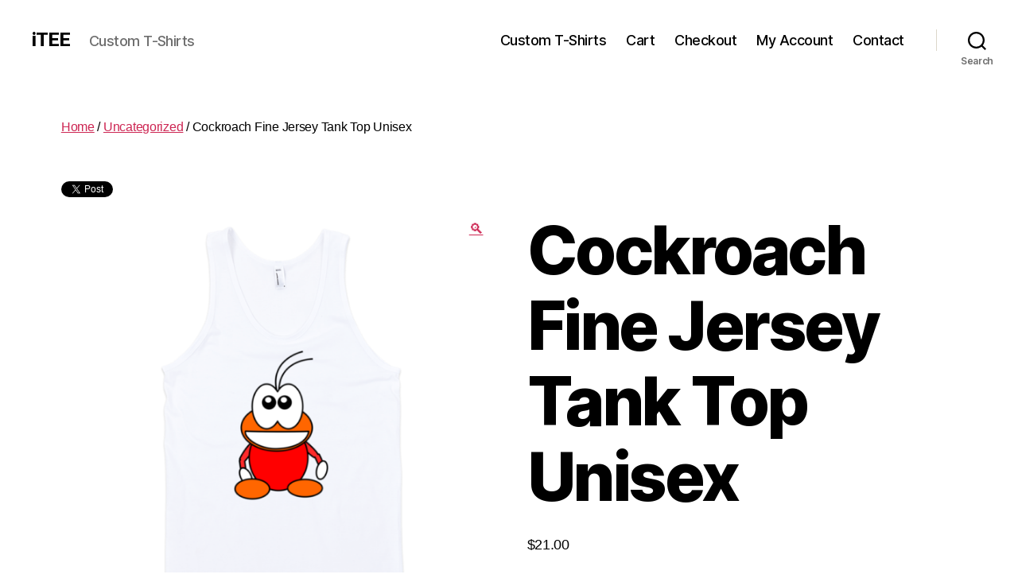

--- FILE ---
content_type: text/html; charset=UTF-8
request_url: https://itee.com/product/cockroach-fine-jersey-tank-top-unisex/
body_size: 17029
content:
<!DOCTYPE html>

<html class="no-js" lang="en-US">

	<head>

		<meta charset="UTF-8">
		<meta name="viewport" content="width=device-width, initial-scale=1.0" >

		<link rel="profile" href="https://gmpg.org/xfn/11">

		<script async src="https://www.googletagmanager.com/gtag/js?id=UA-61879340-12"></script><script>window.dataLayer = window.dataLayer || []; function gtag(){dataLayer.push(arguments);} gtag('js', new Date()); gtag('config', 'UA-61879340-12');</script>
<script>(function(d, s, id) { var js, fjs = d.getElementsByTagName(s)[0]; if (d.getElementById(id)) return; js = d.createElement(s); js.id = id; js.src = "//connect.facebook.net/en_US/sdk.js#xfbml=1&version=v2.0";	fjs.parentNode.insertBefore(js, fjs); }(document, 'script', 'facebook-jssdk'));</script>
<script>!function(d,s,id){var js,fjs=d.getElementsByTagName(s)[0],p=/^http:/.test(d.location)?'http':'https';if(!d.getElementById(id)){js=d.createElement(s);js.id=id;js.src=p+'://platform.twitter.com/widgets.js';fjs.parentNode.insertBefore(js,fjs);}}(document, 'script', 'twitter-wjs');</script>
<script type="text/javascript"	async defer	src="//assets.pinterest.com/js/pinit.js"></script>
<meta name="title" content="Cockroach Fine Jersey Tank Top Unisex"/>
<meta name="description" content="The Cockroach Fine Jersey Tank Top Unisex is a custom Tank (or tee shirt, or tee) from the clothing brand iTEE. This tee has been listed in the online T-shirt store iTEE.com on May 28, 2016. The"/>
<meta property="og:type" content="website"/>
<meta property="og:title" content="Cockroach Fine Jersey Tank Top Unisex"/>
<meta property="og:url" content="https://itee.com/product/cockroach-fine-jersey-tank-top-unisex/"/>
<meta property="og:description" content="The Cockroach Fine Jersey Tank Top Unisex is a custom Tank (or tee shirt, or tee) from the clothing brand iTEE. This tee has been listed in the online T-shirt store iTEE.com on May 28, 2016. The"/>
<meta property="og:site_name" content="iTEE"/>
<meta property="og:image" content="https://itee.com/wp-content/uploads/2016/05/Cockroach-Fine-Jersey-Tank-Top-Unisex-by-iTEE.com.png"/>
<title>Cockroach Fine Jersey Tank Top Unisex &#8211; iTEE</title>
<meta name='robots' content='max-image-preview:large' />
<link rel="alternate" type="application/rss+xml" title="iTEE &raquo; Feed" href="https://itee.com/feed/" />
<link rel="alternate" type="application/rss+xml" title="iTEE &raquo; Comments Feed" href="https://itee.com/comments/feed/" />
<link rel="alternate" type="application/rss+xml" title="iTEE &raquo; Cockroach Fine Jersey Tank Top Unisex Comments Feed" href="https://itee.com/product/cockroach-fine-jersey-tank-top-unisex/feed/" />
<script>
window._wpemojiSettings = {"baseUrl":"https:\/\/s.w.org\/images\/core\/emoji\/15.0.3\/72x72\/","ext":".png","svgUrl":"https:\/\/s.w.org\/images\/core\/emoji\/15.0.3\/svg\/","svgExt":".svg","source":{"concatemoji":"https:\/\/itee.com\/wp-includes\/js\/wp-emoji-release.min.js?ver=6121839b2ab2b5cb85227694dc183d36"}};
/*! This file is auto-generated */
!function(i,n){var o,s,e;function c(e){try{var t={supportTests:e,timestamp:(new Date).valueOf()};sessionStorage.setItem(o,JSON.stringify(t))}catch(e){}}function p(e,t,n){e.clearRect(0,0,e.canvas.width,e.canvas.height),e.fillText(t,0,0);var t=new Uint32Array(e.getImageData(0,0,e.canvas.width,e.canvas.height).data),r=(e.clearRect(0,0,e.canvas.width,e.canvas.height),e.fillText(n,0,0),new Uint32Array(e.getImageData(0,0,e.canvas.width,e.canvas.height).data));return t.every(function(e,t){return e===r[t]})}function u(e,t,n){switch(t){case"flag":return n(e,"\ud83c\udff3\ufe0f\u200d\u26a7\ufe0f","\ud83c\udff3\ufe0f\u200b\u26a7\ufe0f")?!1:!n(e,"\ud83c\uddfa\ud83c\uddf3","\ud83c\uddfa\u200b\ud83c\uddf3")&&!n(e,"\ud83c\udff4\udb40\udc67\udb40\udc62\udb40\udc65\udb40\udc6e\udb40\udc67\udb40\udc7f","\ud83c\udff4\u200b\udb40\udc67\u200b\udb40\udc62\u200b\udb40\udc65\u200b\udb40\udc6e\u200b\udb40\udc67\u200b\udb40\udc7f");case"emoji":return!n(e,"\ud83d\udc26\u200d\u2b1b","\ud83d\udc26\u200b\u2b1b")}return!1}function f(e,t,n){var r="undefined"!=typeof WorkerGlobalScope&&self instanceof WorkerGlobalScope?new OffscreenCanvas(300,150):i.createElement("canvas"),a=r.getContext("2d",{willReadFrequently:!0}),o=(a.textBaseline="top",a.font="600 32px Arial",{});return e.forEach(function(e){o[e]=t(a,e,n)}),o}function t(e){var t=i.createElement("script");t.src=e,t.defer=!0,i.head.appendChild(t)}"undefined"!=typeof Promise&&(o="wpEmojiSettingsSupports",s=["flag","emoji"],n.supports={everything:!0,everythingExceptFlag:!0},e=new Promise(function(e){i.addEventListener("DOMContentLoaded",e,{once:!0})}),new Promise(function(t){var n=function(){try{var e=JSON.parse(sessionStorage.getItem(o));if("object"==typeof e&&"number"==typeof e.timestamp&&(new Date).valueOf()<e.timestamp+604800&&"object"==typeof e.supportTests)return e.supportTests}catch(e){}return null}();if(!n){if("undefined"!=typeof Worker&&"undefined"!=typeof OffscreenCanvas&&"undefined"!=typeof URL&&URL.createObjectURL&&"undefined"!=typeof Blob)try{var e="postMessage("+f.toString()+"("+[JSON.stringify(s),u.toString(),p.toString()].join(",")+"));",r=new Blob([e],{type:"text/javascript"}),a=new Worker(URL.createObjectURL(r),{name:"wpTestEmojiSupports"});return void(a.onmessage=function(e){c(n=e.data),a.terminate(),t(n)})}catch(e){}c(n=f(s,u,p))}t(n)}).then(function(e){for(var t in e)n.supports[t]=e[t],n.supports.everything=n.supports.everything&&n.supports[t],"flag"!==t&&(n.supports.everythingExceptFlag=n.supports.everythingExceptFlag&&n.supports[t]);n.supports.everythingExceptFlag=n.supports.everythingExceptFlag&&!n.supports.flag,n.DOMReady=!1,n.readyCallback=function(){n.DOMReady=!0}}).then(function(){return e}).then(function(){var e;n.supports.everything||(n.readyCallback(),(e=n.source||{}).concatemoji?t(e.concatemoji):e.wpemoji&&e.twemoji&&(t(e.twemoji),t(e.wpemoji)))}))}((window,document),window._wpemojiSettings);
</script>
<style id='wp-emoji-styles-inline-css'>

	img.wp-smiley, img.emoji {
		display: inline !important;
		border: none !important;
		box-shadow: none !important;
		height: 1em !important;
		width: 1em !important;
		margin: 0 0.07em !important;
		vertical-align: -0.1em !important;
		background: none !important;
		padding: 0 !important;
	}
</style>
<link rel='stylesheet' id='wp-block-library-css' href='https://itee.com/wp-includes/css/dist/block-library/style.min.css?ver=6121839b2ab2b5cb85227694dc183d36' media='all' />
<style id='classic-theme-styles-inline-css'>
/*! This file is auto-generated */
.wp-block-button__link{color:#fff;background-color:#32373c;border-radius:9999px;box-shadow:none;text-decoration:none;padding:calc(.667em + 2px) calc(1.333em + 2px);font-size:1.125em}.wp-block-file__button{background:#32373c;color:#fff;text-decoration:none}
</style>
<style id='global-styles-inline-css'>
:root{--wp--preset--aspect-ratio--square: 1;--wp--preset--aspect-ratio--4-3: 4/3;--wp--preset--aspect-ratio--3-4: 3/4;--wp--preset--aspect-ratio--3-2: 3/2;--wp--preset--aspect-ratio--2-3: 2/3;--wp--preset--aspect-ratio--16-9: 16/9;--wp--preset--aspect-ratio--9-16: 9/16;--wp--preset--color--black: #000000;--wp--preset--color--cyan-bluish-gray: #abb8c3;--wp--preset--color--white: #ffffff;--wp--preset--color--pale-pink: #f78da7;--wp--preset--color--vivid-red: #cf2e2e;--wp--preset--color--luminous-vivid-orange: #ff6900;--wp--preset--color--luminous-vivid-amber: #fcb900;--wp--preset--color--light-green-cyan: #7bdcb5;--wp--preset--color--vivid-green-cyan: #00d084;--wp--preset--color--pale-cyan-blue: #8ed1fc;--wp--preset--color--vivid-cyan-blue: #0693e3;--wp--preset--color--vivid-purple: #9b51e0;--wp--preset--color--accent: #cd2653;--wp--preset--color--primary: #000000;--wp--preset--color--secondary: #6d6d6d;--wp--preset--color--subtle-background: #dcd7ca;--wp--preset--color--background: #fff;--wp--preset--gradient--vivid-cyan-blue-to-vivid-purple: linear-gradient(135deg,rgba(6,147,227,1) 0%,rgb(155,81,224) 100%);--wp--preset--gradient--light-green-cyan-to-vivid-green-cyan: linear-gradient(135deg,rgb(122,220,180) 0%,rgb(0,208,130) 100%);--wp--preset--gradient--luminous-vivid-amber-to-luminous-vivid-orange: linear-gradient(135deg,rgba(252,185,0,1) 0%,rgba(255,105,0,1) 100%);--wp--preset--gradient--luminous-vivid-orange-to-vivid-red: linear-gradient(135deg,rgba(255,105,0,1) 0%,rgb(207,46,46) 100%);--wp--preset--gradient--very-light-gray-to-cyan-bluish-gray: linear-gradient(135deg,rgb(238,238,238) 0%,rgb(169,184,195) 100%);--wp--preset--gradient--cool-to-warm-spectrum: linear-gradient(135deg,rgb(74,234,220) 0%,rgb(151,120,209) 20%,rgb(207,42,186) 40%,rgb(238,44,130) 60%,rgb(251,105,98) 80%,rgb(254,248,76) 100%);--wp--preset--gradient--blush-light-purple: linear-gradient(135deg,rgb(255,206,236) 0%,rgb(152,150,240) 100%);--wp--preset--gradient--blush-bordeaux: linear-gradient(135deg,rgb(254,205,165) 0%,rgb(254,45,45) 50%,rgb(107,0,62) 100%);--wp--preset--gradient--luminous-dusk: linear-gradient(135deg,rgb(255,203,112) 0%,rgb(199,81,192) 50%,rgb(65,88,208) 100%);--wp--preset--gradient--pale-ocean: linear-gradient(135deg,rgb(255,245,203) 0%,rgb(182,227,212) 50%,rgb(51,167,181) 100%);--wp--preset--gradient--electric-grass: linear-gradient(135deg,rgb(202,248,128) 0%,rgb(113,206,126) 100%);--wp--preset--gradient--midnight: linear-gradient(135deg,rgb(2,3,129) 0%,rgb(40,116,252) 100%);--wp--preset--font-size--small: 18px;--wp--preset--font-size--medium: 20px;--wp--preset--font-size--large: 26.25px;--wp--preset--font-size--x-large: 42px;--wp--preset--font-size--normal: 21px;--wp--preset--font-size--larger: 32px;--wp--preset--font-family--inter: "Inter", sans-serif;--wp--preset--font-family--cardo: Cardo;--wp--preset--spacing--20: 0.44rem;--wp--preset--spacing--30: 0.67rem;--wp--preset--spacing--40: 1rem;--wp--preset--spacing--50: 1.5rem;--wp--preset--spacing--60: 2.25rem;--wp--preset--spacing--70: 3.38rem;--wp--preset--spacing--80: 5.06rem;--wp--preset--shadow--natural: 6px 6px 9px rgba(0, 0, 0, 0.2);--wp--preset--shadow--deep: 12px 12px 50px rgba(0, 0, 0, 0.4);--wp--preset--shadow--sharp: 6px 6px 0px rgba(0, 0, 0, 0.2);--wp--preset--shadow--outlined: 6px 6px 0px -3px rgba(255, 255, 255, 1), 6px 6px rgba(0, 0, 0, 1);--wp--preset--shadow--crisp: 6px 6px 0px rgba(0, 0, 0, 1);}:where(.is-layout-flex){gap: 0.5em;}:where(.is-layout-grid){gap: 0.5em;}body .is-layout-flex{display: flex;}.is-layout-flex{flex-wrap: wrap;align-items: center;}.is-layout-flex > :is(*, div){margin: 0;}body .is-layout-grid{display: grid;}.is-layout-grid > :is(*, div){margin: 0;}:where(.wp-block-columns.is-layout-flex){gap: 2em;}:where(.wp-block-columns.is-layout-grid){gap: 2em;}:where(.wp-block-post-template.is-layout-flex){gap: 1.25em;}:where(.wp-block-post-template.is-layout-grid){gap: 1.25em;}.has-black-color{color: var(--wp--preset--color--black) !important;}.has-cyan-bluish-gray-color{color: var(--wp--preset--color--cyan-bluish-gray) !important;}.has-white-color{color: var(--wp--preset--color--white) !important;}.has-pale-pink-color{color: var(--wp--preset--color--pale-pink) !important;}.has-vivid-red-color{color: var(--wp--preset--color--vivid-red) !important;}.has-luminous-vivid-orange-color{color: var(--wp--preset--color--luminous-vivid-orange) !important;}.has-luminous-vivid-amber-color{color: var(--wp--preset--color--luminous-vivid-amber) !important;}.has-light-green-cyan-color{color: var(--wp--preset--color--light-green-cyan) !important;}.has-vivid-green-cyan-color{color: var(--wp--preset--color--vivid-green-cyan) !important;}.has-pale-cyan-blue-color{color: var(--wp--preset--color--pale-cyan-blue) !important;}.has-vivid-cyan-blue-color{color: var(--wp--preset--color--vivid-cyan-blue) !important;}.has-vivid-purple-color{color: var(--wp--preset--color--vivid-purple) !important;}.has-black-background-color{background-color: var(--wp--preset--color--black) !important;}.has-cyan-bluish-gray-background-color{background-color: var(--wp--preset--color--cyan-bluish-gray) !important;}.has-white-background-color{background-color: var(--wp--preset--color--white) !important;}.has-pale-pink-background-color{background-color: var(--wp--preset--color--pale-pink) !important;}.has-vivid-red-background-color{background-color: var(--wp--preset--color--vivid-red) !important;}.has-luminous-vivid-orange-background-color{background-color: var(--wp--preset--color--luminous-vivid-orange) !important;}.has-luminous-vivid-amber-background-color{background-color: var(--wp--preset--color--luminous-vivid-amber) !important;}.has-light-green-cyan-background-color{background-color: var(--wp--preset--color--light-green-cyan) !important;}.has-vivid-green-cyan-background-color{background-color: var(--wp--preset--color--vivid-green-cyan) !important;}.has-pale-cyan-blue-background-color{background-color: var(--wp--preset--color--pale-cyan-blue) !important;}.has-vivid-cyan-blue-background-color{background-color: var(--wp--preset--color--vivid-cyan-blue) !important;}.has-vivid-purple-background-color{background-color: var(--wp--preset--color--vivid-purple) !important;}.has-black-border-color{border-color: var(--wp--preset--color--black) !important;}.has-cyan-bluish-gray-border-color{border-color: var(--wp--preset--color--cyan-bluish-gray) !important;}.has-white-border-color{border-color: var(--wp--preset--color--white) !important;}.has-pale-pink-border-color{border-color: var(--wp--preset--color--pale-pink) !important;}.has-vivid-red-border-color{border-color: var(--wp--preset--color--vivid-red) !important;}.has-luminous-vivid-orange-border-color{border-color: var(--wp--preset--color--luminous-vivid-orange) !important;}.has-luminous-vivid-amber-border-color{border-color: var(--wp--preset--color--luminous-vivid-amber) !important;}.has-light-green-cyan-border-color{border-color: var(--wp--preset--color--light-green-cyan) !important;}.has-vivid-green-cyan-border-color{border-color: var(--wp--preset--color--vivid-green-cyan) !important;}.has-pale-cyan-blue-border-color{border-color: var(--wp--preset--color--pale-cyan-blue) !important;}.has-vivid-cyan-blue-border-color{border-color: var(--wp--preset--color--vivid-cyan-blue) !important;}.has-vivid-purple-border-color{border-color: var(--wp--preset--color--vivid-purple) !important;}.has-vivid-cyan-blue-to-vivid-purple-gradient-background{background: var(--wp--preset--gradient--vivid-cyan-blue-to-vivid-purple) !important;}.has-light-green-cyan-to-vivid-green-cyan-gradient-background{background: var(--wp--preset--gradient--light-green-cyan-to-vivid-green-cyan) !important;}.has-luminous-vivid-amber-to-luminous-vivid-orange-gradient-background{background: var(--wp--preset--gradient--luminous-vivid-amber-to-luminous-vivid-orange) !important;}.has-luminous-vivid-orange-to-vivid-red-gradient-background{background: var(--wp--preset--gradient--luminous-vivid-orange-to-vivid-red) !important;}.has-very-light-gray-to-cyan-bluish-gray-gradient-background{background: var(--wp--preset--gradient--very-light-gray-to-cyan-bluish-gray) !important;}.has-cool-to-warm-spectrum-gradient-background{background: var(--wp--preset--gradient--cool-to-warm-spectrum) !important;}.has-blush-light-purple-gradient-background{background: var(--wp--preset--gradient--blush-light-purple) !important;}.has-blush-bordeaux-gradient-background{background: var(--wp--preset--gradient--blush-bordeaux) !important;}.has-luminous-dusk-gradient-background{background: var(--wp--preset--gradient--luminous-dusk) !important;}.has-pale-ocean-gradient-background{background: var(--wp--preset--gradient--pale-ocean) !important;}.has-electric-grass-gradient-background{background: var(--wp--preset--gradient--electric-grass) !important;}.has-midnight-gradient-background{background: var(--wp--preset--gradient--midnight) !important;}.has-small-font-size{font-size: var(--wp--preset--font-size--small) !important;}.has-medium-font-size{font-size: var(--wp--preset--font-size--medium) !important;}.has-large-font-size{font-size: var(--wp--preset--font-size--large) !important;}.has-x-large-font-size{font-size: var(--wp--preset--font-size--x-large) !important;}
:where(.wp-block-post-template.is-layout-flex){gap: 1.25em;}:where(.wp-block-post-template.is-layout-grid){gap: 1.25em;}
:where(.wp-block-columns.is-layout-flex){gap: 2em;}:where(.wp-block-columns.is-layout-grid){gap: 2em;}
:root :where(.wp-block-pullquote){font-size: 1.5em;line-height: 1.6;}
</style>
<link rel='stylesheet' id='theme-my-login-css' href='https://itee.com/wp-content/plugins/theme-my-login/assets/styles/theme-my-login.min.css?ver=7.1.9' media='all' />
<link rel='stylesheet' id='photoswipe-css' href='https://itee.com/wp-content/plugins/woocommerce/assets/css/photoswipe/photoswipe.min.css?ver=9.4.1' media='all' />
<link rel='stylesheet' id='photoswipe-default-skin-css' href='https://itee.com/wp-content/plugins/woocommerce/assets/css/photoswipe/default-skin/default-skin.min.css?ver=9.4.1' media='all' />
<link rel='stylesheet' id='woocommerce-layout-css' href='https://itee.com/wp-content/plugins/woocommerce/assets/css/woocommerce-layout.css?ver=9.4.1' media='all' />
<link rel='stylesheet' id='woocommerce-smallscreen-css' href='https://itee.com/wp-content/plugins/woocommerce/assets/css/woocommerce-smallscreen.css?ver=9.4.1' media='only screen and (max-width: 768px)' />
<link rel='stylesheet' id='woocommerce-general-css' href='//itee.com/wp-content/plugins/woocommerce/assets/css/twenty-twenty.css?ver=9.4.1' media='all' />
<style id='woocommerce-inline-inline-css'>
.woocommerce form .form-row .required { visibility: visible; }
</style>
<link rel='stylesheet' id='twentytwenty-style-css' href='https://itee.com/wp-content/themes/twentytwenty/style.css?ver=2.4' media='all' />
<style id='twentytwenty-style-inline-css'>
.color-accent,.color-accent-hover:hover,.color-accent-hover:focus,:root .has-accent-color,.has-drop-cap:not(:focus):first-letter,.wp-block-button.is-style-outline,a { color: #cd2653; }blockquote,.border-color-accent,.border-color-accent-hover:hover,.border-color-accent-hover:focus { border-color: #cd2653; }button,.button,.faux-button,.wp-block-button__link,.wp-block-file .wp-block-file__button,input[type="button"],input[type="reset"],input[type="submit"],.bg-accent,.bg-accent-hover:hover,.bg-accent-hover:focus,:root .has-accent-background-color,.comment-reply-link { background-color: #cd2653; }.fill-children-accent,.fill-children-accent * { fill: #cd2653; }body,.entry-title a,:root .has-primary-color { color: #000000; }:root .has-primary-background-color { background-color: #000000; }cite,figcaption,.wp-caption-text,.post-meta,.entry-content .wp-block-archives li,.entry-content .wp-block-categories li,.entry-content .wp-block-latest-posts li,.wp-block-latest-comments__comment-date,.wp-block-latest-posts__post-date,.wp-block-embed figcaption,.wp-block-image figcaption,.wp-block-pullquote cite,.comment-metadata,.comment-respond .comment-notes,.comment-respond .logged-in-as,.pagination .dots,.entry-content hr:not(.has-background),hr.styled-separator,:root .has-secondary-color { color: #6d6d6d; }:root .has-secondary-background-color { background-color: #6d6d6d; }pre,fieldset,input,textarea,table,table *,hr { border-color: #dcd7ca; }caption,code,code,kbd,samp,.wp-block-table.is-style-stripes tbody tr:nth-child(odd),:root .has-subtle-background-background-color { background-color: #dcd7ca; }.wp-block-table.is-style-stripes { border-bottom-color: #dcd7ca; }.wp-block-latest-posts.is-grid li { border-top-color: #dcd7ca; }:root .has-subtle-background-color { color: #dcd7ca; }body:not(.overlay-header) .primary-menu > li > a,body:not(.overlay-header) .primary-menu > li > .icon,.modal-menu a,.footer-menu a, .footer-widgets a:where(:not(.wp-block-button__link)),#site-footer .wp-block-button.is-style-outline,.wp-block-pullquote:before,.singular:not(.overlay-header) .entry-header a,.archive-header a,.header-footer-group .color-accent,.header-footer-group .color-accent-hover:hover { color: #cd2653; }.social-icons a,#site-footer button:not(.toggle),#site-footer .button,#site-footer .faux-button,#site-footer .wp-block-button__link,#site-footer .wp-block-file__button,#site-footer input[type="button"],#site-footer input[type="reset"],#site-footer input[type="submit"] { background-color: #cd2653; }.header-footer-group,body:not(.overlay-header) #site-header .toggle,.menu-modal .toggle { color: #000000; }body:not(.overlay-header) .primary-menu ul { background-color: #000000; }body:not(.overlay-header) .primary-menu > li > ul:after { border-bottom-color: #000000; }body:not(.overlay-header) .primary-menu ul ul:after { border-left-color: #000000; }.site-description,body:not(.overlay-header) .toggle-inner .toggle-text,.widget .post-date,.widget .rss-date,.widget_archive li,.widget_categories li,.widget cite,.widget_pages li,.widget_meta li,.widget_nav_menu li,.powered-by-wordpress,.to-the-top,.singular .entry-header .post-meta,.singular:not(.overlay-header) .entry-header .post-meta a { color: #6d6d6d; }.header-footer-group pre,.header-footer-group fieldset,.header-footer-group input,.header-footer-group textarea,.header-footer-group table,.header-footer-group table *,.footer-nav-widgets-wrapper,#site-footer,.menu-modal nav *,.footer-widgets-outer-wrapper,.footer-top { border-color: #dcd7ca; }.header-footer-group table caption,body:not(.overlay-header) .header-inner .toggle-wrapper::before { background-color: #dcd7ca; }
</style>
<link rel='stylesheet' id='child-style-css' href='https://itee.com/wp-content/themes/twentytwenty-child/style.css?ver=1.0.0' media='all' />
<link rel='stylesheet' id='twentytwenty-print-style-css' href='https://itee.com/wp-content/themes/twentytwenty/print.css?ver=1.0.0' media='print' />
<script src="https://itee.com/wp-includes/js/jquery/jquery.min.js?ver=3.7.1" id="jquery-core-js"></script>
<script src="https://itee.com/wp-includes/js/jquery/jquery-migrate.min.js?ver=3.4.1" id="jquery-migrate-js"></script>
<script src="https://itee.com/wp-content/plugins/woocommerce/assets/js/jquery-blockui/jquery.blockUI.min.js?ver=2.7.0-wc.9.4.1" id="jquery-blockui-js" defer data-wp-strategy="defer"></script>
<script id="wc-add-to-cart-js-extra">
var wc_add_to_cart_params = {"ajax_url":"\/wp-admin\/admin-ajax.php","wc_ajax_url":"\/?wc-ajax=%%endpoint%%","i18n_view_cart":"View cart","cart_url":"https:\/\/itee.com\/cart\/","is_cart":"","cart_redirect_after_add":"no"};
</script>
<script src="https://itee.com/wp-content/plugins/woocommerce/assets/js/frontend/add-to-cart.min.js?ver=9.4.1" id="wc-add-to-cart-js" defer data-wp-strategy="defer"></script>
<script src="https://itee.com/wp-content/plugins/woocommerce/assets/js/zoom/jquery.zoom.min.js?ver=1.7.21-wc.9.4.1" id="zoom-js" defer data-wp-strategy="defer"></script>
<script src="https://itee.com/wp-content/plugins/woocommerce/assets/js/flexslider/jquery.flexslider.min.js?ver=2.7.2-wc.9.4.1" id="flexslider-js" defer data-wp-strategy="defer"></script>
<script src="https://itee.com/wp-content/plugins/woocommerce/assets/js/photoswipe/photoswipe.min.js?ver=4.1.1-wc.9.4.1" id="photoswipe-js" defer data-wp-strategy="defer"></script>
<script src="https://itee.com/wp-content/plugins/woocommerce/assets/js/photoswipe/photoswipe-ui-default.min.js?ver=4.1.1-wc.9.4.1" id="photoswipe-ui-default-js" defer data-wp-strategy="defer"></script>
<script id="wc-single-product-js-extra">
var wc_single_product_params = {"i18n_required_rating_text":"Please select a rating","review_rating_required":"yes","flexslider":{"rtl":false,"animation":"slide","smoothHeight":true,"directionNav":false,"controlNav":"thumbnails","slideshow":false,"animationSpeed":500,"animationLoop":false,"allowOneSlide":false},"zoom_enabled":"1","zoom_options":[],"photoswipe_enabled":"1","photoswipe_options":{"shareEl":false,"closeOnScroll":false,"history":false,"hideAnimationDuration":0,"showAnimationDuration":0},"flexslider_enabled":"1"};
</script>
<script src="https://itee.com/wp-content/plugins/woocommerce/assets/js/frontend/single-product.min.js?ver=9.4.1" id="wc-single-product-js" defer data-wp-strategy="defer"></script>
<script src="https://itee.com/wp-content/plugins/woocommerce/assets/js/js-cookie/js.cookie.min.js?ver=2.1.4-wc.9.4.1" id="js-cookie-js" defer data-wp-strategy="defer"></script>
<script id="woocommerce-js-extra">
var woocommerce_params = {"ajax_url":"\/wp-admin\/admin-ajax.php","wc_ajax_url":"\/?wc-ajax=%%endpoint%%"};
</script>
<script src="https://itee.com/wp-content/plugins/woocommerce/assets/js/frontend/woocommerce.min.js?ver=9.4.1" id="woocommerce-js" defer data-wp-strategy="defer"></script>
<script src="https://itee.com/wp-content/themes/twentytwenty/assets/js/index.js?ver=1.0.0" id="twentytwenty-js-js" defer data-wp-strategy="defer"></script>
<link rel="https://api.w.org/" href="https://itee.com/wp-json/" /><link rel="alternate" title="JSON" type="application/json" href="https://itee.com/wp-json/wp/v2/product/1183" /><link rel="EditURI" type="application/rsd+xml" title="RSD" href="https://itee.com/xmlrpc.php?rsd" />

<link rel="canonical" href="https://itee.com/product/cockroach-fine-jersey-tank-top-unisex/" />
<link rel='shortlink' href='https://itee.com/?p=1183' />
<link rel="alternate" title="oEmbed (JSON)" type="application/json+oembed" href="https://itee.com/wp-json/oembed/1.0/embed?url=https%3A%2F%2Fitee.com%2Fproduct%2Fcockroach-fine-jersey-tank-top-unisex%2F" />
<link rel="alternate" title="oEmbed (XML)" type="text/xml+oembed" href="https://itee.com/wp-json/oembed/1.0/embed?url=https%3A%2F%2Fitee.com%2Fproduct%2Fcockroach-fine-jersey-tank-top-unisex%2F&#038;format=xml" />
	<script>document.documentElement.className = document.documentElement.className.replace( 'no-js', 'js' );</script>
		<noscript><style>.woocommerce-product-gallery{ opacity: 1 !important; }</style></noscript>
	<style id="custom-background-css">
body.custom-background { background-color: #fff; }
</style>
	<style class='wp-fonts-local'>
@font-face{font-family:Inter;font-style:normal;font-weight:300 900;font-display:fallback;src:url('https://itee.com/wp-content/plugins/woocommerce/assets/fonts/Inter-VariableFont_slnt,wght.woff2') format('woff2');font-stretch:normal;}
@font-face{font-family:Cardo;font-style:normal;font-weight:400;font-display:fallback;src:url('https://itee.com/wp-content/plugins/woocommerce/assets/fonts/cardo_normal_400.woff2') format('woff2');}
</style>

	</head>

	<body class="product-template-default single single-product postid-1183 custom-background wp-embed-responsive theme-twentytwenty woocommerce woocommerce-page woocommerce-no-js singular enable-search-modal has-post-thumbnail has-single-pagination showing-comments show-avatars footer-top-visible">

		<a class="skip-link screen-reader-text" href="#site-content">Skip to the content</a>
		<header id="site-header" class="header-footer-group">

			<div class="header-inner section-inner">

				<div class="header-titles-wrapper">

					
						<button class="toggle search-toggle mobile-search-toggle" data-toggle-target=".search-modal" data-toggle-body-class="showing-search-modal" data-set-focus=".search-modal .search-field" aria-expanded="false">
							<span class="toggle-inner">
								<span class="toggle-icon">
									<svg class="svg-icon" aria-hidden="true" role="img" focusable="false" xmlns="http://www.w3.org/2000/svg" width="23" height="23" viewBox="0 0 23 23"><path d="M38.710696,48.0601792 L43,52.3494831 L41.3494831,54 L37.0601792,49.710696 C35.2632422,51.1481185 32.9839107,52.0076499 30.5038249,52.0076499 C24.7027226,52.0076499 20,47.3049272 20,41.5038249 C20,35.7027226 24.7027226,31 30.5038249,31 C36.3049272,31 41.0076499,35.7027226 41.0076499,41.5038249 C41.0076499,43.9839107 40.1481185,46.2632422 38.710696,48.0601792 Z M36.3875844,47.1716785 C37.8030221,45.7026647 38.6734666,43.7048964 38.6734666,41.5038249 C38.6734666,36.9918565 35.0157934,33.3341833 30.5038249,33.3341833 C25.9918565,33.3341833 22.3341833,36.9918565 22.3341833,41.5038249 C22.3341833,46.0157934 25.9918565,49.6734666 30.5038249,49.6734666 C32.7048964,49.6734666 34.7026647,48.8030221 36.1716785,47.3875844 C36.2023931,47.347638 36.2360451,47.3092237 36.2726343,47.2726343 C36.3092237,47.2360451 36.347638,47.2023931 36.3875844,47.1716785 Z" transform="translate(-20 -31)" /></svg>								</span>
								<span class="toggle-text">Search</span>
							</span>
						</button><!-- .search-toggle -->

					
					<div class="header-titles">

						<div class="site-title faux-heading"><a href="https://itee.com/">iTEE</a></div><div class="site-description">Custom T-Shirts</div><!-- .site-description -->
					</div><!-- .header-titles -->

					<button class="toggle nav-toggle mobile-nav-toggle" data-toggle-target=".menu-modal"  data-toggle-body-class="showing-menu-modal" aria-expanded="false" data-set-focus=".close-nav-toggle">
						<span class="toggle-inner">
							<span class="toggle-icon">
								<svg class="svg-icon" aria-hidden="true" role="img" focusable="false" xmlns="http://www.w3.org/2000/svg" width="26" height="7" viewBox="0 0 26 7"><path fill-rule="evenodd" d="M332.5,45 C330.567003,45 329,43.4329966 329,41.5 C329,39.5670034 330.567003,38 332.5,38 C334.432997,38 336,39.5670034 336,41.5 C336,43.4329966 334.432997,45 332.5,45 Z M342,45 C340.067003,45 338.5,43.4329966 338.5,41.5 C338.5,39.5670034 340.067003,38 342,38 C343.932997,38 345.5,39.5670034 345.5,41.5 C345.5,43.4329966 343.932997,45 342,45 Z M351.5,45 C349.567003,45 348,43.4329966 348,41.5 C348,39.5670034 349.567003,38 351.5,38 C353.432997,38 355,39.5670034 355,41.5 C355,43.4329966 353.432997,45 351.5,45 Z" transform="translate(-329 -38)" /></svg>							</span>
							<span class="toggle-text">Menu</span>
						</span>
					</button><!-- .nav-toggle -->

				</div><!-- .header-titles-wrapper -->

				<div class="header-navigation-wrapper">

					
							<nav class="primary-menu-wrapper" aria-label="Horizontal">

								<ul class="primary-menu reset-list-style">

								<li id="menu-item-5923" class="menu-item menu-item-type-post_type menu-item-object-page menu-item-home current_page_parent menu-item-5923"><a href="https://itee.com/">Custom T-Shirts</a></li>
<li id="menu-item-5921" class="menu-item menu-item-type-post_type menu-item-object-page menu-item-5921"><a href="https://itee.com/cart/">Cart</a></li>
<li id="menu-item-5920" class="menu-item menu-item-type-post_type menu-item-object-page menu-item-5920"><a href="https://itee.com/checkout/">Checkout</a></li>
<li id="menu-item-5919" class="menu-item menu-item-type-post_type menu-item-object-page menu-item-5919"><a href="https://itee.com/my-account/">My Account</a></li>
<li id="menu-item-5918" class="menu-item menu-item-type-post_type menu-item-object-page menu-item-5918"><a href="https://itee.com/contact/">Contact</a></li>

								</ul>

							</nav><!-- .primary-menu-wrapper -->

						
						<div class="header-toggles hide-no-js">

						
							<div class="toggle-wrapper search-toggle-wrapper">

								<button class="toggle search-toggle desktop-search-toggle" data-toggle-target=".search-modal" data-toggle-body-class="showing-search-modal" data-set-focus=".search-modal .search-field" aria-expanded="false">
									<span class="toggle-inner">
										<svg class="svg-icon" aria-hidden="true" role="img" focusable="false" xmlns="http://www.w3.org/2000/svg" width="23" height="23" viewBox="0 0 23 23"><path d="M38.710696,48.0601792 L43,52.3494831 L41.3494831,54 L37.0601792,49.710696 C35.2632422,51.1481185 32.9839107,52.0076499 30.5038249,52.0076499 C24.7027226,52.0076499 20,47.3049272 20,41.5038249 C20,35.7027226 24.7027226,31 30.5038249,31 C36.3049272,31 41.0076499,35.7027226 41.0076499,41.5038249 C41.0076499,43.9839107 40.1481185,46.2632422 38.710696,48.0601792 Z M36.3875844,47.1716785 C37.8030221,45.7026647 38.6734666,43.7048964 38.6734666,41.5038249 C38.6734666,36.9918565 35.0157934,33.3341833 30.5038249,33.3341833 C25.9918565,33.3341833 22.3341833,36.9918565 22.3341833,41.5038249 C22.3341833,46.0157934 25.9918565,49.6734666 30.5038249,49.6734666 C32.7048964,49.6734666 34.7026647,48.8030221 36.1716785,47.3875844 C36.2023931,47.347638 36.2360451,47.3092237 36.2726343,47.2726343 C36.3092237,47.2360451 36.347638,47.2023931 36.3875844,47.1716785 Z" transform="translate(-20 -31)" /></svg>										<span class="toggle-text">Search</span>
									</span>
								</button><!-- .search-toggle -->

							</div>

							
						</div><!-- .header-toggles -->
						
				</div><!-- .header-navigation-wrapper -->

			</div><!-- .header-inner -->

			<div class="search-modal cover-modal header-footer-group" data-modal-target-string=".search-modal" role="dialog" aria-modal="true" aria-label="Search">

	<div class="search-modal-inner modal-inner">

		<div class="section-inner">

			<form role="search"  method="get" class="search-form" action="https://itee.com/">
	<label for="search-form-1">
		<span class="screen-reader-text">Search for:</span>
		<input type="search" id="search-form-1" class="search-field" placeholder="Search &hellip;" value="" name="s" />
	</label>
	<input type="hidden" value="product" name="post_type">
	<input type="submit" class="search-submit" value="Search" />
</form>

			<button class="toggle search-untoggle close-search-toggle fill-children-current-color" data-toggle-target=".search-modal" data-toggle-body-class="showing-search-modal" data-set-focus=".search-modal .search-field">
				<span class="screen-reader-text">
					Close search				</span>
				<svg class="svg-icon" aria-hidden="true" role="img" focusable="false" xmlns="http://www.w3.org/2000/svg" width="16" height="16" viewBox="0 0 16 16"><polygon fill="" fill-rule="evenodd" points="6.852 7.649 .399 1.195 1.445 .149 7.899 6.602 14.352 .149 15.399 1.195 8.945 7.649 15.399 14.102 14.352 15.149 7.899 8.695 1.445 15.149 .399 14.102" /></svg>			</button><!-- .search-toggle -->

		</div><!-- .section-inner -->

	</div><!-- .search-modal-inner -->

</div><!-- .menu-modal -->

		</header><!-- #site-header -->

		
<div class="menu-modal cover-modal header-footer-group" data-modal-target-string=".menu-modal">

	<div class="menu-modal-inner modal-inner">

		<div class="menu-wrapper section-inner">

			<div class="menu-top">

				<button class="toggle close-nav-toggle fill-children-current-color" data-toggle-target=".menu-modal" data-toggle-body-class="showing-menu-modal" data-set-focus=".menu-modal">
					<span class="toggle-text">Close Menu</span>
					<svg class="svg-icon" aria-hidden="true" role="img" focusable="false" xmlns="http://www.w3.org/2000/svg" width="16" height="16" viewBox="0 0 16 16"><polygon fill="" fill-rule="evenodd" points="6.852 7.649 .399 1.195 1.445 .149 7.899 6.602 14.352 .149 15.399 1.195 8.945 7.649 15.399 14.102 14.352 15.149 7.899 8.695 1.445 15.149 .399 14.102" /></svg>				</button><!-- .nav-toggle -->

				
					<nav class="mobile-menu" aria-label="Mobile">

						<ul class="modal-menu reset-list-style">

						<li class="menu-item menu-item-type-post_type menu-item-object-page menu-item-home current_page_parent menu-item-5923"><div class="ancestor-wrapper"><a href="https://itee.com/">Custom T-Shirts</a></div><!-- .ancestor-wrapper --></li>
<li class="menu-item menu-item-type-post_type menu-item-object-page menu-item-5921"><div class="ancestor-wrapper"><a href="https://itee.com/cart/">Cart</a></div><!-- .ancestor-wrapper --></li>
<li class="menu-item menu-item-type-post_type menu-item-object-page menu-item-5920"><div class="ancestor-wrapper"><a href="https://itee.com/checkout/">Checkout</a></div><!-- .ancestor-wrapper --></li>
<li class="menu-item menu-item-type-post_type menu-item-object-page menu-item-5919"><div class="ancestor-wrapper"><a href="https://itee.com/my-account/">My Account</a></div><!-- .ancestor-wrapper --></li>
<li class="menu-item menu-item-type-post_type menu-item-object-page menu-item-5918"><div class="ancestor-wrapper"><a href="https://itee.com/contact/">Contact</a></div><!-- .ancestor-wrapper --></li>

						</ul>

					</nav>

					
			</div><!-- .menu-top -->

			<div class="menu-bottom">

				
			</div><!-- .menu-bottom -->

		</div><!-- .menu-wrapper -->

	</div><!-- .menu-modal-inner -->

</div><!-- .menu-modal -->

	<section id="primary" class="content-area"><main id="main" class="site-main"><nav class="woocommerce-breadcrumb" aria-label="Breadcrumb"><a href="https://itee.com">Home</a>&nbsp;&#47;&nbsp;<a href="https://itee.com/product-category/uncategorized/">Uncategorized</a>&nbsp;&#47;&nbsp;Cockroach Fine Jersey Tank Top Unisex</nav>
					
			<div class="woocommerce-notices-wrapper"></div><div class="it-soc"><div class="fb-like" data-href="https://itee.com/product/cockroach-fine-jersey-tank-top-unisex/" data-layout="button_count" data-action="like" data-show-faces="false" data-share="false"></div><a href="https://twitter.com/share" class="twitter-share-button" data-url="">Tweet</a><div class="it-spin"><a data-pin-do="buttonPin" href="https://www.pinterest.com/pin/create/button/?url=https://itee.com/product/cockroach-fine-jersey-tank-top-unisex/&media=https://itee.com/wp-content/uploads/2016/05/Cockroach-Fine-Jersey-Tank-Top-Unisex-by-iTEE.com.png" data-pin-count="beside"></a></div></div><div id="product-1183" class="product type-product post-1183 status-publish first instock product_cat-uncategorized product_tag-anime product_tag-cartoon product_tag-cockroach product_tag-comic product_tag-insect has-post-thumbnail taxable shipping-taxable purchasable product-type-variable">

	<div class="woocommerce-product-gallery woocommerce-product-gallery--with-images woocommerce-product-gallery--columns-4 images" data-columns="4" style="opacity: 0; transition: opacity .25s ease-in-out;">
	<div class="woocommerce-product-gallery__wrapper">
		<div data-thumb="https://itee.com/wp-content/uploads/2016/05/Cockroach-Fine-Jersey-Tank-Top-Unisex-by-iTEE.com-100x100.png" data-thumb-alt="Cockroach-Fine-Jersey-Tank-Top-Unisex-by-iTEE.com" data-thumb-srcset="https://itee.com/wp-content/uploads/2016/05/Cockroach-Fine-Jersey-Tank-Top-Unisex-by-iTEE.com-100x100.png 100w, https://itee.com/wp-content/uploads/2016/05/Cockroach-Fine-Jersey-Tank-Top-Unisex-by-iTEE.com-450x450.png 450w, https://itee.com/wp-content/uploads/2016/05/Cockroach-Fine-Jersey-Tank-Top-Unisex-by-iTEE.com-600x600.png 600w, https://itee.com/wp-content/uploads/2016/05/Cockroach-Fine-Jersey-Tank-Top-Unisex-by-iTEE.com-150x150.png 150w, https://itee.com/wp-content/uploads/2016/05/Cockroach-Fine-Jersey-Tank-Top-Unisex-by-iTEE.com-300x300.png 300w, https://itee.com/wp-content/uploads/2016/05/Cockroach-Fine-Jersey-Tank-Top-Unisex-by-iTEE.com-768x768.png 768w, https://itee.com/wp-content/uploads/2016/05/Cockroach-Fine-Jersey-Tank-Top-Unisex-by-iTEE.com.png 1000w" class="woocommerce-product-gallery__image"><a href="https://itee.com/wp-content/uploads/2016/05/Cockroach-Fine-Jersey-Tank-Top-Unisex-by-iTEE.com.png"><img width="600" height="600" src="https://itee.com/wp-content/uploads/2016/05/Cockroach-Fine-Jersey-Tank-Top-Unisex-by-iTEE.com-600x600.png" class="wp-post-image" alt="Cockroach-Fine-Jersey-Tank-Top-Unisex-by-iTEE.com" data-caption="" data-src="https://itee.com/wp-content/uploads/2016/05/Cockroach-Fine-Jersey-Tank-Top-Unisex-by-iTEE.com.png" data-large_image="https://itee.com/wp-content/uploads/2016/05/Cockroach-Fine-Jersey-Tank-Top-Unisex-by-iTEE.com.png" data-large_image_width="1000" data-large_image_height="1000" decoding="async" fetchpriority="high" srcset="https://itee.com/wp-content/uploads/2016/05/Cockroach-Fine-Jersey-Tank-Top-Unisex-by-iTEE.com-600x600.png 600w, https://itee.com/wp-content/uploads/2016/05/Cockroach-Fine-Jersey-Tank-Top-Unisex-by-iTEE.com-450x450.png 450w, https://itee.com/wp-content/uploads/2016/05/Cockroach-Fine-Jersey-Tank-Top-Unisex-by-iTEE.com-100x100.png 100w, https://itee.com/wp-content/uploads/2016/05/Cockroach-Fine-Jersey-Tank-Top-Unisex-by-iTEE.com-150x150.png 150w, https://itee.com/wp-content/uploads/2016/05/Cockroach-Fine-Jersey-Tank-Top-Unisex-by-iTEE.com-300x300.png 300w, https://itee.com/wp-content/uploads/2016/05/Cockroach-Fine-Jersey-Tank-Top-Unisex-by-iTEE.com-768x768.png 768w, https://itee.com/wp-content/uploads/2016/05/Cockroach-Fine-Jersey-Tank-Top-Unisex-by-iTEE.com.png 1000w" sizes="(max-width: 600px) 100vw, 600px" /></a></div>	</div>
</div>

	<div class="summary entry-summary">
		<h1 class="product_title entry-title">Cockroach Fine Jersey Tank Top Unisex</h1><p class="price"><span class="woocommerce-Price-amount amount"><bdi><span class="woocommerce-Price-currencySymbol">&#36;</span>21.00</bdi></span></p>

<form class="variations_form cart" action="https://itee.com/product/cockroach-fine-jersey-tank-top-unisex/" method="post" enctype='multipart/form-data' data-product_id="1183" data-product_variations="[{&quot;attributes&quot;:{&quot;attribute_pa_size&quot;:&quot;m&quot;},&quot;availability_html&quot;:&quot;&quot;,&quot;backorders_allowed&quot;:false,&quot;dimensions&quot;:{&quot;length&quot;:&quot;&quot;,&quot;width&quot;:&quot;&quot;,&quot;height&quot;:&quot;&quot;},&quot;dimensions_html&quot;:&quot;N\/A&quot;,&quot;display_price&quot;:21,&quot;display_regular_price&quot;:21,&quot;image&quot;:{&quot;title&quot;:&quot;Cockroach-Fine-Jersey-Tank-Top-Unisex-by-iTEE.com&quot;,&quot;caption&quot;:&quot;&quot;,&quot;url&quot;:&quot;https:\/\/itee.com\/wp-content\/uploads\/2016\/05\/Cockroach-Fine-Jersey-Tank-Top-Unisex-by-iTEE.com.png&quot;,&quot;alt&quot;:&quot;Cockroach-Fine-Jersey-Tank-Top-Unisex-by-iTEE.com&quot;,&quot;src&quot;:&quot;https:\/\/itee.com\/wp-content\/uploads\/2016\/05\/Cockroach-Fine-Jersey-Tank-Top-Unisex-by-iTEE.com-600x600.png&quot;,&quot;srcset&quot;:&quot;https:\/\/itee.com\/wp-content\/uploads\/2016\/05\/Cockroach-Fine-Jersey-Tank-Top-Unisex-by-iTEE.com-600x600.png 600w, https:\/\/itee.com\/wp-content\/uploads\/2016\/05\/Cockroach-Fine-Jersey-Tank-Top-Unisex-by-iTEE.com-450x450.png 450w, https:\/\/itee.com\/wp-content\/uploads\/2016\/05\/Cockroach-Fine-Jersey-Tank-Top-Unisex-by-iTEE.com-100x100.png 100w, https:\/\/itee.com\/wp-content\/uploads\/2016\/05\/Cockroach-Fine-Jersey-Tank-Top-Unisex-by-iTEE.com-150x150.png 150w, https:\/\/itee.com\/wp-content\/uploads\/2016\/05\/Cockroach-Fine-Jersey-Tank-Top-Unisex-by-iTEE.com-300x300.png 300w, https:\/\/itee.com\/wp-content\/uploads\/2016\/05\/Cockroach-Fine-Jersey-Tank-Top-Unisex-by-iTEE.com-768x768.png 768w, https:\/\/itee.com\/wp-content\/uploads\/2016\/05\/Cockroach-Fine-Jersey-Tank-Top-Unisex-by-iTEE.com.png 1000w&quot;,&quot;sizes&quot;:&quot;(max-width: 600px) 100vw, 600px&quot;,&quot;full_src&quot;:&quot;https:\/\/itee.com\/wp-content\/uploads\/2016\/05\/Cockroach-Fine-Jersey-Tank-Top-Unisex-by-iTEE.com.png&quot;,&quot;full_src_w&quot;:1000,&quot;full_src_h&quot;:1000,&quot;gallery_thumbnail_src&quot;:&quot;https:\/\/itee.com\/wp-content\/uploads\/2016\/05\/Cockroach-Fine-Jersey-Tank-Top-Unisex-by-iTEE.com-100x100.png&quot;,&quot;gallery_thumbnail_src_w&quot;:100,&quot;gallery_thumbnail_src_h&quot;:100,&quot;thumb_src&quot;:&quot;https:\/\/itee.com\/wp-content\/uploads\/2016\/05\/Cockroach-Fine-Jersey-Tank-Top-Unisex-by-iTEE.com-450x450.png&quot;,&quot;thumb_src_w&quot;:450,&quot;thumb_src_h&quot;:450,&quot;src_w&quot;:600,&quot;src_h&quot;:600},&quot;image_id&quot;:1162,&quot;is_downloadable&quot;:false,&quot;is_in_stock&quot;:true,&quot;is_purchasable&quot;:true,&quot;is_sold_individually&quot;:&quot;no&quot;,&quot;is_virtual&quot;:false,&quot;max_qty&quot;:&quot;&quot;,&quot;min_qty&quot;:1,&quot;price_html&quot;:&quot;&quot;,&quot;sku&quot;:&quot;1183-1184&quot;,&quot;variation_description&quot;:&quot;&quot;,&quot;variation_id&quot;:1184,&quot;variation_is_active&quot;:true,&quot;variation_is_visible&quot;:true,&quot;weight&quot;:&quot;&quot;,&quot;weight_html&quot;:&quot;N\/A&quot;},{&quot;attributes&quot;:{&quot;attribute_pa_size&quot;:&quot;l&quot;},&quot;availability_html&quot;:&quot;&quot;,&quot;backorders_allowed&quot;:false,&quot;dimensions&quot;:{&quot;length&quot;:&quot;&quot;,&quot;width&quot;:&quot;&quot;,&quot;height&quot;:&quot;&quot;},&quot;dimensions_html&quot;:&quot;N\/A&quot;,&quot;display_price&quot;:21,&quot;display_regular_price&quot;:21,&quot;image&quot;:{&quot;title&quot;:&quot;Cockroach-Fine-Jersey-Tank-Top-Unisex-by-iTEE.com&quot;,&quot;caption&quot;:&quot;&quot;,&quot;url&quot;:&quot;https:\/\/itee.com\/wp-content\/uploads\/2016\/05\/Cockroach-Fine-Jersey-Tank-Top-Unisex-by-iTEE.com.png&quot;,&quot;alt&quot;:&quot;Cockroach-Fine-Jersey-Tank-Top-Unisex-by-iTEE.com&quot;,&quot;src&quot;:&quot;https:\/\/itee.com\/wp-content\/uploads\/2016\/05\/Cockroach-Fine-Jersey-Tank-Top-Unisex-by-iTEE.com-600x600.png&quot;,&quot;srcset&quot;:&quot;https:\/\/itee.com\/wp-content\/uploads\/2016\/05\/Cockroach-Fine-Jersey-Tank-Top-Unisex-by-iTEE.com-600x600.png 600w, https:\/\/itee.com\/wp-content\/uploads\/2016\/05\/Cockroach-Fine-Jersey-Tank-Top-Unisex-by-iTEE.com-450x450.png 450w, https:\/\/itee.com\/wp-content\/uploads\/2016\/05\/Cockroach-Fine-Jersey-Tank-Top-Unisex-by-iTEE.com-100x100.png 100w, https:\/\/itee.com\/wp-content\/uploads\/2016\/05\/Cockroach-Fine-Jersey-Tank-Top-Unisex-by-iTEE.com-150x150.png 150w, https:\/\/itee.com\/wp-content\/uploads\/2016\/05\/Cockroach-Fine-Jersey-Tank-Top-Unisex-by-iTEE.com-300x300.png 300w, https:\/\/itee.com\/wp-content\/uploads\/2016\/05\/Cockroach-Fine-Jersey-Tank-Top-Unisex-by-iTEE.com-768x768.png 768w, https:\/\/itee.com\/wp-content\/uploads\/2016\/05\/Cockroach-Fine-Jersey-Tank-Top-Unisex-by-iTEE.com.png 1000w&quot;,&quot;sizes&quot;:&quot;(max-width: 600px) 100vw, 600px&quot;,&quot;full_src&quot;:&quot;https:\/\/itee.com\/wp-content\/uploads\/2016\/05\/Cockroach-Fine-Jersey-Tank-Top-Unisex-by-iTEE.com.png&quot;,&quot;full_src_w&quot;:1000,&quot;full_src_h&quot;:1000,&quot;gallery_thumbnail_src&quot;:&quot;https:\/\/itee.com\/wp-content\/uploads\/2016\/05\/Cockroach-Fine-Jersey-Tank-Top-Unisex-by-iTEE.com-100x100.png&quot;,&quot;gallery_thumbnail_src_w&quot;:100,&quot;gallery_thumbnail_src_h&quot;:100,&quot;thumb_src&quot;:&quot;https:\/\/itee.com\/wp-content\/uploads\/2016\/05\/Cockroach-Fine-Jersey-Tank-Top-Unisex-by-iTEE.com-450x450.png&quot;,&quot;thumb_src_w&quot;:450,&quot;thumb_src_h&quot;:450,&quot;src_w&quot;:600,&quot;src_h&quot;:600},&quot;image_id&quot;:1162,&quot;is_downloadable&quot;:false,&quot;is_in_stock&quot;:true,&quot;is_purchasable&quot;:true,&quot;is_sold_individually&quot;:&quot;no&quot;,&quot;is_virtual&quot;:false,&quot;max_qty&quot;:&quot;&quot;,&quot;min_qty&quot;:1,&quot;price_html&quot;:&quot;&quot;,&quot;sku&quot;:&quot;1183-1185&quot;,&quot;variation_description&quot;:&quot;&quot;,&quot;variation_id&quot;:1185,&quot;variation_is_active&quot;:true,&quot;variation_is_visible&quot;:true,&quot;weight&quot;:&quot;&quot;,&quot;weight_html&quot;:&quot;N\/A&quot;},{&quot;attributes&quot;:{&quot;attribute_pa_size&quot;:&quot;xl&quot;},&quot;availability_html&quot;:&quot;&quot;,&quot;backorders_allowed&quot;:false,&quot;dimensions&quot;:{&quot;length&quot;:&quot;&quot;,&quot;width&quot;:&quot;&quot;,&quot;height&quot;:&quot;&quot;},&quot;dimensions_html&quot;:&quot;N\/A&quot;,&quot;display_price&quot;:21,&quot;display_regular_price&quot;:21,&quot;image&quot;:{&quot;title&quot;:&quot;Cockroach-Fine-Jersey-Tank-Top-Unisex-by-iTEE.com&quot;,&quot;caption&quot;:&quot;&quot;,&quot;url&quot;:&quot;https:\/\/itee.com\/wp-content\/uploads\/2016\/05\/Cockroach-Fine-Jersey-Tank-Top-Unisex-by-iTEE.com.png&quot;,&quot;alt&quot;:&quot;Cockroach-Fine-Jersey-Tank-Top-Unisex-by-iTEE.com&quot;,&quot;src&quot;:&quot;https:\/\/itee.com\/wp-content\/uploads\/2016\/05\/Cockroach-Fine-Jersey-Tank-Top-Unisex-by-iTEE.com-600x600.png&quot;,&quot;srcset&quot;:&quot;https:\/\/itee.com\/wp-content\/uploads\/2016\/05\/Cockroach-Fine-Jersey-Tank-Top-Unisex-by-iTEE.com-600x600.png 600w, https:\/\/itee.com\/wp-content\/uploads\/2016\/05\/Cockroach-Fine-Jersey-Tank-Top-Unisex-by-iTEE.com-450x450.png 450w, https:\/\/itee.com\/wp-content\/uploads\/2016\/05\/Cockroach-Fine-Jersey-Tank-Top-Unisex-by-iTEE.com-100x100.png 100w, https:\/\/itee.com\/wp-content\/uploads\/2016\/05\/Cockroach-Fine-Jersey-Tank-Top-Unisex-by-iTEE.com-150x150.png 150w, https:\/\/itee.com\/wp-content\/uploads\/2016\/05\/Cockroach-Fine-Jersey-Tank-Top-Unisex-by-iTEE.com-300x300.png 300w, https:\/\/itee.com\/wp-content\/uploads\/2016\/05\/Cockroach-Fine-Jersey-Tank-Top-Unisex-by-iTEE.com-768x768.png 768w, https:\/\/itee.com\/wp-content\/uploads\/2016\/05\/Cockroach-Fine-Jersey-Tank-Top-Unisex-by-iTEE.com.png 1000w&quot;,&quot;sizes&quot;:&quot;(max-width: 600px) 100vw, 600px&quot;,&quot;full_src&quot;:&quot;https:\/\/itee.com\/wp-content\/uploads\/2016\/05\/Cockroach-Fine-Jersey-Tank-Top-Unisex-by-iTEE.com.png&quot;,&quot;full_src_w&quot;:1000,&quot;full_src_h&quot;:1000,&quot;gallery_thumbnail_src&quot;:&quot;https:\/\/itee.com\/wp-content\/uploads\/2016\/05\/Cockroach-Fine-Jersey-Tank-Top-Unisex-by-iTEE.com-100x100.png&quot;,&quot;gallery_thumbnail_src_w&quot;:100,&quot;gallery_thumbnail_src_h&quot;:100,&quot;thumb_src&quot;:&quot;https:\/\/itee.com\/wp-content\/uploads\/2016\/05\/Cockroach-Fine-Jersey-Tank-Top-Unisex-by-iTEE.com-450x450.png&quot;,&quot;thumb_src_w&quot;:450,&quot;thumb_src_h&quot;:450,&quot;src_w&quot;:600,&quot;src_h&quot;:600},&quot;image_id&quot;:1162,&quot;is_downloadable&quot;:false,&quot;is_in_stock&quot;:true,&quot;is_purchasable&quot;:true,&quot;is_sold_individually&quot;:&quot;no&quot;,&quot;is_virtual&quot;:false,&quot;max_qty&quot;:&quot;&quot;,&quot;min_qty&quot;:1,&quot;price_html&quot;:&quot;&quot;,&quot;sku&quot;:&quot;1183-1186&quot;,&quot;variation_description&quot;:&quot;&quot;,&quot;variation_id&quot;:1186,&quot;variation_is_active&quot;:true,&quot;variation_is_visible&quot;:true,&quot;weight&quot;:&quot;&quot;,&quot;weight_html&quot;:&quot;N\/A&quot;},{&quot;attributes&quot;:{&quot;attribute_pa_size&quot;:&quot;xs&quot;},&quot;availability_html&quot;:&quot;&quot;,&quot;backorders_allowed&quot;:false,&quot;dimensions&quot;:{&quot;length&quot;:&quot;&quot;,&quot;width&quot;:&quot;&quot;,&quot;height&quot;:&quot;&quot;},&quot;dimensions_html&quot;:&quot;N\/A&quot;,&quot;display_price&quot;:21,&quot;display_regular_price&quot;:21,&quot;image&quot;:{&quot;title&quot;:&quot;Cockroach-Fine-Jersey-Tank-Top-Unisex-by-iTEE.com&quot;,&quot;caption&quot;:&quot;&quot;,&quot;url&quot;:&quot;https:\/\/itee.com\/wp-content\/uploads\/2016\/05\/Cockroach-Fine-Jersey-Tank-Top-Unisex-by-iTEE.com.png&quot;,&quot;alt&quot;:&quot;Cockroach-Fine-Jersey-Tank-Top-Unisex-by-iTEE.com&quot;,&quot;src&quot;:&quot;https:\/\/itee.com\/wp-content\/uploads\/2016\/05\/Cockroach-Fine-Jersey-Tank-Top-Unisex-by-iTEE.com-600x600.png&quot;,&quot;srcset&quot;:&quot;https:\/\/itee.com\/wp-content\/uploads\/2016\/05\/Cockroach-Fine-Jersey-Tank-Top-Unisex-by-iTEE.com-600x600.png 600w, https:\/\/itee.com\/wp-content\/uploads\/2016\/05\/Cockroach-Fine-Jersey-Tank-Top-Unisex-by-iTEE.com-450x450.png 450w, https:\/\/itee.com\/wp-content\/uploads\/2016\/05\/Cockroach-Fine-Jersey-Tank-Top-Unisex-by-iTEE.com-100x100.png 100w, https:\/\/itee.com\/wp-content\/uploads\/2016\/05\/Cockroach-Fine-Jersey-Tank-Top-Unisex-by-iTEE.com-150x150.png 150w, https:\/\/itee.com\/wp-content\/uploads\/2016\/05\/Cockroach-Fine-Jersey-Tank-Top-Unisex-by-iTEE.com-300x300.png 300w, https:\/\/itee.com\/wp-content\/uploads\/2016\/05\/Cockroach-Fine-Jersey-Tank-Top-Unisex-by-iTEE.com-768x768.png 768w, https:\/\/itee.com\/wp-content\/uploads\/2016\/05\/Cockroach-Fine-Jersey-Tank-Top-Unisex-by-iTEE.com.png 1000w&quot;,&quot;sizes&quot;:&quot;(max-width: 600px) 100vw, 600px&quot;,&quot;full_src&quot;:&quot;https:\/\/itee.com\/wp-content\/uploads\/2016\/05\/Cockroach-Fine-Jersey-Tank-Top-Unisex-by-iTEE.com.png&quot;,&quot;full_src_w&quot;:1000,&quot;full_src_h&quot;:1000,&quot;gallery_thumbnail_src&quot;:&quot;https:\/\/itee.com\/wp-content\/uploads\/2016\/05\/Cockroach-Fine-Jersey-Tank-Top-Unisex-by-iTEE.com-100x100.png&quot;,&quot;gallery_thumbnail_src_w&quot;:100,&quot;gallery_thumbnail_src_h&quot;:100,&quot;thumb_src&quot;:&quot;https:\/\/itee.com\/wp-content\/uploads\/2016\/05\/Cockroach-Fine-Jersey-Tank-Top-Unisex-by-iTEE.com-450x450.png&quot;,&quot;thumb_src_w&quot;:450,&quot;thumb_src_h&quot;:450,&quot;src_w&quot;:600,&quot;src_h&quot;:600},&quot;image_id&quot;:1162,&quot;is_downloadable&quot;:false,&quot;is_in_stock&quot;:true,&quot;is_purchasable&quot;:true,&quot;is_sold_individually&quot;:&quot;no&quot;,&quot;is_virtual&quot;:false,&quot;max_qty&quot;:&quot;&quot;,&quot;min_qty&quot;:1,&quot;price_html&quot;:&quot;&quot;,&quot;sku&quot;:&quot;1183-1187&quot;,&quot;variation_description&quot;:&quot;&quot;,&quot;variation_id&quot;:1187,&quot;variation_is_active&quot;:true,&quot;variation_is_visible&quot;:true,&quot;weight&quot;:&quot;&quot;,&quot;weight_html&quot;:&quot;N\/A&quot;},{&quot;attributes&quot;:{&quot;attribute_pa_size&quot;:&quot;s&quot;},&quot;availability_html&quot;:&quot;&quot;,&quot;backorders_allowed&quot;:false,&quot;dimensions&quot;:{&quot;length&quot;:&quot;&quot;,&quot;width&quot;:&quot;&quot;,&quot;height&quot;:&quot;&quot;},&quot;dimensions_html&quot;:&quot;N\/A&quot;,&quot;display_price&quot;:21,&quot;display_regular_price&quot;:21,&quot;image&quot;:{&quot;title&quot;:&quot;Cockroach-Fine-Jersey-Tank-Top-Unisex-by-iTEE.com&quot;,&quot;caption&quot;:&quot;&quot;,&quot;url&quot;:&quot;https:\/\/itee.com\/wp-content\/uploads\/2016\/05\/Cockroach-Fine-Jersey-Tank-Top-Unisex-by-iTEE.com.png&quot;,&quot;alt&quot;:&quot;Cockroach-Fine-Jersey-Tank-Top-Unisex-by-iTEE.com&quot;,&quot;src&quot;:&quot;https:\/\/itee.com\/wp-content\/uploads\/2016\/05\/Cockroach-Fine-Jersey-Tank-Top-Unisex-by-iTEE.com-600x600.png&quot;,&quot;srcset&quot;:&quot;https:\/\/itee.com\/wp-content\/uploads\/2016\/05\/Cockroach-Fine-Jersey-Tank-Top-Unisex-by-iTEE.com-600x600.png 600w, https:\/\/itee.com\/wp-content\/uploads\/2016\/05\/Cockroach-Fine-Jersey-Tank-Top-Unisex-by-iTEE.com-450x450.png 450w, https:\/\/itee.com\/wp-content\/uploads\/2016\/05\/Cockroach-Fine-Jersey-Tank-Top-Unisex-by-iTEE.com-100x100.png 100w, https:\/\/itee.com\/wp-content\/uploads\/2016\/05\/Cockroach-Fine-Jersey-Tank-Top-Unisex-by-iTEE.com-150x150.png 150w, https:\/\/itee.com\/wp-content\/uploads\/2016\/05\/Cockroach-Fine-Jersey-Tank-Top-Unisex-by-iTEE.com-300x300.png 300w, https:\/\/itee.com\/wp-content\/uploads\/2016\/05\/Cockroach-Fine-Jersey-Tank-Top-Unisex-by-iTEE.com-768x768.png 768w, https:\/\/itee.com\/wp-content\/uploads\/2016\/05\/Cockroach-Fine-Jersey-Tank-Top-Unisex-by-iTEE.com.png 1000w&quot;,&quot;sizes&quot;:&quot;(max-width: 600px) 100vw, 600px&quot;,&quot;full_src&quot;:&quot;https:\/\/itee.com\/wp-content\/uploads\/2016\/05\/Cockroach-Fine-Jersey-Tank-Top-Unisex-by-iTEE.com.png&quot;,&quot;full_src_w&quot;:1000,&quot;full_src_h&quot;:1000,&quot;gallery_thumbnail_src&quot;:&quot;https:\/\/itee.com\/wp-content\/uploads\/2016\/05\/Cockroach-Fine-Jersey-Tank-Top-Unisex-by-iTEE.com-100x100.png&quot;,&quot;gallery_thumbnail_src_w&quot;:100,&quot;gallery_thumbnail_src_h&quot;:100,&quot;thumb_src&quot;:&quot;https:\/\/itee.com\/wp-content\/uploads\/2016\/05\/Cockroach-Fine-Jersey-Tank-Top-Unisex-by-iTEE.com-450x450.png&quot;,&quot;thumb_src_w&quot;:450,&quot;thumb_src_h&quot;:450,&quot;src_w&quot;:600,&quot;src_h&quot;:600},&quot;image_id&quot;:1162,&quot;is_downloadable&quot;:false,&quot;is_in_stock&quot;:true,&quot;is_purchasable&quot;:true,&quot;is_sold_individually&quot;:&quot;no&quot;,&quot;is_virtual&quot;:false,&quot;max_qty&quot;:&quot;&quot;,&quot;min_qty&quot;:1,&quot;price_html&quot;:&quot;&quot;,&quot;sku&quot;:&quot;1183-1188&quot;,&quot;variation_description&quot;:&quot;&quot;,&quot;variation_id&quot;:1188,&quot;variation_is_active&quot;:true,&quot;variation_is_visible&quot;:true,&quot;weight&quot;:&quot;&quot;,&quot;weight_html&quot;:&quot;N\/A&quot;}]">
	
			<table class="variations" cellspacing="0" role="presentation">
			<tbody>
									<tr>
						<th class="label"><label for="pa_size">Size</label></th>
						<td class="value">
							<select id="pa_size" class="" name="attribute_pa_size" data-attribute_name="attribute_pa_size" data-show_option_none="yes"><option value="">Choose an option</option><option value="xs" >XS</option><option value="s" >S</option><option value="m" >M</option><option value="l" >L</option><option value="xl" >XL</option></select><a class="reset_variations" href="#">Clear</a>						</td>
					</tr>
							</tbody>
		</table>
		
		<div class="single_variation_wrap">
			<div class="woocommerce-variation single_variation"></div><div class="woocommerce-variation-add-to-cart variations_button">
	
	<div class="quantity">
		<label class="screen-reader-text" for="quantity_696b71c058d17">Cockroach Fine Jersey Tank Top Unisex quantity</label>
	<input
		type="number"
				id="quantity_696b71c058d17"
		class="input-text qty text"
		name="quantity"
		value="1"
		aria-label="Product quantity"
				min="1"
		max=""
					step="1"
			placeholder=""
			inputmode="numeric"
			autocomplete="off"
			/>
	</div>

	<button type="submit" class="single_add_to_cart_button button alt">Add to cart</button>

	
	<input type="hidden" name="add-to-cart" value="1183" />
	<input type="hidden" name="product_id" value="1183" />
	<input type="hidden" name="variation_id" class="variation_id" value="0" />
</div>
		</div>
	
	</form>

<div class="product_meta">

	
	
		<span class="sku_wrapper">SKU: <span class="sku">1183</span></span>

	
	<span class="posted_in">Category: <a href="https://itee.com/product-category/uncategorized/" rel="tag">Uncategorized</a></span>
	<span class="tagged_as">Tags: <a href="https://itee.com/product-tag/anime/" rel="tag">Anime</a>, <a href="https://itee.com/product-tag/cartoon/" rel="tag">Cartoon</a>, <a href="https://itee.com/product-tag/cockroach/" rel="tag">Cockroach</a>, <a href="https://itee.com/product-tag/comic/" rel="tag">Comic</a>, <a href="https://itee.com/product-tag/insect/" rel="tag">Insect</a></span>
	
</div>
	</div>

	
	<div class="woocommerce-tabs wc-tabs-wrapper">
		<ul class="tabs wc-tabs" role="tablist">
							<li class="description_tab" id="tab-title-description" role="tab" aria-controls="tab-description">
					<a href="#tab-description">
						Description					</a>
				</li>
							<li class="additional_information_tab" id="tab-title-additional_information" role="tab" aria-controls="tab-additional_information">
					<a href="#tab-additional_information">
						Additional information					</a>
				</li>
							<li class="reviews_tab" id="tab-title-reviews" role="tab" aria-controls="tab-reviews">
					<a href="#tab-reviews">
						Reviews (0)					</a>
				</li>
							<li class="size_guide_tab" id="tab-title-size_guide" role="tab" aria-controls="tab-size_guide">
					<a href="#tab-size_guide">
						Size guide					</a>
				</li>
					</ul>
					<div class="woocommerce-Tabs-panel woocommerce-Tabs-panel--description panel entry-content wc-tab" id="tab-description" role="tabpanel" aria-labelledby="tab-title-description">
				
	<h2>Description</h2>

<div class="text-muted">
<div class="wysiwyg">
<ul>
<li>100% fine jersey</li>
<li>Banded arm and head holes</li>
<li>Direct-to-garment printing</li>
<li>Brother GraffiTee, photo quality</li>
<li>Made in the USA, sweatshop-free</li>
<li>Fabric weight 4.3 oz/yd² (146 g/m²)</li>
</ul>
<p>This unisex tank boasts a nice drape, which is ideal for layering or dealing with the summer heat. The tank is extremely smooth and soft, and has reinforced smooth arm and head holes. The t-shirt is made out of 100% cotton jersey.</p>
</div>
</div>
			</div>
					<div class="woocommerce-Tabs-panel woocommerce-Tabs-panel--additional_information panel entry-content wc-tab" id="tab-additional_information" role="tabpanel" aria-labelledby="tab-title-additional_information">
				<h2>Additional Information</h2><table class="woocommerce-product-attributes shop_attributes" aria-label="Product Details">
			<tr class="woocommerce-product-attributes-item woocommerce-product-attributes-item--attribute_pa_color">
			<th class="woocommerce-product-attributes-item__label" scope="row">Color</th>
			<td class="woocommerce-product-attributes-item__value"><p><a href="https://itee.com/color/white/" rel="tag">White</a></p>
</td>
		</tr>
			<tr class="woocommerce-product-attributes-item woocommerce-product-attributes-item--attribute_pa_garment">
			<th class="woocommerce-product-attributes-item__label" scope="row">Garment</th>
			<td class="woocommerce-product-attributes-item__value"><p><a href="https://itee.com/garment/tank/" rel="tag">Tank</a></p>
</td>
		</tr>
			<tr class="woocommerce-product-attributes-item woocommerce-product-attributes-item--attribute_pa_gender">
			<th class="woocommerce-product-attributes-item__label" scope="row">Gender</th>
			<td class="woocommerce-product-attributes-item__value"><p><a href="https://itee.com/gender/men/" rel="tag">Men</a>, <a href="https://itee.com/gender/unisex/" rel="tag">Unisex</a>, <a href="https://itee.com/gender/women/" rel="tag">Women</a></p>
</td>
		</tr>
			<tr class="woocommerce-product-attributes-item woocommerce-product-attributes-item--attribute_pa_size">
			<th class="woocommerce-product-attributes-item__label" scope="row">Size</th>
			<td class="woocommerce-product-attributes-item__value"><p><a href="https://itee.com/size/xs/" rel="tag">XS</a>, <a href="https://itee.com/size/s/" rel="tag">S</a>, <a href="https://itee.com/size/m/" rel="tag">M</a>, <a href="https://itee.com/size/l/" rel="tag">L</a>, <a href="https://itee.com/size/xl/" rel="tag">XL</a></p>
</td>
		</tr>
	</table>
<div style="color:grey;">The Cockroach Fine Jersey Tank Top Unisex is a custom Tank (or tee shirt, or tee) from the clothing brand iTEE. This tee has been listed in the online T-shirt store iTEE.com on May 28, 2016. The design of its printing art can be best described with the following words: Anime, Cartoon, Cockroach, Comic, Insect. This cool tee shirt is in a White color and is best suitable for Men, Unisex, Women. The tee is available in the following sizes: XS, S, M, L, XL (click T-shirt size guide to see the charts, to choose the right size of the shirt). You can buy all iTEE T-shirts online at iTEE.com</div>			</div>
					<div class="woocommerce-Tabs-panel woocommerce-Tabs-panel--reviews panel entry-content wc-tab" id="tab-reviews" role="tabpanel" aria-labelledby="tab-title-reviews">
				<div id="reviews" class="woocommerce-Reviews">
	<div id="comments">
		<h2 class="woocommerce-Reviews-title">
			Reviews		</h2>

					<p class="woocommerce-noreviews">There are no reviews yet.</p>
			</div>

			<div id="review_form_wrapper">
			<div id="review_form">
					<div id="respond" class="comment-respond">
		<span id="reply-title" class="comment-reply-title">Be the first to review &ldquo;Cockroach Fine Jersey Tank Top Unisex&rdquo; <small><a rel="nofollow" id="cancel-comment-reply-link" href="/product/cockroach-fine-jersey-tank-top-unisex/#respond" style="display:none;">Cancel reply</a></small></span><p class="must-log-in">You must be <a href="https://itee.com/my-account/">logged in</a> to post a review.</p>	</div><!-- #respond -->
				</div>
		</div>
	
	<div class="clear"></div>
</div>
			</div>
					<div class="woocommerce-Tabs-panel woocommerce-Tabs-panel--size_guide panel entry-content wc-tab" id="tab-size_guide" role="tabpanel" aria-labelledby="tab-title-size_guide">
				<h2>Size Guide</h2>
				<h5>US sizes (inches)</h5>
				<table>
				<tr>
				<th>Size</th>
				<th>Chest</th>
				<th>Waist</th>
				</tr>
				<tr><td>XS</td><td>30-32</td><td>28-30</td></tr><tr><td>S</td><td>34-36</td><td>30-32</td></tr><tr><td>M</td><td>38-40</td><td>32-33</td></tr><tr><td>L</td><td>42-44</td><td>33-34</td></tr><tr><td>XL</td><td>46-48</td><td>36-38</td></tr>
				</table>
				<h5>Metric sizes (cm)</h5>
				<table>
				<tr>
				<th>Size</th>
				<th>Chest</th>
				<th>Waist</th>
				</tr>
				<tr><td>XS</td><td>76-81</td><td>71-76</td></tr><tr><td>S</td><td>86-91</td><td>76-81</td></tr><tr><td>M</td><td>97-102</td><td>81-84</td></tr><tr><td>L</td><td>107-112</td><td>84-86</td></tr><tr><td>XL</td><td>117-122</td><td>91-97</td></tr>
				</table>			</div>
		
			</div>


	<section class="related products">

					<h2>Related products</h2>
				
		<ul class="products columns-4">

			
					<li class="product type-product post-112 status-publish first outofstock product_cat-uncategorized product_tag-anime product_tag-cartoon product_tag-comic product_tag-emoji product_tag-smile product_tag-smiley has-post-thumbnail taxable shipping-taxable purchasable product-type-variable">
	<a href="https://itee.com/product/smiley-fine-jersey-tank-top-unisex/" class="woocommerce-LoopProduct-link woocommerce-loop-product__link"><img width="450" height="450" src="https://itee.com/wp-content/uploads/2016/05/Smiley-Fine-Jersey-Tank-Top-Unisex-by-iTEE.com-450x450.png" class="attachment-woocommerce_thumbnail size-woocommerce_thumbnail" alt="Smiley-Fine-Jersey-Tank-Top-Unisex-by-iTEE.com" decoding="async" srcset="https://itee.com/wp-content/uploads/2016/05/Smiley-Fine-Jersey-Tank-Top-Unisex-by-iTEE.com-450x450.png 450w, https://itee.com/wp-content/uploads/2016/05/Smiley-Fine-Jersey-Tank-Top-Unisex-by-iTEE.com-100x100.png 100w, https://itee.com/wp-content/uploads/2016/05/Smiley-Fine-Jersey-Tank-Top-Unisex-by-iTEE.com-600x600.png 600w, https://itee.com/wp-content/uploads/2016/05/Smiley-Fine-Jersey-Tank-Top-Unisex-by-iTEE.com-150x150.png 150w, https://itee.com/wp-content/uploads/2016/05/Smiley-Fine-Jersey-Tank-Top-Unisex-by-iTEE.com-300x300.png 300w, https://itee.com/wp-content/uploads/2016/05/Smiley-Fine-Jersey-Tank-Top-Unisex-by-iTEE.com-768x768.png 768w, https://itee.com/wp-content/uploads/2016/05/Smiley-Fine-Jersey-Tank-Top-Unisex-by-iTEE.com.png 1000w" sizes="(max-width: 450px) 100vw, 450px" /><h2 class="woocommerce-loop-product__title">Smiley Fine Jersey Tank Top Unisex</h2>
	<span class="price"><span class="woocommerce-Price-amount amount"><bdi><span class="woocommerce-Price-currencySymbol">&#36;</span>21.00</bdi></span></span>
</a><a href="https://itee.com/product/smiley-fine-jersey-tank-top-unisex/" aria-describedby="woocommerce_loop_add_to_cart_link_describedby_112" data-quantity="1" class="button product_type_variable" data-product_id="112" data-product_sku="112" aria-label="Select options for &ldquo;Smiley Fine Jersey Tank Top Unisex&rdquo;" rel="nofollow">Select options</a>	<span id="woocommerce_loop_add_to_cart_link_describedby_112" class="screen-reader-text">
		This product has multiple variants. The options may be chosen on the product page	</span>
</li>

			
					<li class="product type-product post-211 status-publish instock product_cat-uncategorized product_tag-angry product_tag-angry-dog product_tag-animal product_tag-anime product_tag-cartoon product_tag-comic product_tag-dog has-post-thumbnail taxable shipping-taxable purchasable product-type-variable">
	<a href="https://itee.com/product/angry-dog-fine-jersey-tank-top-unisex/" class="woocommerce-LoopProduct-link woocommerce-loop-product__link"><img width="450" height="450" src="https://itee.com/wp-content/uploads/2016/05/Angry-Dog-Fine-Jersey-Tank-Top-Unisex-by-iTEE.com-450x450.png" class="attachment-woocommerce_thumbnail size-woocommerce_thumbnail" alt="Angry-Dog-Fine-Jersey-Tank-Top-Unisex-by-iTEE.com" decoding="async" srcset="https://itee.com/wp-content/uploads/2016/05/Angry-Dog-Fine-Jersey-Tank-Top-Unisex-by-iTEE.com-450x450.png 450w, https://itee.com/wp-content/uploads/2016/05/Angry-Dog-Fine-Jersey-Tank-Top-Unisex-by-iTEE.com-100x100.png 100w, https://itee.com/wp-content/uploads/2016/05/Angry-Dog-Fine-Jersey-Tank-Top-Unisex-by-iTEE.com-600x600.png 600w, https://itee.com/wp-content/uploads/2016/05/Angry-Dog-Fine-Jersey-Tank-Top-Unisex-by-iTEE.com-150x150.png 150w, https://itee.com/wp-content/uploads/2016/05/Angry-Dog-Fine-Jersey-Tank-Top-Unisex-by-iTEE.com-300x300.png 300w, https://itee.com/wp-content/uploads/2016/05/Angry-Dog-Fine-Jersey-Tank-Top-Unisex-by-iTEE.com-768x768.png 768w, https://itee.com/wp-content/uploads/2016/05/Angry-Dog-Fine-Jersey-Tank-Top-Unisex-by-iTEE.com.png 1000w" sizes="(max-width: 450px) 100vw, 450px" /><h2 class="woocommerce-loop-product__title">Angry Dog Fine Jersey Tank Top Unisex</h2>
	<span class="price"><span class="woocommerce-Price-amount amount"><bdi><span class="woocommerce-Price-currencySymbol">&#36;</span>21.00</bdi></span></span>
</a><a href="https://itee.com/product/angry-dog-fine-jersey-tank-top-unisex/" aria-describedby="woocommerce_loop_add_to_cart_link_describedby_211" data-quantity="1" class="button product_type_variable add_to_cart_button" data-product_id="211" data-product_sku="211" aria-label="Select options for &ldquo;Angry Dog Fine Jersey Tank Top Unisex&rdquo;" rel="nofollow">Select options</a>	<span id="woocommerce_loop_add_to_cart_link_describedby_211" class="screen-reader-text">
		This product has multiple variants. The options may be chosen on the product page	</span>
</li>

			
					<li class="product type-product post-154 status-publish instock product_cat-uncategorized product_tag-anime product_tag-cartoon product_tag-coder product_tag-comic has-post-thumbnail taxable shipping-taxable purchasable product-type-variable">
	<a href="https://itee.com/product/coder-fine-jersey-tank-top-unisex/" class="woocommerce-LoopProduct-link woocommerce-loop-product__link"><img width="450" height="450" src="https://itee.com/wp-content/uploads/2016/05/Coder-Fine-Jersey-Tank-Top-Unisex-by-iTEE.com-1-450x450.png" class="attachment-woocommerce_thumbnail size-woocommerce_thumbnail" alt="Coder-Fine-Jersey-Tank-Top-Unisex-by-iTEE.com" decoding="async" loading="lazy" srcset="https://itee.com/wp-content/uploads/2016/05/Coder-Fine-Jersey-Tank-Top-Unisex-by-iTEE.com-1-450x450.png 450w, https://itee.com/wp-content/uploads/2016/05/Coder-Fine-Jersey-Tank-Top-Unisex-by-iTEE.com-1-100x100.png 100w, https://itee.com/wp-content/uploads/2016/05/Coder-Fine-Jersey-Tank-Top-Unisex-by-iTEE.com-1-600x600.png 600w, https://itee.com/wp-content/uploads/2016/05/Coder-Fine-Jersey-Tank-Top-Unisex-by-iTEE.com-1-150x150.png 150w, https://itee.com/wp-content/uploads/2016/05/Coder-Fine-Jersey-Tank-Top-Unisex-by-iTEE.com-1-300x300.png 300w, https://itee.com/wp-content/uploads/2016/05/Coder-Fine-Jersey-Tank-Top-Unisex-by-iTEE.com-1-768x768.png 768w, https://itee.com/wp-content/uploads/2016/05/Coder-Fine-Jersey-Tank-Top-Unisex-by-iTEE.com-1.png 1000w" sizes="auto, (max-width: 450px) 100vw, 450px" /><h2 class="woocommerce-loop-product__title">Coder Fine Jersey Tank Top Unisex</h2>
	<span class="price"><span class="woocommerce-Price-amount amount"><bdi><span class="woocommerce-Price-currencySymbol">&#36;</span>21.00</bdi></span></span>
</a><a href="https://itee.com/product/coder-fine-jersey-tank-top-unisex/" aria-describedby="woocommerce_loop_add_to_cart_link_describedby_154" data-quantity="1" class="button product_type_variable add_to_cart_button" data-product_id="154" data-product_sku="154" aria-label="Select options for &ldquo;Coder Fine Jersey Tank Top Unisex&rdquo;" rel="nofollow">Select options</a>	<span id="woocommerce_loop_add_to_cart_link_describedby_154" class="screen-reader-text">
		This product has multiple variants. The options may be chosen on the product page	</span>
</li>

			
					<li class="product type-product post-190 status-publish last instock product_cat-uncategorized product_tag-animal product_tag-anime product_tag-cartoon product_tag-comic product_tag-rhino has-post-thumbnail taxable shipping-taxable purchasable product-type-variable">
	<a href="https://itee.com/product/rhino-fine-jersey-tank-top-unisex/" class="woocommerce-LoopProduct-link woocommerce-loop-product__link"><img width="450" height="450" src="https://itee.com/wp-content/uploads/2016/05/Rhino-Fine-Jersey-Tank-Top-Unisex-by-iTEE.com-450x450.png" class="attachment-woocommerce_thumbnail size-woocommerce_thumbnail" alt="Rhino-Fine-Jersey-Tank-Top-Unisex-by-iTEE.com" decoding="async" loading="lazy" srcset="https://itee.com/wp-content/uploads/2016/05/Rhino-Fine-Jersey-Tank-Top-Unisex-by-iTEE.com-450x450.png 450w, https://itee.com/wp-content/uploads/2016/05/Rhino-Fine-Jersey-Tank-Top-Unisex-by-iTEE.com-100x100.png 100w, https://itee.com/wp-content/uploads/2016/05/Rhino-Fine-Jersey-Tank-Top-Unisex-by-iTEE.com-600x600.png 600w, https://itee.com/wp-content/uploads/2016/05/Rhino-Fine-Jersey-Tank-Top-Unisex-by-iTEE.com-150x150.png 150w, https://itee.com/wp-content/uploads/2016/05/Rhino-Fine-Jersey-Tank-Top-Unisex-by-iTEE.com-300x300.png 300w, https://itee.com/wp-content/uploads/2016/05/Rhino-Fine-Jersey-Tank-Top-Unisex-by-iTEE.com-768x768.png 768w, https://itee.com/wp-content/uploads/2016/05/Rhino-Fine-Jersey-Tank-Top-Unisex-by-iTEE.com.png 1000w" sizes="auto, (max-width: 450px) 100vw, 450px" /><h2 class="woocommerce-loop-product__title">Rhino Fine Jersey Tank Top Unisex</h2>
	<span class="price"><span class="woocommerce-Price-amount amount"><bdi><span class="woocommerce-Price-currencySymbol">&#36;</span>21.00</bdi></span></span>
</a><a href="https://itee.com/product/rhino-fine-jersey-tank-top-unisex/" aria-describedby="woocommerce_loop_add_to_cart_link_describedby_190" data-quantity="1" class="button product_type_variable add_to_cart_button" data-product_id="190" data-product_sku="190" aria-label="Select options for &ldquo;Rhino Fine Jersey Tank Top Unisex&rdquo;" rel="nofollow">Select options</a>	<span id="woocommerce_loop_add_to_cart_link_describedby_190" class="screen-reader-text">
		This product has multiple variants. The options may be chosen on the product page	</span>
</li>

			
		</ul>

	</section>
	</div>


		
	</main></section>
	

	<div class="footer-nav-widgets-wrapper header-footer-group">

		<div class="footer-inner section-inner">

			
			
				<aside class="footer-widgets-outer-wrapper">

					<div class="footer-widgets-wrapper">

						
							<div class="footer-widgets column-one grid-item">
								<div class="widget woocommerce widget_product_tag_cloud"><div class="widget-content"><h2 class="widget-title subheading heading-size-3">T-shirt Tags</h2><div class="tagcloud"><a href="https://itee.com/product-tag/animal/" class="tag-cloud-link tag-link-101 tag-link-position-1" style="font-size: 17.452229299363pt;" aria-label="Animal (181 products)">Animal</a>
<a href="https://itee.com/product-tag/anime/" class="tag-cloud-link tag-link-77 tag-link-position-2" style="font-size: 22pt;" aria-label="Anime (586 products)">Anime</a>
<a href="https://itee.com/product-tag/best/" class="tag-cloud-link tag-link-1150 tag-link-position-3" style="font-size: 8.5350318471338pt;" aria-label="Best (17 products)">Best</a>
<a href="https://itee.com/product-tag/bird/" class="tag-cloud-link tag-link-137 tag-link-position-4" style="font-size: 11.477707006369pt;" aria-label="Bird (38 products)">Bird</a>
<a href="https://itee.com/product-tag/bone/" class="tag-cloud-link tag-link-180 tag-link-position-5" style="font-size: 8.2675159235669pt;" aria-label="Bone (16 products)">Bone</a>
<a href="https://itee.com/product-tag/cartoon/" class="tag-cloud-link tag-link-76 tag-link-position-6" style="font-size: 21.821656050955pt;" aria-label="Cartoon (562 products)">Cartoon</a>
<a href="https://itee.com/product-tag/cat/" class="tag-cloud-link tag-link-80 tag-link-position-7" style="font-size: 8.5350318471338pt;" aria-label="Cat (17 products)">Cat</a>
<a href="https://itee.com/product-tag/comic/" class="tag-cloud-link tag-link-78 tag-link-position-8" style="font-size: 21.108280254777pt;" aria-label="Comic (467 products)">Comic</a>
<a href="https://itee.com/product-tag/country/" class="tag-cloud-link tag-link-201 tag-link-position-9" style="font-size: 10.764331210191pt;" aria-label="Country (31 products)">Country</a>
<a href="https://itee.com/product-tag/dog/" class="tag-cloud-link tag-link-92 tag-link-position-10" style="font-size: 8pt;" aria-label="Dog (15 products)">Dog</a>
<a href="https://itee.com/product-tag/emoji/" class="tag-cloud-link tag-link-85 tag-link-position-11" style="font-size: 10.853503184713pt;" aria-label="Emoji (32 products)">Emoji</a>
<a href="https://itee.com/product-tag/emoticon/" class="tag-cloud-link tag-link-385 tag-link-position-12" style="font-size: 8.2675159235669pt;" aria-label="Emoticon (16 products)">Emoticon</a>
<a href="https://itee.com/product-tag/face/" class="tag-cloud-link tag-link-75 tag-link-position-13" style="font-size: 8.5350318471338pt;" aria-label="Face (17 products)">Face</a>
<a href="https://itee.com/product-tag/female/" class="tag-cloud-link tag-link-316 tag-link-position-14" style="font-size: 8.2675159235669pt;" aria-label="Female (16 products)">Female</a>
<a href="https://itee.com/product-tag/flag/" class="tag-cloud-link tag-link-199 tag-link-position-15" style="font-size: 10.764331210191pt;" aria-label="Flag (31 products)">Flag</a>
<a href="https://itee.com/product-tag/food/" class="tag-cloud-link tag-link-103 tag-link-position-16" style="font-size: 9.8726114649682pt;" aria-label="Food (25 products)">Food</a>
<a href="https://itee.com/product-tag/girl/" class="tag-cloud-link tag-link-313 tag-link-position-17" style="font-size: 10.942675159236pt;" aria-label="Girl (33 products)">Girl</a>
<a href="https://itee.com/product-tag/gradient/" class="tag-cloud-link tag-link-1169 tag-link-position-18" style="font-size: 8.7133757961783pt;" aria-label="Gradient (18 products)">Gradient</a>
<a href="https://itee.com/product-tag/happy/" class="tag-cloud-link tag-link-167 tag-link-position-19" style="font-size: 9.8726114649682pt;" aria-label="Happy (25 products)">Happy</a>
<a href="https://itee.com/product-tag/head/" class="tag-cloud-link tag-link-219 tag-link-position-20" style="font-size: 11.834394904459pt;" aria-label="Head (42 products)">Head</a>
<a href="https://itee.com/product-tag/heart/" class="tag-cloud-link tag-link-60 tag-link-position-21" style="font-size: 10.942675159236pt;" aria-label="Heart (33 products)">Heart</a>
<a href="https://itee.com/product-tag/human/" class="tag-cloud-link tag-link-134 tag-link-position-22" style="font-size: 16.114649681529pt;" aria-label="Human (128 products)">Human</a>
<a href="https://itee.com/product-tag/lady/" class="tag-cloud-link tag-link-646 tag-link-position-23" style="font-size: 9.0700636942675pt;" aria-label="Lady (20 products)">Lady</a>
<a href="https://itee.com/product-tag/love/" class="tag-cloud-link tag-link-59 tag-link-position-24" style="font-size: 13.082802547771pt;" aria-label="Love (58 products)">Love</a>
<a href="https://itee.com/product-tag/male/" class="tag-cloud-link tag-link-351 tag-link-position-25" style="font-size: 8.5350318471338pt;" aria-label="Male (17 products)">Male</a>
<a href="https://itee.com/product-tag/man/" class="tag-cloud-link tag-link-95 tag-link-position-26" style="font-size: 12.369426751592pt;" aria-label="Man (48 products)">Man</a>
<a href="https://itee.com/product-tag/nation/" class="tag-cloud-link tag-link-203 tag-link-position-27" style="font-size: 10.853503184713pt;" aria-label="Nation (32 products)">Nation</a>
<a href="https://itee.com/product-tag/penguin/" class="tag-cloud-link tag-link-131 tag-link-position-28" style="font-size: 8pt;" aria-label="Penguin (15 products)">Penguin</a>
<a href="https://itee.com/product-tag/politics/" class="tag-cloud-link tag-link-120 tag-link-position-29" style="font-size: 11.299363057325pt;" aria-label="Politics (36 products)">Politics</a>
<a href="https://itee.com/product-tag/romance/" class="tag-cloud-link tag-link-713 tag-link-position-30" style="font-size: 8.7133757961783pt;" aria-label="Romance (18 products)">Romance</a>
<a href="https://itee.com/product-tag/sign/" class="tag-cloud-link tag-link-157 tag-link-position-31" style="font-size: 11.031847133758pt;" aria-label="Sign (34 products)">Sign</a>
<a href="https://itee.com/product-tag/silhouette/" class="tag-cloud-link tag-link-233 tag-link-position-32" style="font-size: 9.0700636942675pt;" aria-label="Silhouette (20 products)">Silhouette</a>
<a href="https://itee.com/product-tag/skull/" class="tag-cloud-link tag-link-88 tag-link-position-33" style="font-size: 10.050955414013pt;" aria-label="Skull (26 products)">Skull</a>
<a href="https://itee.com/product-tag/smile/" class="tag-cloud-link tag-link-84 tag-link-position-34" style="font-size: 11.923566878981pt;" aria-label="Smile (43 products)">Smile</a>
<a href="https://itee.com/product-tag/smiley/" class="tag-cloud-link tag-link-83 tag-link-position-35" style="font-size: 10.942675159236pt;" aria-label="Smiley (33 products)">Smiley</a>
<a href="https://itee.com/product-tag/sport/" class="tag-cloud-link tag-link-171 tag-link-position-36" style="font-size: 8pt;" aria-label="Sport (15 products)">Sport</a>
<a href="https://itee.com/product-tag/sports/" class="tag-cloud-link tag-link-172 tag-link-position-37" style="font-size: 8pt;" aria-label="Sports (15 products)">Sports</a>
<a href="https://itee.com/product-tag/star/" class="tag-cloud-link tag-link-205 tag-link-position-38" style="font-size: 8pt;" aria-label="Star (15 products)">Star</a>
<a href="https://itee.com/product-tag/text/" class="tag-cloud-link tag-link-190 tag-link-position-39" style="font-size: 13.528662420382pt;" aria-label="Text (65 products)">Text</a>
<a href="https://itee.com/product-tag/typography/" class="tag-cloud-link tag-link-191 tag-link-position-40" style="font-size: 13.43949044586pt;" aria-label="Typography (63 products)">Typography</a>
<a href="https://itee.com/product-tag/vote/" class="tag-cloud-link tag-link-67 tag-link-position-41" style="font-size: 8.5350318471338pt;" aria-label="Vote (17 products)">Vote</a>
<a href="https://itee.com/product-tag/war/" class="tag-cloud-link tag-link-187 tag-link-position-42" style="font-size: 8.7133757961783pt;" aria-label="War (18 products)">War</a>
<a href="https://itee.com/product-tag/weapon/" class="tag-cloud-link tag-link-108 tag-link-position-43" style="font-size: 9.7834394904459pt;" aria-label="Weapon (24 products)">Weapon</a>
<a href="https://itee.com/product-tag/woman/" class="tag-cloud-link tag-link-146 tag-link-position-44" style="font-size: 12.904458598726pt;" aria-label="Woman (55 products)">Woman</a>
<a href="https://itee.com/product-tag/word/" class="tag-cloud-link tag-link-192 tag-link-position-45" style="font-size: 9.8726114649682pt;" aria-label="Word (25 products)">Word</a></div></div></div><div class="widget woocommerce widget_product_search"><div class="widget-content"><h2 class="widget-title subheading heading-size-3">Search T-shirts</h2><form role="search" method="get" class="woocommerce-product-search" action="https://itee.com/">
	<label class="screen-reader-text" for="woocommerce-product-search-field-0">Search for:</label>
	<input type="search" id="woocommerce-product-search-field-0" class="search-field" placeholder="Search products&hellip;" value="" name="s" />
	<button type="submit" value="Search" class="">Search</button>
	<input type="hidden" name="post_type" value="product" />
</form>
</div></div><div class="widget woocommerce widget_shopping_cart"><div class="widget-content"><h2 class="widget-title subheading heading-size-3">Cart</h2><div class="hide_cart_widget_if_empty"><div class="widget_shopping_cart_content"></div></div></div></div>							</div>

						
						
					</div><!-- .footer-widgets-wrapper -->

				</aside><!-- .footer-widgets-outer-wrapper -->

			
		</div><!-- .footer-inner -->

	</div><!-- .footer-nav-widgets-wrapper -->

				<footer id="site-footer" role="contentinfo" class="header-footer-group">

				<div class="section-inner">

					<div class="footer-credits">

						<p class="footer-copyright">&copy;
							2026							<a href="https://itee.com/">iTEE&reg;</a>
						</p><!-- .footer-copyright -->

					</div><!-- .footer-credits -->

					<a class="to-the-top" href="#site-header">
						<span class="to-the-top-long">
							To the top <span class="arrow" aria-hidden="true">&uarr;</span>						</span><!-- .to-the-top-long -->
						<span class="to-the-top-short">
							Up <span class="arrow" aria-hidden="true">&uarr;</span>						</span><!-- .to-the-top-short -->
					</a><!-- .to-the-top -->

				</div><!-- .section-inner -->

			</footer><!-- #site-footer -->

		<script type="application/ld+json">{"@context":"https:\/\/schema.org\/","@graph":[{"@context":"https:\/\/schema.org\/","@type":"BreadcrumbList","itemListElement":[{"@type":"ListItem","position":1,"item":{"name":"Home","@id":"https:\/\/itee.com"}},{"@type":"ListItem","position":2,"item":{"name":"Uncategorized","@id":"https:\/\/itee.com\/product-category\/uncategorized\/"}},{"@type":"ListItem","position":3,"item":{"name":"Cockroach Fine Jersey Tank Top Unisex","@id":"https:\/\/itee.com\/product\/cockroach-fine-jersey-tank-top-unisex\/"}}]},{"@context":"https:\/\/schema.org\/","@type":"Product","@id":"https:\/\/itee.com\/product\/cockroach-fine-jersey-tank-top-unisex\/#product","name":"Cockroach Fine Jersey Tank Top Unisex","url":"https:\/\/itee.com\/product\/cockroach-fine-jersey-tank-top-unisex\/","description":"100% fine jersey\r\n \tBanded arm and head holes\r\n \tDirect-to-garment printing\r\n \tBrother GraffiTee, photo quality\r\n \tMade in the USA, sweatshop-free\r\n \tFabric weight 4.3 oz\/yd\u00b2 (146 g\/m\u00b2)\r\n\r\nThis unisex tank boasts a nice drape, which is ideal for layering or dealing with the summer heat. The tank is extremely smooth and soft, and has reinforced smooth arm and head holes. The t-shirt is made out of 100% cotton jersey.","image":"https:\/\/itee.com\/wp-content\/uploads\/2016\/05\/Cockroach-Fine-Jersey-Tank-Top-Unisex-by-iTEE.com.png","sku":"1183","offers":[{"@type":"Offer","price":"21.00","priceValidUntil":"2027-12-31","priceSpecification":{"price":"21.00","priceCurrency":"USD","valueAddedTaxIncluded":"false"},"priceCurrency":"USD","availability":"http:\/\/schema.org\/InStock","url":"https:\/\/itee.com\/product\/cockroach-fine-jersey-tank-top-unisex\/","seller":{"@type":"Organization","name":"iTEE","url":"https:\/\/itee.com"}}]}]}</script>
<div class="pswp" tabindex="-1" role="dialog" aria-hidden="true">
	<div class="pswp__bg"></div>
	<div class="pswp__scroll-wrap">
		<div class="pswp__container">
			<div class="pswp__item"></div>
			<div class="pswp__item"></div>
			<div class="pswp__item"></div>
		</div>
		<div class="pswp__ui pswp__ui--hidden">
			<div class="pswp__top-bar">
				<div class="pswp__counter"></div>
				<button class="pswp__button pswp__button--close" aria-label="Close (Esc)"></button>
				<button class="pswp__button pswp__button--share" aria-label="Share"></button>
				<button class="pswp__button pswp__button--fs" aria-label="Toggle fullscreen"></button>
				<button class="pswp__button pswp__button--zoom" aria-label="Zoom in/out"></button>
				<div class="pswp__preloader">
					<div class="pswp__preloader__icn">
						<div class="pswp__preloader__cut">
							<div class="pswp__preloader__donut"></div>
						</div>
					</div>
				</div>
			</div>
			<div class="pswp__share-modal pswp__share-modal--hidden pswp__single-tap">
				<div class="pswp__share-tooltip"></div>
			</div>
			<button class="pswp__button pswp__button--arrow--left" aria-label="Previous (arrow left)"></button>
			<button class="pswp__button pswp__button--arrow--right" aria-label="Next (arrow right)"></button>
			<div class="pswp__caption">
				<div class="pswp__caption__center"></div>
			</div>
		</div>
	</div>
</div>
	<script>
		(function () {
			var c = document.body.className;
			c = c.replace(/woocommerce-no-js/, 'woocommerce-js');
			document.body.className = c;
		})();
	</script>
	<script type="text/template" id="tmpl-variation-template">
	<div class="woocommerce-variation-description">{{{ data.variation.variation_description }}}</div>
	<div class="woocommerce-variation-price">{{{ data.variation.price_html }}}</div>
	<div class="woocommerce-variation-availability">{{{ data.variation.availability_html }}}</div>
</script>
<script type="text/template" id="tmpl-unavailable-variation-template">
	<p role="alert">Sorry, this product is unavailable. Please choose a different combination.</p>
</script>
<link rel='stylesheet' id='wc-blocks-style-css' href='https://itee.com/wp-content/plugins/woocommerce/assets/client/blocks/wc-blocks.css?ver=wc-9.4.1' media='all' />
<script id="theme-my-login-js-extra">
var themeMyLogin = {"action":"","errors":[]};
</script>
<script src="https://itee.com/wp-content/plugins/theme-my-login/assets/scripts/theme-my-login.min.js?ver=7.1.9" id="theme-my-login-js"></script>
<script src="https://itee.com/wp-includes/js/comment-reply.min.js?ver=6121839b2ab2b5cb85227694dc183d36" id="comment-reply-js" async data-wp-strategy="async"></script>
<script src="https://itee.com/wp-content/plugins/woocommerce/assets/js/sourcebuster/sourcebuster.min.js?ver=9.4.1" id="sourcebuster-js-js"></script>
<script id="wc-order-attribution-js-extra">
var wc_order_attribution = {"params":{"lifetime":1.0e-5,"session":30,"base64":false,"ajaxurl":"https:\/\/itee.com\/wp-admin\/admin-ajax.php","prefix":"wc_order_attribution_","allowTracking":true},"fields":{"source_type":"current.typ","referrer":"current_add.rf","utm_campaign":"current.cmp","utm_source":"current.src","utm_medium":"current.mdm","utm_content":"current.cnt","utm_id":"current.id","utm_term":"current.trm","utm_source_platform":"current.plt","utm_creative_format":"current.fmt","utm_marketing_tactic":"current.tct","session_entry":"current_add.ep","session_start_time":"current_add.fd","session_pages":"session.pgs","session_count":"udata.vst","user_agent":"udata.uag"}};
</script>
<script src="https://itee.com/wp-content/plugins/woocommerce/assets/js/frontend/order-attribution.min.js?ver=9.4.1" id="wc-order-attribution-js"></script>
<script src="https://itee.com/wp-includes/js/underscore.min.js?ver=1.13.7" id="underscore-js"></script>
<script id="wp-util-js-extra">
var _wpUtilSettings = {"ajax":{"url":"\/wp-admin\/admin-ajax.php"}};
</script>
<script src="https://itee.com/wp-includes/js/wp-util.min.js?ver=6121839b2ab2b5cb85227694dc183d36" id="wp-util-js"></script>
<script id="wc-add-to-cart-variation-js-extra">
var wc_add_to_cart_variation_params = {"wc_ajax_url":"\/?wc-ajax=%%endpoint%%","i18n_no_matching_variations_text":"Sorry, no products matched your selection. Please choose a different combination.","i18n_make_a_selection_text":"Please select some product options before adding this product to your cart.","i18n_unavailable_text":"Sorry, this product is unavailable. Please choose a different combination."};
</script>
<script src="https://itee.com/wp-content/plugins/woocommerce/assets/js/frontend/add-to-cart-variation.min.js?ver=9.4.1" id="wc-add-to-cart-variation-js" defer data-wp-strategy="defer"></script>
<script id="wc-cart-fragments-js-extra">
var wc_cart_fragments_params = {"ajax_url":"\/wp-admin\/admin-ajax.php","wc_ajax_url":"\/?wc-ajax=%%endpoint%%","cart_hash_key":"wc_cart_hash_adfd1b31158b0ba02343f1e395b214cc","fragment_name":"wc_fragments_adfd1b31158b0ba02343f1e395b214cc","request_timeout":"5000"};
</script>
<script src="https://itee.com/wp-content/plugins/woocommerce/assets/js/frontend/cart-fragments.min.js?ver=9.4.1" id="wc-cart-fragments-js" defer data-wp-strategy="defer"></script>

	</body>
</html>


--- FILE ---
content_type: text/css
request_url: https://itee.com/wp-content/themes/twentytwenty/style.css?ver=2.4
body_size: 23100
content:
/*
Theme Name: Twenty Twenty
Text Domain: twentytwenty
Version: 2.4
Tested up to: 6.4
Requires at least: 4.7
Requires PHP: 5.2.4
Description: Our default theme for 2020 is designed to take full advantage of the flexibility of the block editor. Organizations and businesses have the ability to create dynamic landing pages with endless layouts using the group and column blocks. The centered content column and fine-tuned typography also makes it perfect for traditional blogs. Complete editor styles give you a good idea of what your content will look like, even before you publish. You can give your site a personal touch by changing the background colors and the accent color in the Customizer. The colors of all elements on your site are automatically calculated based on the colors you pick, ensuring a high, accessible color contrast for your visitors.
Tags: blog, one-column, custom-background, custom-colors, custom-logo, custom-menu, editor-style, featured-images, footer-widgets, full-width-template, rtl-language-support, sticky-post, theme-options, threaded-comments, translation-ready, block-patterns, block-styles, wide-blocks, accessibility-ready
Author: the WordPress team
Author URI: https://wordpress.org/
Theme URI: https://wordpress.org/themes/twentytwenty/
License: GNU General Public License v2 or later
License URI: http://www.gnu.org/licenses/gpl-2.0.html

All files, unless otherwise stated, are released under the GNU General Public
License version 2.0 (http://www.gnu.org/licenses/gpl-2.0.html)

This theme, like WordPress, is licensed under the GPL.
Use it to make something cool, have fun, and share what you've learned
with others.
*/

/*--------------------------------------------------------------
>>> TABLE OF CONTENTS:
----------------------------------------------------------------

	0. 	CSS Reset
	1. 	Document Setup
	2. 	Element Base
	3. 	Helper Classes
	4. 	Site Header
	5. 	Menu Modal
	6. 	Search Modal
	7. 	Page Templates
		a. 	Template: Cover Template
		c. 	Template: Full Width
	8.  Post: Archive
	9.  Post: Single
	10. Blocks
	11. Entry Content
	12. Comments
	13. Site Pagination
	14. Error 404
	15. Widgets
	16. Site Footer
	17. Media Queries

----------------------------------------------------------------------------- */


/* -------------------------------------------------------------------------- */

/*	0. CSS Reset
/* -------------------------------------------------------------------------- */


html,
body {
	border: none;
	margin: 0;
	padding: 0;
}

h1,
h2,
h3,
h4,
h5,
h6,
p,
blockquote,
address,
big,
cite,
code,
em,
font,
img,
small,
strike,
sub,
sup,
li,
ol,
ul,
fieldset,
form,
label,
legend,
button,
table,
caption,
tr,
th,
td {
	border: none;
	font-size: inherit;
	line-height: inherit;
	margin: 0;
	padding: 0;
	text-align: inherit;
}

blockquote::before,
blockquote::after {
	content: "";
}


/* -------------------------------------------------------------------------- */

/*	1. Document Setup
/* -------------------------------------------------------------------------- */


html {
	font-size: 62.5%; /* 1rem = 10px */
	scroll-behavior: smooth;
}

@media (prefers-reduced-motion: reduce) {
	html {
		scroll-behavior: auto;
	}
}

body {
	background: #f5efe0;
	box-sizing: border-box;
	color: #000;
	font-family: -apple-system, BlinkMacSystemFont, "Helvetica Neue", Helvetica, sans-serif;
	font-size: 1.8rem;
	letter-spacing: -0.015em;
	text-align: left;
}

@supports ( font-variation-settings: normal ) {

	body {
		font-family: "Inter var", -apple-system, BlinkMacSystemFont, "Helvetica Neue", Helvetica, sans-serif;
	}
}

*,
*::before,
*::after {
	box-sizing: inherit;
	-webkit-font-smoothing: antialiased;
	word-break: break-word;
	word-wrap: break-word;
}

#site-content {
	overflow: hidden;
}


/* Clearing ---------------------------------- */

.group::after,
.entry-content::after {
	clear: both;
	content: "";
	display: block;
}


/* Base Transitions -------------------------- */

a,
path {
	transition: all 0.15s linear;
}


/* Screen Reader Text ------------------------ */

.screen-reader-text {
	border: 0;
	clip: rect(1px, 1px, 1px, 1px);
	-webkit-clip-path: inset(50%);
	clip-path: inset(50%);
	height: 1px;
	margin: -1px;
	overflow: hidden;
	padding: 0;
	position: absolute !important;
	width: 1px;
	word-wrap: normal !important;
	word-break: normal;
}

.screen-reader-text:focus {
	background-color: #f1f1f1;
	border-radius: 3px;
	box-shadow: 0 0 2px 2px rgba(0, 0, 0, 0.6);
	clip: auto !important;
	-webkit-clip-path: none;
	clip-path: none;
	color: #21759b;
	display: block;
	font-size: 0.875rem;
	font-weight: 700;
	height: auto;
	right: 5px;
	line-height: normal;
	padding: 15px 23px 14px;
	text-decoration: none;
	top: 5px;
	width: auto;
	z-index: 100000;
}


/* Skip Link --------------------------------- */

.skip-link {
	left: -9999rem;
	top: 2.5rem;
	z-index: 999999999;
	text-decoration: underline;
}

.skip-link:focus {
	display: block;
	left: 6px;
	top: 7px;
	font-size: 14px;
	font-weight: 600;
	text-decoration: none;
	line-height: normal;
	padding: 15px 23px 14px;
	z-index: 100000;
	right: auto;
}


/* Fonts ------------------------------------- */

/*
 * Chrome renders extra-wide &nbsp; characters for the Hoefler Text font.
 * This results in a jumping cursor when typing in both the classic editor and
 * block editor. The following font-face override fixes the issue by manually
 * inserting a custom font that includes just a Hoefler Text space replacement
 * for that character instead.
 */
@font-face {
	font-family: NonBreakingSpaceOverride;
	src: url([data-uri]) format("woff2"), url([data-uri]) format("woff");
}

/* ----------------------------------------------
Inter variable font. Usage:

@supports (font-variation-settings: normal) {
	html { font-family: 'Inter var', sans-serif; }
}
---------------------------------------------- */

@font-face {
	font-family: "Inter var";
	font-weight: 100 900; /* stylelint-disable-line font-weight-notation */
	font-style: normal;
	font-display: swap;
	src: url(./assets/fonts/inter/Inter-upright-var.woff2) format("woff2");
}

@font-face {
	font-family: "Inter var";
	font-weight: 100 900; /* stylelint-disable-line font-weight-notation */
	font-style: italic;
	font-display: swap;
	src: url(./assets/fonts/inter/Inter-italic-var.woff2) format("woff2");
}


/* Accessibility Settings -------------------- */

@media ( prefers-reduced-motion: reduce ) {

	* {
		animation-duration: 0s !important;
		transition-duration: 0s !important;
	}
}


/* -------------------------------------------------------------------------- */

/*	2. Element Base
/* ---------------------------------------------*---------------------------- */


main {
	display: block;
}

h1,
h2,
h3,
h4,
h5,
h6,
.faux-heading {
	font-feature-settings: "lnum";
	font-variant-numeric: lining-nums;
	font-weight: 700;
	letter-spacing: -0.0415625em;
	line-height: 1.25;
	margin: 3.5rem 0 2rem;
}

h1,
.heading-size-1 {
	font-size: 3.6rem;
	font-weight: 800;
	line-height: 1.138888889;
}

h2,
.heading-size-2 {
	font-size: 3.2rem;
}

h3,
.heading-size-3 {
	font-size: 2.8rem;
}

h4,
.heading-size-4 {
	font-size: 2.4rem;
}

h5,
.heading-size-5 {
	font-size: 2.1rem;
}

h6,
.heading-size-6 {
	font-size: 1.6rem;
	letter-spacing: 0.03125em;
	text-transform: uppercase;
}

p {
	line-height: 1.5;
	margin: 0 0 1em 0;
}

em,
i,
q,
dfn {
	font-style: italic;
}

em em,
em i,
i em,
i i,
cite em,
cite i {
	font-weight: bolder;
}

big {
	font-size: 1.2em;
}

small {
	font-size: 0.75em;
}

b,
strong {
	font-weight: 700;
}

ins {
	text-decoration: underline;
}

sub,
sup {
	font-size: 75%;
	line-height: 0;
	position: relative;
	vertical-align: baseline;
}

sup {
	top: -0.5em;
}

sub {
	bottom: -0.25em;
}

abbr,
acronym {
	cursor: help;
}

address {
	line-height: 1.5;
	margin: 0 0 2rem 0;
}

hr {
	border-style: solid;
	border-width: 0.1rem 0 0 0;
	border-color: #dcd7ca;
	margin: 4rem 0;
}

.entry-content hr,
hr.styled-separator {
	background: linear-gradient(to left, currentColor calc(50% - 16px), transparent calc(50% - 16px), transparent calc(50% + 16px), currentColor calc(50% + 16px));
	background-color: transparent !important;
	border: none;
	height: 0.1rem;
	overflow: visible;
	position: relative;
}

.entry-content hr:not(.has-background),
hr.styled-separator {
	color: #6d6d6d;
}

.entry-content hr::before,
.entry-content hr::after,
hr.styled-separator::before,
hr.styled-separator::after {
	background: currentColor;
	content: "";
	display: block;
	height: 1.6rem;
	position: absolute;
	top: calc(50% - 0.8rem);
	transform: rotate(22.5deg);
	width: 0.1rem;
}

.entry-content hr::before,
hr.styled-separator::before {
	left: calc(50% - 0.5rem);
}

.entry-content hr::after,
hr.styled-separator::after {
	right: calc(50% - 0.5rem);
}

a {
	color: #cd2653;
	text-decoration: underline;
}

a:hover,
a:focus {
	text-decoration: none;
}


/* Lists ------------------------------------- */

ul,
ol {
	margin: 0 0 3rem 3rem;
}

ul {
	list-style: disc;
}

ul ul {
	list-style: circle;
}

ul ul ul {
	list-style: square;
}

ol {
	list-style: decimal;
}

ol ol {
	list-style: lower-alpha;
}

ol ol ol {
	list-style: lower-roman;
}

li {
	line-height: 1.5;
	margin: 0.5rem 0 0 2rem;
}

li > ul,
li > ol {
	margin: 1rem 0 0 2rem;
}

.reset-list-style,
.reset-list-style ul,
.reset-list-style ol {
	list-style: none;
	margin: 0;
}

.reset-list-style li {
	margin: 0;
}

dt,
dd {
	line-height: 1.5;
}

dt {
	font-weight: 700;
}

dt + dd {
	margin-top: 0.5rem;
}

dd + dt {
	margin-top: 1.5rem;
}


/* Quotes ------------------------------------ */

blockquote {
	border-color: #cd2653;
	border-style: solid;

	/*rtl:ignore*/
	border-width: 0 0 0 0.2rem;
	color: inherit;
	font-size: 1em;
	margin: 4rem 0;

	/*rtl:ignore*/
	padding: 0.5rem 0 0.5rem 2rem;
}

cite {
	color: #6d6d6d;
	font-size: 1.4rem;
	font-style: normal;
	font-weight: 600;
	line-height: 1.25;
}

blockquote cite {
	display: block;
	margin: 2rem 0 0 0;
}

blockquote p:last-child {
	margin: 0;
}


/* Code -------------------------------------- */

code,
kbd,
pre,
samp {
	font-family: monospace;
	font-size: 0.9em;
	padding: 0.4rem 0.6rem;
}

code,
kbd,
samp {
	background: rgba(0, 0, 0, 0.075);
	border-radius: 0.2rem;
}

pre {
	border: 0.1rem solid #dcd7ca;
	line-height: 1.5;
	margin: 4rem 0;
	overflow: auto;
	padding: 3rem 2rem;
	text-align: left;
}

pre code {
	background: transparent;
	padding: 0;
}


/* Media ------------------------------------- */

figure {
	display: block;
	margin: 0;
}

iframe {
	display: block;
	max-width: 100%;
}

video {
	display: block;
}

svg,
img,
embed,
object {
	display: block;
	height: auto;
	max-width: 100%;
}

figcaption,
.wp-caption-text {
	color: #6d6d6d;
	display: block;
	font-size: 1.5rem;
	font-weight: 500;
	line-height: 1.2;
	margin-top: 1.5rem;
}

figcaption a,
.wp-caption-text a {
	color: inherit;
}

blockquote.instagram-media,
iframe.instagram-media {
	margin: auto !important;
}


/* GALLERIES */

.gallery {
	display: flex;
	flex-wrap: wrap;
	margin: 3em 0 3em -0.8em;
	width: calc(100% + 1.6em);
}

.gallery-item {
	margin: 0.8em 0;
	padding: 0 0.8em;
	width: 100%;
}

.gallery-caption {
	display: block;
	margin-top: 0.8em;
}


/* Inputs ------------------------------------ */

fieldset {
	border: 0.2rem solid #dcd7ca;
	padding: 2rem;
}

legend {
	font-size: 0.85em;
	font-weight: 700;
	padding: 0 1rem;
}

label {
	display: block;
	font-size: 1.6rem;
	font-weight: 400;
	margin: 0 0 0.5rem 0;
}

label.inline,
input[type="checkbox"] + label {
	display: inline;
	font-weight: 400;
	margin-left: 0.5rem;
}

input[type="checkbox"] {
	-webkit-appearance: none;
	-moz-appearance: none;
	position: relative;
	top: 2px;
	display: inline-block;
	margin: 0;
	width: 1.5rem;
	min-width: 1.5rem;
	height: 1.5rem;
	background: #fff;
	border-radius: 0;
	border-style: solid;
	border-width: 0.1rem;
	border-color: #dcd7ca;
	box-shadow: none;
	cursor: pointer;
}

input[type="checkbox"]:checked::before {
	/* Use the "Yes" SVG Dashicon */
	content: url("data:image/svg+xml;utf8,%3Csvg%20xmlns%3D%27http%3A%2F%2Fwww.w3.org%2F2000%2Fsvg%27%20viewBox%3D%270%200%2020%2020%27%3E%3Cpath%20d%3D%27M14.83%204.89l1.34.94-5.81%208.38H9.02L5.78%209.67l1.34-1.25%202.57%202.4z%27%20fill%3D%27%23000000%27%2F%3E%3C%2Fsvg%3E");
	position: absolute;
	display: inline-block;
	margin: -0.1875rem 0 0 -0.25rem;
	height: 1.75rem;
	width: 1.75rem;
}

input,
textarea,
button,
.button,
.faux-button,
.wp-block-button__link,
.wp-block-file__button {
	font-family: -apple-system, BlinkMacSystemFont, "Helvetica Neue", Helvetica, sans-serif;
	line-height: 1;
}

@supports ( font-variation-settings: normal ) {

	input,
	textarea,
	button,
	.button,
	.faux-button,
	.faux-button.more-link,
	.wp-block-button__link,
	.wp-block-file__button {
		font-family: "Inter var", -apple-system, BlinkMacSystemFont, "Helvetica Neue", Helvetica, sans-serif;
	}
}

input,
textarea {
	border-color: #dcd7ca;
	color: #000;
}

code,
input[type="url"],
input[type="email"],
input[type="tel"] {

	/*rtl:ignore*/
	direction: ltr;
}

input[type="text"],
input[type="password"],
input[type="email"],
input[type="url"],
input[type="date"],
input[type="month"],
input[type="time"],
input[type="datetime"],
input[type="datetime-local"],
input[type="week"],
input[type="number"],
input[type="search"],
input[type="tel"],
input[type="color"],
textarea {
	-webkit-appearance: none;
	-moz-appearance: none;
	background: #fff;
	border-radius: 0;
	border-style: solid;
	border-width: 0.1rem;
	box-shadow: none;
	display: block;
	font-size: 1.6rem;
	letter-spacing: -0.015em;
	margin: 0;
	max-width: 100%;
	padding: 1.5rem 1.8rem;
	width: 100%;
}

input[type="number"] {
	padding-right: 0.5rem;
}

select {
	font-size: 1em;
}

textarea {
	height: 12rem;
	line-height: 1.5;
	width: 100%;
}

input::-webkit-input-placeholder {
	line-height: normal;
}

input:-ms-input-placeholder {
	line-height: normal;
}

input::-moz-placeholder {
	line-height: revert; /* Reset to the value from the user-agent stylesheet. */
}

input[type="search"]::-webkit-search-decoration,
input[type="search"]::-webkit-search-cancel-button,
input[type="search"]::-webkit-search-results-button,
input[type="search"]::-webkit-search-results-decoration {
	display: none;
}

button,
.button,
.faux-button,
.wp-block-button__link,
.wp-block-file .wp-block-file__button,
input[type="button"],
input[type="reset"],
input[type="submit"] {
	-webkit-appearance: none;
	-moz-appearance: none;
	background: #cd2653;
	border: none;
	border-radius: 0;
	color: #fff;
	cursor: pointer;
	display: inline-block;
	font-size: 1.5rem;
	font-weight: 600;
	letter-spacing: 0.0333em;
	line-height: 1.25;
	margin: 0;
	opacity: 1;
	padding: 1.1em 1.44em;
	text-align: center;
	text-decoration: none;
	text-transform: uppercase;
	transition: opacity 0.15s linear;
}

button:focus,
button:hover,
.button:focus,
.button:hover,
.faux-button:focus,
.faux-button:hover,
.wp-block-button .wp-block-button__link:focus,
.wp-block-button .wp-block-button__link:hover,
.wp-block-file .wp-block-file__button:focus,
.wp-block-file .wp-block-file__button:hover,
input[type="button"]:focus,
input[type="button"]:hover,
input[type="reset"]:focus,
input[type="reset"]:hover,
input[type="submit"]:focus,
input[type="submit"]:hover {
	text-decoration: underline;
}

input[type="text"]:focus,
input[type="email"]:focus,
input[type="url"]:focus,
input[type="password"]:focus,
input[type="number"]:focus,
input[type="tel"]:focus,
input[type="range"]:focus,
input[type="date"]:focus,
input[type="month"]:focus,
input[type="week"]:focus,
input[type="time"]:focus,
input[type="datetime"]:focus,
input[type="datetime-local"]:focus,
input[type="color"]:focus,
textarea:focus {
	border-color: currentColor;
}

input[type="search"]:focus {
	outline: thin dotted;
	outline-offset: -4px;
}

/* Tables ------------------------------------ */

table {
	border: 0.1rem solid #dcd7ca;
	border-collapse: collapse;
	border-spacing: 0;
	empty-cells: show;
	font-size: 1.6rem;
	margin: 4rem 0;
	max-width: 100%;
	overflow: hidden;
	width: 100%;
}

.alignleft > table {
	margin: 0;
}

.alignright > table {
	margin: 0;
}

th,
td {
	border: 0.1rem solid #dcd7ca;
	line-height: 1.4;
	margin: 0;
	overflow: visible;
	padding: 0.5em;
}

caption {
	background: #dcd7ca;
	font-weight: 600;
	padding: 0.5em;
	text-align: center;
}

thead {
	vertical-align: bottom;
	white-space: nowrap;
}

th {
	font-weight: 700;
}


/* -------------------------------------------------------------------------- */

/*	3. Helper Classes
/* -------------------------------------------------------------------------- */


/* Layout ------------------------------------ */

.no-margin {
	margin: 0;
}

.no-padding {
	padding: 0;
}

.screen-height {
	min-height: 100vh;
}

.admin-bar .screen-height {
	min-height: calc(100vh - 32px);
}

@media (max-width: 782px) {

	.admin-bar .screen-height {
		min-height: calc(100vh - 46px);
	}
}

.screen-width {
	position: relative;
	left: calc(50% - 50vw);
	width: 100vw;
}

/* Sections ---------------------------------- */

section {
	padding: 5rem 0;
	width: 100%;
}

.section-inner {
	margin-left: auto;
	margin-right: auto;
	max-width: 120rem;
	width: calc(100% - 4rem);
}

.section-inner.max-percentage {
	width: 100%;
}

.section-inner.thin {
	max-width: 58rem;
}

.section-inner.small {
	max-width: 80rem;
}

.section-inner.medium {
	max-width: 100rem;
}

.section-inner.no-margin {
	margin: 0;
}


/* Toggles ----------------------------------- */

.toggle {
	-moz-appearance: none;
	-webkit-appearance: none;
	color: inherit;
	cursor: pointer;
	font-family: inherit;
	position: relative;
	-webkit-touch-callout: none;
	-webkit-user-select: none;
	-khtml-user-select: none;
	-moz-user-select: none;
	-ms-user-select: none;
	text-align: inherit;
	user-select: none;
}

button.toggle {
	background: none;
	border: none;
	box-shadow: none;
	border-radius: 0;
	font-size: inherit;
	font-weight: 400;
	letter-spacing: inherit;
	padding: 0;
	text-transform: none;
}

/* Hiding and Showing ------------------------ */

.js .show-js {
	display: block !important;
}

.js .hide-js {
	display: none !important;
}

.no-js .show-no-js {
	display: block !important;
}

.no-js .hide-no-js {
	display: none !important;
}


/* Typography -------------------------------- */

.font-size-xl {
	font-size: 1.25em;
}

.font-size-xs {
	font-size: 0.8em;
}

.no-select {
	-webkit-touch-callout: none;
	-webkit-user-select: none;
	-moz-user-select: none;
	-ms-user-select: none;
	user-select: none;
}


/* Colors ------------------------------------ */

/* COLOR */

.color-accent,
.color-accent-hover:focus,
.color-accent-hover:hover {
	color: #cd2653;
}

/* BACKGROUND COLOR */

.bg-accent,
.bg-accent-hover:focus,
.bg-accent-hover:hover {
	background-color: #cd2653;
}

/* BORDER COLOR */

.border-color-accent,
.border-color-accent-hover:focus,
.border-color-accent-hover:hover {
	border-color: #cd2653;
}

/* FILL COLOR */

.fill-children-accent,
.fill-children-accent * {
	fill: #cd2653;
}

.fill-children-current-color,
.fill-children-current-color * {
	fill: currentColor;
}


/* Opacity ----------------------------------- */

.opacity-0 {
	opacity: 0;
}

.opacity-5 {
	opacity: 0.05;
}

.opacity-10 {
	opacity: 0.1;
}

.opacity-15 {
	opacity: 0.15;
}

.opacity-20 {
	opacity: 0.2;
}

.opacity-25 {
	opacity: 0.25;
}

.opacity-30 {
	opacity: 0.3;
}

.opacity-35 {
	opacity: 0.35;
}

.opacity-40 {
	opacity: 0.4;
}

.opacity-45 {
	opacity: 0.45;
}

.opacity-50 {
	opacity: 0.5;
}

.opacity-55 {
	opacity: 0.55;
}

.opacity-60 {
	opacity: 0.6;
}

.opacity-65 {
	opacity: 0.65;
}

.opacity-70 {
	opacity: 0.7;
}

.opacity-75 {
	opacity: 0.75;
}

.opacity-80 {
	opacity: 0.8;
}

.opacity-85 {
	opacity: 0.85;
}

.opacity-90 {
	opacity: 0.9;
}

.blend-mode-exclusion {
	mix-blend-mode: exclusion;
}

.blend-mode-hue {
	mix-blend-mode: hue;
}

.blend-mode-saturation {
	mix-blend-mode: saturation;
}

.blend-mode-color {
	mix-blend-mode: color;
}

.blend-mode-luminosity {
	mix-blend-mode: luminosity;
}


/* Image Classes ----------------------------- */

.bg-image {
	background-position: center;
	background-repeat: no-repeat;
	background-size: cover;
}

.bg-attachment-fixed {
	background-attachment: fixed;
}

@supports ( -webkit-overflow-scrolling: touch ) {

	.bg-attachment-fixed {
		background-attachment: scroll;
	}
}

@media ( prefers-reduced-motion: reduce ) {

	.bg-attachment-fixed {
		background-attachment: scroll;
	}
}

.wp-block-image.is-resized {
	margin-left: auto;
	margin-right: auto;
}

/* Search Form ------------------------------- */

.search-form {
	align-items: stretch;
	display: flex;
	flex-wrap: nowrap;
	margin: 0 0 -0.8rem -0.8rem;
}

.search-form .search-field,
.search-form .search-submit {
	margin: 0 0 0.8rem 0.8rem;
}

.search-form label {
	align-items: stretch;
	display: flex;
	font-size: inherit;
	margin: 0;
	width: 100%;
}

.search-form .search-field {
	width: 100%;
}

.search-form .search-submit {
	flex-shrink: 0;
}

.search-form .search-submit:focus,
.search-form .search-submit:hover {
	text-decoration: none;
}


/* Social Icons ------------------------------ */

ul.social-icons {
	display: flex;
	flex-wrap: wrap;
	margin: -0.9rem 0 0 -0.9rem;
	width: calc(100% + 0.9rem);
}

ul.social-icons li {
	margin: 0.9rem 0 0 0.9rem;
}

.social-icons a {
	align-items: center;
	background: #cd2653;
	border-radius: 50%;
	color: #fff;
	display: flex;
	height: 4.4rem;
	justify-content: center;
	padding: 0;
	text-decoration: none;
	transition: transform 0.15s ease-in-out;
	width: 4.4rem;
}

.social-icons a:focus,
.social-icons a:hover {
	transform: scale(1.1);
	text-decoration: none;
}


/* Cover Modals ------------------------------ */

.cover-modal {
	display: none;
	-ms-overflow-style: none;
	overflow: -moz-scrollbars-none;
}

.cover-modal::-webkit-scrollbar {
	display: none !important;
}

.cover-modal.show-modal {
	display: block;
	cursor: pointer;
}

.cover-modal.show-modal > * {
	cursor: default;
}


/* -------------------------------------------------------------------------- */

/*	4.	Site Header
/* -------------------------------------------------------------------------- */


#site-header {
	background: #fff;
	position: relative;
}

.header-inner {
	max-width: 168rem;
	padding: 3.15rem 0;
	z-index: 100;
}

/* Header Titles ----------------------------- */

.header-titles-wrapper {
	align-items: center;
	display: flex;
	justify-content: center;
	padding: 0 4rem;
	text-align: center;
}

body:not(.enable-search-modal) .header-titles-wrapper {
	justify-content: flex-start;
	padding-left: 0;
	text-align: left;
}

.site-title,
.site-logo,
.site-description {
	margin: 0;
}

.site-title {
	font-size: 2.1rem;
	font-weight: 600;
	line-height: 1;
}

.site-title a {
	color: inherit;
	display: block;
	text-decoration: none;
}

.site-title a:hover,
.site-title a:focus {
	text-decoration: underline;
}

.site-description {
	margin-top: 1rem;
	color: #6d6d6d;
	font-size: 1.8rem;
	font-weight: 500;
	display: none;
	letter-spacing: -0.0311em;
	transition: all 0.15s linear;
}

.site-logo a,
.site-logo img {
	display: block;
}

.header-titles .site-logo .site-logo {
	margin: 0;
}

.site-logo img {
	max-height: 6rem;
	margin: 0 auto;
	width: auto;
}

body:not(.enable-search-modal) .site-logo img {
	margin: 0;
}

/* Overlay Header ---------------------------- */

.overlay-header #site-header {
	background: transparent;
	margin: 0;
	position: absolute;
	left: 0;
	right: 0;
	top: 0;
	z-index: 2;
}

.overlay-header .header-inner {
	color: #fff;
}

.overlay-header .site-description,
.overlay-header .toggle {
	color: inherit;
}

.overlay-header .header-inner .toggle-wrapper::before {
	background-color: currentColor;
	opacity: 0.25;
}

.admin-bar.overlay-header #site-header {
	top: 32px;
}

@media (max-width: 782px) {

	.admin-bar.overlay-header #site-header {
		top: 46px;
	}
}

/* Header Navigation ------------------------- */

.header-navigation-wrapper {
	display: none;
}

/* Header Toggles ---------------------------- */

.header-toggles {
	display: none;
}

.header-inner .toggle {
	align-items: center;
	display: flex;
	overflow: visible;
	padding: 0 2rem;
}

.header-inner .toggle svg {
	display: block;
	position: relative;
	z-index: 1;
}

.header-inner .toggle path {
	fill: currentColor;
}

.toggle-inner {
	display: flex;
	justify-content: center;
	height: 2.3rem;
	position: relative;
}

.toggle-icon {
	display: block;
	overflow: hidden;
}

.toggle-inner .toggle-text {
	color: #6d6d6d;
	font-size: 1rem;
	font-weight: 600;
	position: absolute;
	top: calc(100% + 0.5rem);
	width: auto;
	white-space: nowrap;
	word-break: break-all;
}

.overlay-header .toggle-text {
	color: inherit;
}

.header-inner .toggle:focus .toggle-text,
.header-inner .toggle:hover .toggle-text {
	text-decoration: underline;
}

/* Search Toggle ----------------------------- */

.search-toggle {
	position: absolute;
	bottom: 0;
	left: 0;
	top: 0;
}

.search-toggle .toggle-icon,
.search-toggle svg {
	height: 2.5rem;
	max-width: 2.3rem;
	width: 2.3rem;
}

/* Navigation Toggle ------------------------- */

.nav-toggle {
	position: absolute;
	bottom: 0;
	right: 0;
	top: 0;
	width: 6.6rem;
}

.nav-toggle .toggle-icon,
.nav-toggle svg {
	height: 0.8rem;
	width: 2.6rem;
}

.nav-toggle .toggle-inner {
	padding-top: 0.8rem;
}

/* Primary Menu ---------------------------- */

.primary-menu-wrapper {
	display: none;
}

ul.primary-menu {
	display: flex;
	font-size: 1.8rem;
	font-weight: 500;
	letter-spacing: -0.0277em;
	flex-wrap: wrap;
	justify-content: flex-end;
	margin: -0.8rem 0 0 -1.6rem;
}

.primary-menu .icon {
	display: block;
	height: 0.7rem;
	position: absolute;
	pointer-events: none;
	transform: rotate(-45deg);
	width: 1.3rem;
}

.primary-menu .icon::before,
.primary-menu .icon::after {
	content: "";
	display: block;
	background-color: currentColor;
	position: absolute;
	bottom: calc(50% - 0.1rem);
	left: 0;
}

.primary-menu .icon::before {
	height: 0.9rem;
	width: 0.2rem;
}

.primary-menu .icon::after {
	height: 0.2rem;
	width: 0.9rem;
}

.primary-menu li {
	font-size: inherit;
	line-height: 1.25;
	position: relative;
}

.primary-menu > li {
	margin: 0.8rem 0 0 1.6rem;
}

.primary-menu > li.menu-item-has-children > a {
	padding-right: 2rem;
}

.primary-menu > li > .icon {
	right: -0.5rem;
	top: calc(50% - 0.4rem);
}

.primary-menu a {
	color: inherit;
	display: block;
	line-height: 1.2;
	text-decoration: none;
	word-break: normal;
	word-wrap: normal;
}

.primary-menu a:hover,
.primary-menu a:focus,
.primary-menu .current_page_ancestor {
	text-decoration: underline;
}

.primary-menu li.current-menu-item > a,
.primary-menu li.current-menu-item > .link-icon-wrapper > a {
	text-decoration: underline;
}

.primary-menu li.current-menu-item > a:hover,
.primary-menu li.current-menu-item > .link-icon-wrapper > a:hover,
.primary-menu li.current-menu-item > a:focus,
.primary-menu li.current-menu-item > .link-icon-wrapper > a:focus {
	text-decoration: none;
}

/* SUB MENU */

.primary-menu ul {
	background: #000;
	border-radius: 0.4rem;
	color: #fff;
	font-size: 1.7rem;
	opacity: 0;
	padding: 1rem 0;
	position: absolute;
	right: 9999rem;
	top: calc(100% + 2rem);
	transition: opacity 0.15s linear, transform 0.15s linear, right 0s 0.15s;
	transform: translateY(0.6rem);
	width: 20rem;
	z-index: 1;
}

.primary-menu li.menu-item-has-children:hover > ul,
.primary-menu li.menu-item-has-children:focus > ul,
.primary-menu li.menu-item-has-children.focus > ul {
	right: 0;
	opacity: 1;
	transform: translateY(0);
	transition: opacity 0.15s linear, transform 0.15s linear;
}

.primary-menu ul::before,
.primary-menu ul::after {
	content: "";
	display: block;
	position: absolute;
	bottom: 100%;
}

.primary-menu ul::before {
	height: 2rem;
	left: 0;
	right: 0;
}

.primary-menu ul::after {
	border: 0.8rem solid transparent;
	border-bottom-color: #000;
	right: 1.8rem;
}

.primary-menu ul a {
	background: transparent;
	border: none;
	color: inherit;
	display: block;
	padding: 1rem 2rem;
	transition: background-color 0.15s linear;
	width: 100%;
}

.primary-menu ul li.menu-item-has-children > a {
	padding-right: 4.5rem;
}

.primary-menu ul li.menu-item-has-children .icon {
	position: absolute;
	right: 1.5rem;
	top: calc(50% - 0.5rem);
}

/* DEEP DOWN */

.primary-menu ul ul {
	top: -1rem;
}

.primary-menu ul li.menu-item-has-children:hover > ul,
.primary-menu ul li.menu-item-has-children:focus > ul,
.primary-menu ul li.menu-item-has-children.focus > ul {
	right: calc(100% + 2rem);
}

.primary-menu ul ul::before {
	bottom: 0;
	height: auto;
	left: auto;
	right: -2rem;
	top: 0;
	width: 2rem;
}

.primary-menu ul ul::after {
	border-bottom-color: transparent;

	/*rtl:ignore*/
	border-left-color: #000;
	bottom: auto;
	right: -1.6rem;
	top: 2rem;
}

.rtl .primary-menu ul ul::after {
	transform: rotate(180deg);
}

/*
 * Enable nav submenu expansion with tapping on arrows on large-viewport
 * touch interfaces (e.g. tablets or laptops with touch screens).
 * These rules are supported by all browsers (>IE11) and when JS is disabled.
 */
@media (any-pointer: coarse) {

	.primary-menu > li.menu-item-has-children > a {
		padding-right: 0;
		margin-right: 2rem;
	}

	.primary-menu ul li.menu-item-has-children > a {
		margin-right: 4.5rem;
		padding-right: 0;
		width: unset;
	}

}

/* Repeat previous rules for IE11 (when JS enabled for polyfill). */
body.touch-enabled .primary-menu > li.menu-item-has-children > a {
	padding-right: 0;
	margin-right: 2rem;
}

body.touch-enabled .primary-menu ul li.menu-item-has-children > a {
	margin-right: 4.5rem;
	padding-right: 0;
	width: unset;
}

/* -------------------------------------------------------------------------- */

/*	5. Menu Modal
/* -------------------------------------------------------------------------- */


.menu-modal {
	background: #fff;
	display: none;
	opacity: 0;
	overflow-y: auto;
	overflow-x: hidden;
	position: fixed;
	bottom: 0;
	left: -99999rem;
	right: 99999rem;
	top: 0;
	transition: opacity 0.25s ease-in, left 0s 0.25s, right 0s 0.25s;
	z-index: 99;
}

.admin-bar .menu-modal {
	top: 32px;
}

@media (max-width: 782px) {

	.admin-bar .menu-modal {
		top: 46px;
	}
}

.menu-modal.show-modal {
	display: flex;
}

.menu-modal.active {
	left: 0;
	opacity: 1;
	right: 0;
	transition: opacity 0.25s ease-out;
}

.menu-modal-inner {
	background: #fff;
	display: flex;
	justify-content: stretch;
	overflow: auto;
	-ms-overflow-style: auto;
	width: 100%;
}

.menu-wrapper {
	display: flex;
	flex-direction: column;
	justify-content: space-between;
	position: relative;
}

button.close-nav-toggle {
	align-items: center;
	display: flex;
	font-size: 1.6rem;
	font-weight: 500;
	justify-content: flex-end;
	padding: 3.1rem 0;
	width: 100%;
}

button.close-nav-toggle svg {
	height: 1.6rem;
	width: 1.6rem;
}

button.close-nav-toggle .toggle-text {
	margin-right: 1.6rem;
}

.menu-modal .menu-top {
	flex-shrink: 0;
}


/* Main Menu --------------------------------- */

.modal-menu {
	position: relative;
	left: calc(50% - 50vw);
	width: 100vw;
}

.modal-menu li {
	border-color: #dedfdf;
	border-style: solid;
	border-width: 0.1rem 0 0 0;
	display: flex;
	flex-wrap: wrap;
	line-height: 1;
	justify-content: flex-start;
	margin: 0;
}

.modal-menu > li > a,
.modal-menu > li > .ancestor-wrapper > a {
	font-size: 2rem;
	font-weight: 700;
	letter-spacing: -0.0375em;
}

.modal-menu > li:last-child {
	border-bottom-width: 0.1rem;
}

.modal-menu .ancestor-wrapper {
	display: flex;
	justify-content: space-between;
	width: 100%;
}

.modal-menu a {
	display: block;
	padding: 2rem 2.5rem;
	text-decoration: none;
	width: 100%;
}

.modal-menu a:focus,
.modal-menu a:hover,
.modal-menu li.current-menu-item > .ancestor-wrapper > a,
.modal-menu li.current_page_ancestor > .ancestor-wrapper > a {
	text-decoration: underline;
}

button.sub-menu-toggle {
	border-left: 0.1rem solid #dedfdf;
	flex-shrink: 0;
	margin: 1rem 0;
	padding: 0 2.5rem;
}

button.sub-menu-toggle svg {
	height: 0.9rem;
	transition: transform 0.15s linear;
	width: 1.5rem;
}

button.sub-menu-toggle.active svg {
	transform: rotate(180deg);
}

.modal-menu ul {
	display: none;
	margin: 0;
	width: 100%;
}

.modal-menu ul li {
	border-left-width: 1rem;
}

.modal-menu ul li a {
	color: inherit;
	font-weight: 500;
}

/* Main menu animation ----------------------- */

.menu-wrapper .menu-item {
	position: relative;
}

.menu-wrapper .active {
	display: block;
}

.menu-wrapper.is-toggling {
	pointer-events: none;
}

.menu-wrapper.is-toggling .menu-item {
	position: absolute;
	top: 0;
	left: 0;
	margin: 0;
	width: 100%;
}

.menu-wrapper.is-toggling .menu-bottom .social-menu .menu-item {
	width: auto;
}

.menu-wrapper.is-animating .menu-item,
.menu-wrapper.is-animating .toggling-target {
	transition-duration: 250ms;
}

.menu-wrapper.is-animating .menu-item {
	transition-property: transform;
}

.menu-wrapper.is-toggling .toggling-target {
	display: block;
	position: absolute;
	top: 0;
	left: 0;
	opacity: 1;
}

.menu-wrapper.is-toggling .toggling-target.active {
	opacity: 0;
}

.menu-wrapper.is-animating.is-toggling .toggling-target {
	display: block;
	transition-property: opacity;
	opacity: 0;
}

.menu-wrapper.is-animating.is-toggling .toggling-target.active {
	opacity: 1;
}

.menu-wrapper.is-toggling .modal-menu > li:last-child li {
	border-top-color: transparent;
	border-bottom-width: 0.1rem;
}

@media (prefers-reduced-motion: reduce) {

	.menu-wrapper.is-animating .menu-item,
	.menu-wrapper.is-animating .toggling-target {
		transition-duration: 1ms !important;
	}

}


/* Expanded Menu ----------------------------- */

.expanded-menu {
	display: none;
}

.mobile-menu {
	display: block;
}


/* Menu Bottom ------------------------------- */

.menu-bottom {
	flex-shrink: 0;
	padding: 4rem 0;
}

.menu-bottom nav {
	width: 100%;
}

.menu-copyright {
	display: none;
	font-size: 1.6rem;
	font-weight: 500;
	margin: 0;
}

.menu-copyright a:focus,
.menu-copyright a:hover {
	text-decoration: underline;
}

.menu-bottom .social-menu {
	justify-content: center;
}


/* -------------------------------------------------------------------------- */

/*	6. Search Modal
/* -------------------------------------------------------------------------- */


.search-modal {
	background: rgba(0, 0, 0, 0.2);
	display: none;
	opacity: 0;
	position: fixed;
	bottom: 0;
	left: -9999rem;
	top: 0;
	transition: opacity 0.2s linear, left 0s 0.2s linear;
	width: 100%;
	z-index: 999;
}

.admin-bar .search-modal.active {
	top: 32px;
}

@media (max-width: 782px) {

	.admin-bar .search-modal.active {
		top: 46px;
	}
}

.search-modal-inner {
	background: #fff;
	transform: translateY(-100%);
	transition: transform 0.15s linear, box-shadow 0.15s linear;
}

.search-modal-inner .section-inner {
	display: flex;
	justify-content: space-between;
	max-width: 168rem;
}

.search-modal.active {
	left: 0;
	opacity: 1;
	transition: opacity 0.2s linear;
}

.search-modal.active .search-modal-inner {
	box-shadow: 0 0 2rem 0 rgba(0, 0, 0, 0.08);
	transform: translateY(0);
	transition: transform 0.25s ease-in-out, box-shadow 0.1s 0.25s linear;
}

button.search-untoggle {
	align-items: center;
	display: flex;
	flex-shrink: 0;
	justify-content: center;
	margin-right: -2.5rem;
	padding: 0 2.5rem;
}

.search-modal button.search-untoggle {
	color: inherit;
}

.search-modal.active .search-untoggle {
	animation: popIn both 0.3s 0.2s;
}

.search-untoggle svg {
	height: 1.5rem;
	transition: transform 0.15s ease-in-out;
	width: 1.5rem;
}

.search-untoggle:focus svg,
.search-untoggle:hover svg {
	transform: scale(1.15);
}


/* Modal Search Form ------------------------- */

.search-modal form {
	margin: 0;
	position: relative;
	width: 100%;
}

.search-modal .search-field {
	background: none;
	border: none;
	border-radius: 0;
	color: inherit;
	font-size: 2rem;
	letter-spacing: -0.0277em;
	height: 8.4rem;
	margin: 0 0 0 -2rem;
	max-width: calc(100% + 2rem);
	padding: 0 0 0 2rem;
	width: calc(100% + 2rem);
}

.search-modal .search-field::-webkit-input-placeholder {
	color: inherit;
}

.search-modal .search-field:-ms-input-placeholder {
	color: inherit;
}

.search-modal .search-field::-moz-placeholder {
	color: inherit;
	line-height: 4;
}

.search-modal .search-submit {
	position: absolute;
	right: -9999rem;
	top: 50%;
	transform: translateY(-50%);
}

.search-modal .search-submit:focus {
	right: 0;
}


/* -------------------------------------------------------------------------- */

/*	7a. Template: Cover Template
/* -------------------------------------------------------------------------- */


.cover-header {
	display: flex;
	overflow: hidden;
}

.cover-header-inner-wrapper {
	display: flex;
	position: relative;
	flex-direction: column;
	justify-content: flex-end;
	width: 100%;
}

.cover-header-inner {
	padding: 10rem 0 5rem 0;
	width: 100%;
}

.cover-color-overlay,
.cover-color-overlay::before {
	position: absolute;
	bottom: 0;
	left: 0;
	right: 0;
	top: 0;
}

.cover-color-overlay::before {
	background: currentColor;
	content: "";
	display: block;
}

.cover-header .entry-header {
	position: relative;
	width: 100%;
	z-index: 1;
}

.cover-header .entry-header * {
	color: #fff;
}

body.template-cover .entry-header {
	background: transparent;
	padding: 0;
}

.cover-header h1,
.cover-header h2,
.cover-header h3,
.cover-header h4,
.cover-header h5,
.cover-header h6,
.cover-header .faux-heading {
	color: inherit;
}

.cover-header .entry-header a {
	color: inherit;
}

/* To The Content ---------------------------- */

.to-the-content-wrapper {
	position: absolute;
	left: 0;
	right: 0;
	top: calc(100% + 0.5rem);
}

.to-the-content {
	align-items: center;
	display: flex;
	justify-content: center;
	height: 4rem;
	text-decoration: none;
}

.to-the-content svg {
	height: 2rem;
	transition: transform 0.15s linear;
	transform: translateY(0);
	width: 1.767rem;
}

.to-the-content:focus svg,
.to-the-content:hover svg {
	transform: translateY(20%);
}


/* -------------------------------------------------------------------------- */

/*	7c. Template: Full Width
/* -------------------------------------------------------------------------- */


body.template-full-width .entry-content > *:not(.alignwide):not(.alignfull):not(.alignleft):not(.alignright):not(.is-style-wide),
body.template-full-width [class*="__inner-container"] > *:not(.alignwide):not(.alignfull):not(.alignleft):not(.alignright):not(.is-style-wide) {
	max-width: 120rem;
}

body.template-full-width .entry-content .alignleft,
body.template-full-width .entry-content .alignright {
	position: static;
}

body.template-full-width .entry-content .alignleft,
body.template-full-width [class*="wp-block"].alignwide [class*="__inner-container"] > .alignleft,
body.template-full-width [class*="wp-block"].alignwide [class*="__inner-container"] > p .alignleft,
body.template-full-width [class*="wp-block"].alignwide [class*="__inner-container"] > .wp-block-image .alignleft {

	/*rtl:ignore*/
	margin-left: 0;
	position: static;
}

body.template-full-width .entry-content > .alignleft,
body.template-full-width [class*="wp-block"].alignfull:not(.has-background) [class*="__inner-container"] > .alignleft,
body.template-full-width [class*="wp-block"].alignfull:not(.has-background) [class*="__inner-container"] > p .alignleft,
body.template-full-width [class*="wp-block"].alignfull:not(.has-background) [class*="__inner-container"] > .wp-block-image .alignleft {

	/*rtl:ignore*/
	margin-left: 2rem;
	position: static;
}

body.template-full-width .entry-content .alignright,
body.template-full-width [class*="wp-block"].alignwide [class*="__inner-container"] > .alignright,
body.template-full-width [class*="wp-block"].alignwide [class*="__inner-container"] > p .alignright,
body.template-full-width [class*="wp-block"].alignwide [class*="__inner-container"] > .wp-block-image .alignright {

	/*rtl:ignore*/
	margin-right: 0;
	position: static;
}

body.template-full-width .entry-content > .alignright,
body.template-full-width [class*="wp-block"].alignfull:not(.has-background) [class*="__inner-container"] > .alignright,
body.template-full-width [class*="wp-block"].alignfull:not(.has-background) [class*="__inner-container"] > p .alignright,
body.template-full-width [class*="wp-block"].alignfull:not(.has-background) [class*="__inner-container"] > .wp-block-image .alignright {

	/*rtl:ignore*/
	margin-right: 2rem;
	position: static;
}


/* -------------------------------------------------------------------------- */

/*	8. Post: Archive
/* -------------------------------------------------------------------------- */


/* Archive Header ---------------------------- */

.archive-header {
	background-color: #fff;
	padding: 4rem 0;
}

.reduced-spacing .archive-header {
	padding-bottom: 2rem;
}

.archive-title {
	font-size: 2.4rem;
	font-weight: 700;
	letter-spacing: -0.026666667em;
	margin: 0;
}

.archive-subtitle p:last-child {
	margin-bottom: 0;
}


/* Posts ------------------------------------- */

body:not(.singular) main > article:first-of-type {
	padding: 4rem 0 0;
}


/* Search Results ---------------------------- */

.no-search-results-form {
	padding-top: 5rem;
}


/* -------------------------------------------------------------------------- */

/*	9. Post: Single
/* -------------------------------------------------------------------------- */


/* Post Header ------------------------------- */

.singular .entry-header {
	background-color: #fff;
	padding: 4rem 0;
}

.entry-categories {
	line-height: 1.25;
	margin-bottom: 2rem;
}

.entry-categories-inner {
	justify-content: center;
	display: flex;
	flex-wrap: wrap;
	margin: -0.5rem 0 0 -1rem;
}

.entry-categories a {
	border-bottom: 0.15rem solid currentColor;
	font-size: 1.4rem;
	font-weight: 700;
	letter-spacing: 0.036666667em;
	margin: 0.5rem 0 0 1rem;
	text-decoration: none;
	text-transform: uppercase;
}

.entry-categories a:focus,
.entry-categories a:hover {
	border-bottom-color: transparent;
}

h1.entry-title,
h2.entry-title {
	margin: 0;
}

.entry-title a {
	color: inherit;
	text-decoration: none;
}

.entry-title a:focus,
.entry-title a:hover {
	text-decoration: underline;
}

.intro-text {
	margin-top: 2rem;
}

.singular .intro-text {
	font-size: 2rem;
	letter-spacing: -0.0315em;
	line-height: 1.4;
}

/* POST META */

.post-meta-single-top .post-meta {
	justify-content: center;
}

.post-meta-wrapper {
	margin-top: 2rem;
	margin-right: auto;
	margin-left: auto;
	max-width: 58rem;
	width: 100%;
}

.post-meta {
	color: #6d6d6d;
	display: flex;
	flex-wrap: wrap;
	font-size: 1.5rem;
	font-weight: 500;
	list-style: none;
	margin: -1rem 0 0 -2rem;
}

.post-meta li {
	flex-shrink: 0;
	letter-spacing: -0.016875em;
	margin: 1rem 0 0 2rem;
	max-width: calc(100% - 2rem);
}

.post-meta a {
	color: inherit;
	text-decoration: none;
}

.post-meta a:focus,
.post-meta a:hover {
	text-decoration: underline;
}

.post-meta .meta-wrapper {
	align-items: center;
	display: flex;
	flex-wrap: nowrap;
}

.post-meta .meta-icon {
	flex-shrink: 0;
	margin-right: 1rem;
}

.sticky .post-sticky {
	color: inherit;
}

.post-meta .post-author .meta-icon svg {
	width: 1.6rem;
	height: 1.8rem;
}

.post-meta .post-categories .meta-icon svg {
	width: 1.8rem;
	height: 1.7rem;
}

.post-meta .post-comment-link .meta-icon svg {
	width: 1.8rem;
	height: 1.8rem;
}

.post-meta .post-date .meta-icon svg {
	width: 1.7rem;
	height: 1.8rem;
}

.post-meta .post-edit .meta-icon svg {
	width: 1.8rem;
	height: 1.8rem;
}

.post-meta .post-sticky .meta-icon svg {
	width: 1.5rem;
	height: 1.8rem;
}

.post-meta .post-tags .meta-icon svg {
	width: 1.8rem;
	height: 1.8rem;
}

.post-meta svg * {
	fill: currentColor;
}


/* Featured Media ---------------------------- */

.featured-media {
	margin-top: 5rem;
	position: relative;
}

.singular .featured-media {
	margin-top: 0;
}

.singular .featured-media-inner {
	position: relative;
	left: calc(50% - 50vw);
	width: 100vw;
}

.singular .featured-media::before {
	background: #fff;
	content: "";
	display: block;
	position: absolute;
	bottom: 50%;
	left: 0;
	right: 0;
	top: 0;
}

.featured-media img {
	margin: 0 auto;
}

.featured-media figcaption {
	margin: 1.5rem auto 0 auto;
	text-align: center;
	width: calc(100% - 5rem);
}

.post-inner {
	padding-top: 5rem;
}

.reduced-spacing.missing-post-thumbnail .post-inner {
	padding-top: 0;
}


/* Post Footer ------------------------------- */

/* POST NAV LINKS */

.post-nav-links {
	border-radius: 0.4rem;
	display: flex;
	font-size: 0.9em;
	font-weight: 600;
	line-height: 1;
	margin: 3em auto 0 auto;
	padding: 0;
	width: calc(100% - 4rem);
	max-width: 58rem;
}

.post-nav-links > span.label {
	padding: 1em 0;
}

.post-nav-links > * {
	padding: 1em 0.75em;
}

/* POST META BOTTOM */

.post-meta-wrapper.post-meta-single-bottom {
	margin-top: 3rem;
}


/* Author Bio -------------------------------- */

.author-bio {
	margin-top: 4rem;
	margin-right: auto;
	margin-left: auto;
	max-width: 58rem;
	width: 100%;
}

.hide-avatars .author-bio {
	padding-left: 0;
}

.author-bio .author-title-wrapper {
	align-items: center;
	display: flex;
	margin: 0 0 1rem 0;
}

.author-bio .avatar {
	border-radius: 50%;
	margin-right: 1.5rem;
	height: 5rem;
	width: 5rem;
}

.hide-avatars img.avatar {
	display: none;
}

.author-bio p:last-child {
	margin-bottom: 0;
}

.author-bio .author-title {
	margin: 0;
}

.author-bio .author-link {
	display: block;
	font-size: 1.6rem;
	font-weight: 600;
	margin-top: 1em;
	text-decoration: none;
}

.author-bio .author-link:focus,
.author-bio .author-link:hover {
	text-decoration: underline;
}


/* Single Pagination ------------------------- */

.pagination-single {
	font-size: 1.8rem;
	margin-top: 5rem;
}

.pagination-single-inner {
	display: flex;
	flex-direction: column;
}

.pagination-single hr:first-child {
	margin: 0 0 2.8rem 0;
}

.pagination-single hr:last-child {
	margin: 2.8rem 0 0.8rem 0;
}

.pagination-single a {
	align-items: baseline;
	display: flex;
	font-weight: 600;
	letter-spacing: -0.0275em;
	text-decoration: none;
	flex: 1;
}

.pagination-single a + a {
	margin-top: 1rem;
}

.pagination-single a .arrow {
	margin-right: 1rem;
}

.pagination-single a:focus .title,
.pagination-single a:hover .title {
	text-decoration: underline;
}


/* -------------------------------------------------------------------------- */

/*	10. Blocks
/* -------------------------------------------------------------------------- */


/* Block Colors ------------------------------ */

.has-text-color a {
	color: inherit;
}

/* CUSTOM COLORS */

:root .has-accent-color {
	color: #cd2653;
}

:root .has-accent-background-color {
	background-color: #cd2653;
	color: #fff;
}

:root .has-primary-color {
	color: #000;
}

:root .has-primary-background-color {
	background-color: #000;
	color: #f5efe0;
}

:root .has-secondary-color {
	color: #6d6d6d;
}

:root .has-secondary-background-color {
	background-color: #6d6d6d;
	color: #fff;
}

:root .has-subtle-background-color {
	color: #dcd7ca;
}

:root .has-subtle-background-background-color {
	background-color: #dcd7ca;
	color: #000;
}

:root .has-background-color {
	color: #f5efe0;
}

:root .has-background-background-color {
	background-color: #f5efe0;
	color: #000;
}


/* Block Typography Classes ------------------ */

.has-text-align-left {

	/*rtl:ignore*/
	text-align: left;
}

.has-text-align-center {
	text-align: center;
}

.has-text-align-right {

	/*rtl:ignore*/
	text-align: right;
}

.has-drop-cap:not(:focus)::first-letter {
	color: #cd2653;
	font-family: -apple-system, BlinkMacSystemFont, "Helvetica Neue", Helvetica, sans-serif;
	font-size: 5.1em;
	font-weight: 800;
	margin: 0.05em 0.1em 0 0;
}

.has-drop-cap:not(:focus)::first-letter::after {
	content: "";
	display: table;
	clear: both;
}

.has-drop-cap:not(:focus)::after {
	padding: 0;
}


/* Block Font Families ----------------------- */

.has-drop-cap:not(:focus)::first-letter,
.entry-content .wp-block-archives,
.entry-content .wp-block-categories,
.entry-content .wp-block-cover-image,
.entry-content .wp-block-latest-comments,
.entry-content .wp-block-latest-posts,
.entry-content .wp-block-pullquote,
.entry-content .wp-block-quote.is-large,
.entry-content .wp-block-quote.is-style-large {
	font-family: -apple-system, BlinkMacSystemFont, "Helvetica Neue", Helvetica, sans-serif;
}

@supports ( font-variation-settings: normal ) {

	.has-drop-cap:not(:focus)::first-letter,
	.entry-content .wp-block-archives,
	.entry-content .wp-block-categories,
	.entry-content .wp-block-latest-posts,
	.entry-content .wp-block-latest-comments,
	.entry-content .wp-block-cover-image p,
	.entry-content .wp-block-pullquote {
		font-family: "Inter var", -apple-system, BlinkMacSystemFont, "Helvetica Neue", Helvetica, sans-serif;
	}
}

/* Block Font Sizes -------------------------- */

.entry-content .has-small-font-size {
	font-size: 0.842em;
}

.entry-content .has-normal-font-size,
.entry-content .has-regular-font-size {
	font-size: 1em;
}

.entry-content .has-medium-font-size {
	font-size: 1.1em;
	line-height: 1.45;
}

.entry-content .has-large-font-size {
	font-size: 1.25em;
	line-height: 1.4;
}

.entry-content .has-larger-font-size {
	font-size: 1.5em;
	line-height: 1.3;
}


/* Block: Base Margins ----------------------- */

*[class*="_inner-container"] > *:first-child {
	margin-top: 0;
}

*[class*="_inner-container"] > *:last-child {
	margin-bottom: 0;
}

.wp-block-archives:not(.alignwide):not(.alignfull),
.wp-block-categories:not(.alignwide):not(.alignfull),
.wp-block-code,
.wp-block-columns:not(.alignwide):not(.alignfull),
.wp-block-cover:not(.alignwide):not(.alignfull):not(.alignleft):not(.alignright):not(.aligncenter),
.wp-block-embed:not(.alignwide):not(.alignfull):not(.alignleft):not(.alignright):not(.aligncenter),
.wp-block-gallery:not(.alignwide):not(.alignfull):not(.alignleft):not(.alignright):not(.aligncenter),
.wp-block-group:not(.has-background):not(.alignwide):not(.alignfull),
.wp-block-image:not(.alignwide):not(.alignfull):not(.alignleft):not(.alignright):not(.aligncenter),
.wp-block-latest-comments:not(.aligncenter):not(.alignleft):not(.alignright),
.wp-block-latest-posts:not(.aligncenter):not(.alignleft):not(.alignright),
.wp-block-media-text:not(.alignwide):not(.alignfull),
.wp-block-preformatted,
.wp-block-pullquote:not(.alignwide):not(.alignfull):not(.alignleft):not(.alignright),
.wp-block-quote,
.wp-block-quote.is-large,
.wp-block-quote.is-style-large,
.wp-block-verse,
.wp-block-video:not(.alignwide):not(.alignfull) {
	margin-bottom: 3rem;
	margin-top: 3rem;
}


/* Block: Shared Nesting Alignment Resets ---- */

[class*="__inner-container"] .wp-block-group:not(.alignfull):not(.alignwide):not(.alignleft):not(.alignright),
[class*="__inner-container"] .wp-block-cover:not(.alignfull):not(.alignwide):not(.alignleft):not(.alignright) {
	margin-left: auto;
	margin-right: auto;
	max-width: 58rem;
}


/* Block: Shared Widget Styles --------------- */

.wp-block-archives,
.wp-block-categories,
.wp-block-latest-posts,
.wp-block-latest-comments {
	list-style: none;
	margin-left: 0;
}

.wp-block-archives ul,
.wp-block-categories ul,
.wp-block-latest-posts ul,
.wp-block-latest-comments ul {
	list-style: none;
}

ol.wp-block-latest-comments {
	margin-left: auto;
	margin-right: auto;
}

.entry-content .wp-block-archives > li,
.entry-content .wp-block-categories > li,
.entry-content .wp-block-latest-posts > li,
.entry-content .wp-block-latest-comment > li {
	margin-left: 0;
}

.entry-content .wp-block-archives > li:last-child,
.entry-content .wp-block-categories > li:last-child,
.entry-content .wp-block-latest-posts > li:last-child,
.entry-content .wp-block-latest-comment > li:last-child {
	margin-bottom: 0;
}

.entry-content .wp-block-archives *,
.entry-content .wp-block-categories *,
.entry-content .wp-block-latest-posts *,
.entry-content .wp-block-latest-comments * {
	font-family: inherit;
}

.entry-content .wp-block-archives li,
.entry-content .wp-block-categories li,
.entry-content .wp-block-latest-posts li {
	color: #6d6d6d;
}

.wp-block-archives a,
.wp-block-categories a,
.wp-block-latest-posts a,
.wp-block-latest-comments a {
	font-weight: 700;
	text-decoration: none;
}

.wp-block-archives a:hover,
.wp-block-categories a:hover,
.wp-block-latest-posts a:hover,
.wp-block-latest-comments a:hover,
.wp-block-archives a:focus,
.wp-block-categories a:focus,
.wp-block-latest-posts a:focus,
.wp-block-latest-comments a:focus {
	text-decoration: underline;
}

.wp-block-latest-posts a,
.wp-block-latest-comments__comment-meta {
	font-weight: 700;
	letter-spacing: -0.025em;
	line-height: 1.25;
}

.wp-block-latest-comments__comment-date,
.wp-block-latest-posts__post-date {
	color: #6d6d6d;
	font-size: 0.7em;
	font-weight: 600;
	letter-spacing: normal;
	margin-top: 0.15em;
}


/* Block: Shared Media Styles ---------------- */

.wp-block-embed figcaption,
.wp-block-image figcaption {
	color: #6d6d6d;
	font-size: 1.4rem;
	margin-bottom: 0;
	margin-top: 1.5rem;
}

/* Block: Audio ------------------------------ */

.wp-block-audio audio {
	width: 100%;
}

/* Block: Button ----------------------------- */

.wp-block-button {
	margin: 3rem 0;
}

.wp-block-button.is-style-outline {
	color: #cd2653;
}

.is-style-outline .wp-block-button__link:not(.has-text-color) {
	color: inherit;
}

.is-style-outline .wp-block-button__link {
	border: 2px solid;
	padding: calc(1.1em - 0.2rem) calc(1.44em - 0.2rem);
}

.wp-block-buttons[style*="text-transform"] .wp-block-button__link,
.wp-block-button[style*="text-transform"] .wp-block-button__link {
	text-transform: inherit;
}

/* Block: Columns ---------------------------- */

.wp-block-columns.alignfull,
.alignfull:not(.has-background) .wp-block-columns {
	padding-left: 2rem;
	padding-right: 2rem;
}

.wp-block-column {
	margin-bottom: 3.2rem;
}

.wp-block-column > *:first-child {
	margin-top: 0;
}

.wp-block-column > *:last-child {
	margin-bottom: 0;
}

/* Block: Cover ------------------------------ */

.wp-block-cover-image .wp-block-cover__inner-container,
.wp-block-cover .wp-block-cover__inner-container {
	width: calc(100% - 4rem);
	padding: 2rem 0;
}

.wp-block-cover-image .wp-block-cover-image-text,
.wp-block-cover-image .wp-block-cover-text,
.wp-block-cover-image h2,
.wp-block-cover .wp-block-cover-image-text,
.wp-block-cover .wp-block-cover-text,
.wp-block-cover h2 {
	max-width: 100%;
	padding: 0;
}

.wp-block-cover-image h2,
.wp-block-cover h2 {
	font-size: 3.2rem;
}

/* Block: Embed ------------------------------ */

/* Block: File ------------------------------- */

.wp-block-file {
	align-items: center;
	display: flex;
	flex-wrap: wrap;
	justify-content: space-between;
}

.wp-block-file a:not(.wp-block-file__button) {
	font-weight: 700;
	text-decoration: none;
}

.wp-block-file a:not(.wp-block-file__button):not(:last-child) {
	margin-right: 1rem;
}

.wp-block-file a:not(.wp-block-file__button):focus,
.wp-block-file a:not(.wp-block-file__button):hover {
	text-decoration: underline;
}

.wp-block-file .wp-block-file__button {
	font-size: 1.5rem;
	padding: 1em 1.25em;
}

.wp-block-file a.wp-block-file__button:visited {
	opacity: 1;
}

.wp-block-file a.wp-block-file__button:active,
.wp-block-file a.wp-block-file__button:focus,
.wp-block-file a.wp-block-file__button:hover {
	opacity: 1;
	text-decoration: underline;
}


/* Block: Gallery ---------------------------- */

.wp-block-gallery ul {
	list-style: none;
	margin: 0 0 -1.6rem 0;
}

figure.wp-block-gallery.alignnone,
figure.wp-block-gallery.aligncenter {
	margin-bottom: 3rem;
	margin-top: 3rem;
}

figure.wp-block-gallery.alignleft {
	margin: 0.3rem 2rem 2rem 0;
}

figure.wp-block-gallery.alignright {
	margin: 0.3rem 0 2rem 2rem;
}

figure.wp-block-gallery.alignwide {
	margin-bottom: 4rem;
	margin-top: 4rem;
}

figure.wp-block-gallery.alignfull {
	margin-bottom: 5rem;
	margin-top: 5rem;
}

/* Block: Group ------------------------------ */

.wp-block-group.has-background {
	padding: 2rem;
	margin-bottom: 0;
	margin-top: 0;
}

.wp-block-group__inner-container {
	margin: 0 auto;
}

.wp-block-group__inner-container,
.entry-content .wp-block-group p {
	max-width: 100%;
}

.alignfull:not(.has-background) > .wp-block-group__inner-container > p:not(.has-background-color) {
	padding-left: 2rem;
	padding-right: 2rem;
}

/* Block: Image ------------------------------ */

/* Block: Media And Text --------------------- */

.wp-block-media-text .wp-block-media-text__content {
	padding: 3rem 2rem;
}

.wp-block-media-text .wp-block-media-text__content p {
	max-width: none;
}

.wp-block-media-text__content > *:first-child {
	margin-top: 0;
}

.wp-block-media-text__content > *:last-child {
	margin-bottom: 0;
}

/* Block: Pullquote -------------------------- */

/* STYLE: DEFAULT */

.wp-block-pullquote {
	padding: 0;
	position: relative;
}

.wp-block-pullquote.alignleft,
.wp-block-pullquote.alignright {
	max-width: calc(100% - 4rem);
}

.wp-block-pullquote::before {
	background: #fff;
	border-radius: 50%;
	color: #cd2653;
	content: "”";
	display: block;
	font-size: 6.2rem;
	font-weight: 500;
	line-height: 1.2;
	margin: 0 auto 1.5rem auto;
	text-align: center;
	height: 4.4rem;
	width: 4.4rem;
}

.reduced-spacing .wp-block-pullquote::before {
	border: 0.1rem solid currentColor;
	font-size: 5.9rem;
}

.wp-block-pullquote blockquote {
	border: none;
	margin: 0;
	padding: 0;
}

.wp-block-pullquote blockquote p {
	font-family: inherit;
	font-size: 2.8rem;
	font-weight: 700;
	line-height: 1.178571429;
	letter-spacing: -0.041785714em;
	max-width: 100%;
}

.wp-block-pullquote p:last-of-type {
	margin-bottom: 0;
}

.wp-block-pullquote cite {
	color: #6d6d6d;
	font-size: 1.6rem;
	font-weight: 500;
	margin-top: 1.2rem;
}

.wp-block-pullquote.has-text-color cite,
.wp-block-pullquote.has-background cite,
.has-background .wp-block-pullquote cite {
	color: inherit;
}

.wp-block-pullquote.alignleft p,
.wp-block-pullquote.alignright p {
	font-size: 2.8rem;
}

.wp-block-pullquote.alignleft {
	text-align: left;
}

.wp-block-pullquote.alignright {
	text-align: right;
}

.wp-block-pullquote.alignleft::before {
	margin-left: 0;
}

.wp-block-pullquote.alignright::before {
	margin-right: 0;
}

/* STYLE: SOLID BACKGROUND COLOR */

.wp-block-pullquote.is-style-solid-color {
	padding: 3rem 2rem;
}

.wp-block-pullquote.is-style-solid-color::before {
	position: absolute;
	top: 0;
	left: 50%;
	transform: translateY(-50%) translateX(-50%);
}

.wp-block-pullquote.is-style-solid-color.alignleft::before,
.wp-block-pullquote.is-style-solid-color.alignright::before {
	transform: translateY(-50%);
}

.wp-block-pullquote.is-style-solid-color.alignleft::before {
	left: 2rem;
}

.wp-block-pullquote.is-style-solid-color.alignright::before {
	left: auto;
	right: 2rem;
}

.wp-block-pullquote.is-style-solid-color blockquote {
	max-width: 100%;
	text-align: inherit;
}

.wp-block-pullquote.is-style-solid-color cite {
	color: inherit;
}

/* Block: Separator  ------------------------- */

hr.wp-block-separator {
	margin: 3rem 0;
}

/* STYLE: WIDE */

.wp-block-separator.is-style-wide {
	max-width: calc(100vw - 4rem);
	position: relative;
	width: 100%;
}

/* STYLE: DOTS */

.wp-block-separator.is-style-dots::before {
	background: none;
	color: inherit;
	font-size: 3.2rem;
	font-weight: 700;
	height: auto;
	letter-spacing: 1em;
	padding-left: 1em;
	position: static;
	transform: none;
	width: auto;
}

.wp-block-separator.is-style-dots::after {
	content: none;
}


/* Block: Search ----------------------------- */

.wp-block-search .wp-block-search__input {
	width: auto;
}

/* Block: Table ------------------------------ */

.wp-block-table.is-style-stripes tbody tr:nth-child(odd) {
	background: #dcd7ca;
}

figure.wp-block-table.is-style-stripes {
	border-bottom: none;
}

.wp-block-table.is-style-stripes table {
	border-collapse: inherit;
}

/* Block: Quote ------------------------------ */

.wp-block-quote p,
.wp-block-quote cite {
	text-align: inherit;
}

.wp-block-quote.has-text-color cite,
.wp-block-quote.has-background cite,
.has-background .wp-block-quote cite {
	color: inherit;
}

.wp-block-quote[style="text-align:center"] {
	border-width: 0;
	padding: 0;
}

.wp-block-quote[style="text-align:right"] {

	/*rtl:begin:ignore*/
	border-width: 0 0.2rem 0 0;
	padding: 0 2rem 0 0;

	/*rtl:end:ignore*/
}

/* STYLE: LARGE */

.wp-block-quote.is-large,
.wp-block-quote.is-style-large {
	border: none;
	padding: 0;
	margin-left: auto;
	margin-right: auto;
}

.wp-block-quote.is-large p,
.wp-block-quote.is-style-large p {
	font-family: inherit;
	font-size: 2.4rem;
	font-style: normal;
	font-weight: 700;
	letter-spacing: -0.02em;
	line-height: 1.285;
}

.wp-block-quote.is-large cite,
.wp-block-quote.is-large footer,
.wp-block-quote.is-style-large cite,
.wp-block-quote.is-style-large footer {
	font-size: 1.6rem;
	text-align: inherit;
}

/* Block: Widget Latest Comments ------------- */

.entry-content .wp-block-latest-comments li {
	margin: 2rem 0;
}

.has-avatars .wp-block-latest-comments__comment .wp-block-latest-comments__comment-excerpt,
.has-avatars .wp-block-latest-comments__comment .wp-block-latest-comments__comment-meta {
	margin-left: 5.5rem;
}

.entry-content .wp-block-latest-comments a {
	text-decoration: none;
}

.entry-content .wp-block-latest-comments a:hover,
.entry-content .wp-block-latest-comments a:focus {
	text-decoration: underline;
}

.wp-block-latest-comments__comment {
	font-size: inherit;
}

.wp-block-latest-comments__comment-date {
	margin-top: 0.4em;
}

.wp-block-latest-comments__comment-excerpt p {
	font-size: 0.7em;
	margin: 0.9rem 0 2rem 0;
}

/* Block: Widget Latest Posts ---------------- */

.wp-block-latest-posts.is-grid li {
	border-top: 0.2rem solid #dcd7ca;
	margin-top: 2rem;
	padding-top: 1rem;
}

.wp-block-latest-posts.has-dates {
	list-style: none;
}

.wp-block-latest-posts.has-dates:not(.is-grid) li {
	margin-top: 1.5rem;
}

.wp-block-latest-posts.has-dates:not(.is-grid) li:first-child {
	margin-top: 0;
}

/* Block: Post Template ---------------- */

.wp-block-post-template,
.wp-block-post-template > li {
	margin-left: 0;
	margin-right: 0;
}


/* -------------------------------------------------------------------------- */

/*	11. Entry Content
/* -------------------------------------------------------------------------- */


.entry-content {
	line-height: 1.5;
}

.entry-content > * {
	margin-left: auto;
	margin-right: auto;
	margin-bottom: 1.25em;
}

.entry-content > *:first-child {
	margin-top: 0;
}

.entry-content > *:last-child {
	margin-bottom: 0;
}

.read-more-button-wrap {
	margin-top: 1em;
	text-align: center;
}

.entry-content a:hover,
.entry-content a:focus {
	text-decoration: none;
}

.entry-content p,
.entry-content li {
	line-height: 1.4;
}

.entry-content li img {
	display: inline-block;
}

.entry-content h1,
.entry-content h2,
.entry-content h3,
.entry-content h4,
.entry-content h5,
.entry-content h6 {
	margin: 3.5rem auto 2rem;
}

.entry-content ul ul,
.entry-content ol ol,
.entry-content ul ol,
.entry-content ol ul {
	margin-bottom: 1rem;
}

.entry-content hr {
	margin: 4rem auto;
}

.post-inner .entry-content > .wp-block-cover.alignwide:first-child,
.post-inner .entry-content > .wp-block-cover.alignfull:first-child {
	margin-top: 0;
}

/* Font Families ----------------------------- */

.entry-content {
	font-family: NonBreakingSpaceOverride, "Hoefler Text", "Noto Serif", Garamond, "Times New Roman", serif;
	letter-spacing: normal;
}

.entry-content h1,
.entry-content h2,
.entry-content h3,
.entry-content h4,
.entry-content h5,
.entry-content h6,
.entry-content cite,
.entry-content figcaption,
.entry-content table,
.entry-content address,
.entry-content .wp-caption-text,
.entry-content .wp-block-file {
	font-family: -apple-system, BlinkMacSystemFont, "Helvetica Neue", Helvetica, sans-serif;
}

@supports ( font-variation-settings: normal ) {

	.entry-content h1,
	.entry-content h2,
	.entry-content h3,
	.entry-content h4,
	.entry-content h5,
	.entry-content h6,
	.entry-content cite,
	.entry-content figcaption,
	.entry-content table,
	.entry-content address,
	.entry-content .wp-caption-text,
	.entry-content .wp-block-file {
		font-family: "Inter var", -apple-system, BlinkMacSystemFont, "Helvetica Neue", Helvetica, sans-serif;
	}
}


/* Alignment Classes ------------------------- */

.entry-content > *:not(.alignwide):not(.alignfull):not(.alignleft):not(.alignright):not(.is-style-wide) {
	max-width: 58rem;
	width: calc(100% - 4rem);
}

[class*="__inner-container"] > *:not(.alignwide):not(.alignfull):not(.alignleft):not(.alignright):not(.is-style-wide) {
	max-width: 58rem;
	width: 100%;
}

.alignnone,
.aligncenter,
.alignleft,
.alignright,
.alignwide {
	margin-top: 4rem;
	margin-right: auto;
	margin-bottom: 4rem;
	margin-left: auto;
}

[class*="__inner-container"] > *:not(.alignwide):not(.alignfull):not(.alignleft):not(.alignright) {
	margin-left: auto;
	margin-right: auto;
}

/* Full */

.alignfull {
	margin-top: 5rem;
	margin-right: auto;
	margin-bottom: 5rem;
	margin-left: auto;
	max-width: 100vw;
	position: relative;
	width: 100%;
}

[class*="__inner-container"] > .alignfull {
	max-width: 100%;
}

/* Wide */

.alignwide {
	max-width: 120rem;
	position: relative;
	width: calc(100% - 4rem);
}

[class*="__inner-container"] > .alignwide {
	width: 100%;
}

/* Center */

.aligncenter,
.aligncenter img {
	margin-left: auto;
	margin-right: auto;
}

/* Left and right */

.alignleft,
.alignright {
	max-width: 50%;
}

.alignleft {

	/*rtl:ignore*/
	float: left;
	margin: 0.3rem 2rem 2rem 2rem;
}

.alignright {

	/*rtl:ignore*/
	float: right;
	margin: 0.3rem 2rem 2rem 2rem;
}

[class*="wp-block"].alignfull:not(.has-background) [class*="__inner-container"] > .alignleft,
[class*="wp-block"].alignfull:not(.has-background) [class*="__inner-container"] > p .alignleft,
[class*="wp-block"].alignfull:not(.has-background) [class*="__inner-container"] > .wp-block-image .alignleft {

	/*rtl:ignore*/
	margin-left: 2rem;
}

[class*="wp-block"].alignfull:not(.has-background) [class*="__inner-container"] > .alignright,
[class*="wp-block"].alignfull:not(.has-background) [class*="__inner-container"] > p .alignright,
[class*="wp-block"].alignfull:not(.has-background) [class*="__inner-container"] > .wp-block-image .alignright {

	/*rtl:ignore*/
	margin-right: 2rem;
}

/* Entry Media ------------------------------- */

.alignfull > figcaption,
.alignfull > .wp-caption-text {
	margin-left: auto;
	margin-right: auto;
	max-width: 58rem;
	width: calc(100% - 4rem);
}


/* -------------------------------------------------------------------------- */

/*	12. Comments
/* -------------------------------------------------------------------------- */


/* Comment Headers ----------------------------- */

.comments-wrapper {
	margin-top: 5rem;
}

.comment-reply-title {
	margin: 0 0 4rem 0;
	text-align: center;
}


/* Comment Item ----------------------------- */

/* COMMENT HEADER */

.comments .comment,
.comments .pingback,
.comments .trackback,
.comments .review {
	padding-top: 3.5rem;
}

div.comment:first-of-type {
	margin-top: 3.5rem;
	padding-top: 0;
}

.comments .comments-header + div {
	margin-top: 0;
	padding-top: 0;
}

.comment-body {
	position: relative;
}

.comment .comment {
	padding-left: 5%;
}

.comment-meta {
	line-height: 1.1;
	margin-bottom: 1.5rem;
	min-height: 5rem;
	padding-left: 5rem;
	position: relative;
}

.hide-avatars .comment-meta {
	min-height: 0;
	padding-left: 0;
}

.comment-meta a {
	color: inherit;
}

.comment-author {
	font-size: 1.8rem;
	font-weight: 700;
	letter-spacing: -0.027777778em;
}

.comment-author a {
	text-decoration: underline;
}

.comment-author a:hover,
.comment-author a:focus {
	text-decoration: none;
}

.comment-meta .avatar {
	height: 4rem;
	position: absolute;
	left: 0;
	top: 0;
	width: 4rem;
}

.comment-author .url {
	text-decoration: underline;
}

.comment-metadata {
	color: #6d6d6d;
	font-size: 1.4rem;
	font-weight: 500;
	margin-top: 0.6rem;
}

.comment-metadata a {
	text-decoration: none;
}

.comment-metadata a:focus,
.comment-metadata a:hover {
	text-decoration: underline;
}


/* COMMENT CONTENT */

.comment-content.entry-content > *:not(.alignwide):not(.alignfull):not(.alignleft):not(.alignright):not(.is-style-wide) {
	width: 100%;
}

.comment-content.entry-content .alignleft {

	/*rtl:ignore*/
	margin-left: 0;
}

.comment-content.entry-content .alignright {

	/*rtl:ignore*/
	margin-right: 0;
}

/* COMMENT FOOTER */

.comment-footer-meta {
	align-items: center;
	display: flex;
	flex-wrap: wrap;
	font-size: 1.2rem;
	font-weight: 600;
	justify-content: flex-start;
	letter-spacing: 0.030833333em;
	line-height: 1;
	margin: 1.5rem 0 -1rem -1.5rem;
	text-transform: uppercase;
}

.comment-footer-meta > * {
	margin: 0 0 1rem 1.5rem;
}

.comment-reply-link {
	background-color: #cd2653;
	color: #fff;
	display: block;
	padding: 0.7rem;
}

.bypostauthor .comment-footer-meta .by-post-author {
	display: block;
}

.comment-footer-meta a {
	text-decoration: none;
}

.comment-footer-meta a:focus,
.comment-footer-meta a:hover {
	text-decoration: underline;
}


/* Pingbacks & Trackbacks ------------------------- */

.pingback .comment-meta,
.trackback .comment-meta {
	padding-left: 0;
}


/* Comments Pagination ---------------------------- */

.comments-pagination {
	display: flex;
	flex-wrap: wrap;
	justify-content: space-between;
	margin-top: 6rem;
	text-align: center;
}

.comments-pagination.only-next {
	justify-content: flex-end;
}

.comments-pagination .page-numbers {
	display: none;
	text-decoration: none;
}

.comments-pagination .page-numbers:focus,
.comments-pagination .page-numbers:hover {
	text-decoration: underline;
}

.comments-pagination .prev,
.comments-pagination .next {
	display: block;
}

.comments-pagination .prev {
	left: 0;
}

.comments-pagination .next {
	right: 0;
	text-align: right;
}


/* Comment Respond ---------------------------- */

.comment-respond::after {
	clear: both;
	content: "";
	display: block;
}

.comment-respond .comment-notes,
.comment-respond .logged-in-as {
	color: #6d6d6d;
	font-size: 1.6rem;
	line-height: 1.4;
	margin: -3rem 0 4rem 0;
	text-align: center;
}

.comment-respond .required-field-message {
	display: inline-block;
}

.comment-respond p {
	line-height: 1.1;
	margin-bottom: 2rem;
	margin-left: auto;
	margin-right: auto;
}

.comment-respond p:not(.comment-notes) {
	max-width: 58rem;
}

.comment-form-cookies-consent {
	align-items: baseline;
	display: flex;
}

.comment-respond > p:last-of-type {
	margin-bottom: 0;
}

.comment-respond label {
	display: block;
}

.comment-respond input[type="checkbox"] + label {
	font-size: 1.5rem;
	line-height: 1.25;
}

.comment-respond input[type="text"],
.comment-respond input[type="email"],
.comment-respond textarea {
	margin-bottom: 0;
}

.comment-respond textarea {
	height: 15rem;
}

.comment-respond #submit {
	display: block;
}

.comment-respond .comments-closed {
	text-align: center;
}


/* Reply Respond ---------------------------- */

.comments .comment-respond {
	padding: 3rem 0 0;
}

.comments .comment-respond .comment-reply-title,
.comments .comment-respond .comment-notes,
.comments .comment-respond .logged-in-as {
	text-align: left;
}

.comment-reply-title small {
	display: block;
	font-size: 1.6rem;
	font-weight: 600;
	letter-spacing: -0.0277em;
	margin: 0.5rem 0 0 0;
	white-space: nowrap;
}

.comment-reply-title small a {
	text-decoration: none;
}

.comment-reply-title small a:focus,
.comment-reply-title small a:hover {
	text-decoration: underline;
}


/* -------------------------------------------------------------------------- */

/*	13. Site Pagination
/* -------------------------------------------------------------------------- */


.pagination .nav-links {
	align-items: baseline;
	display: flex;
	flex-wrap: wrap;
	font-size: 1.8rem;
	font-weight: 600;
	margin: -1.5rem 0 0 -2.5rem;
	width: calc(100% + 2.5rem);
}

.pagination-separator {
	margin: 5rem 0;
}

.nav-links > * {
	margin: 1.5rem 0 0 2.5rem;
}

.nav-links .placeholder {
	display: none;
	visibility: hidden;
}

.pagination a {
	text-decoration: none;
}

.pagination a:focus,
.pagination a:hover {
	text-decoration: underline;
}

.pagination .dots {
	transform: translateY(-0.3em);
	color: #6d6d6d;
}

.nav-short {
	display: none;
}

/* -------------------------------------------------------------------------- */

/*	14. Error 404
/* -------------------------------------------------------------------------- */


.error404 #site-content {
	padding-top: 4rem;
}

.error404-content {
	text-align: center;
}

.error404 #site-content .search-form {
	justify-content: center;
	margin-top: 3rem;
}


/* -------------------------------------------------------------------------- */

/*	15.	Widgets
/* -------------------------------------------------------------------------- */


/* Widget Base ------------------------------- */

.widget {
	margin-top: 3rem;
}

.widget:first-child {
	margin-top: 0;
}

.widget-content > div > *:first-child {
	margin-top: 0;
}

.widget-content > div > *:last-child {
	margin-bottom: 0;
}

.widget .widget-title {
	margin: 0 0 2rem;
}

.widget li {
	margin: 2rem 0 0 0;
}

.widget li:first-child,
.widget li > ul,
.widget li > ol {
	margin-top: 0;
}

.widget table,
.widget table * {
	border-color: #dedfdf;
}

.widget table caption {
	background-color: #dedfdf;
}

.widget .post-date,
.widget .rss-date {
	color: #6d6d6d;
	display: block;
	font-size: 0.85em;
	font-weight: 500;
	margin-top: 0.2rem;
}

.widget select {
	max-width: 100%;
}

/* Font Families ----------------------------- */

.widget_text p,
.widget_text ol,
.widget_text ul,
.widget_text dl,
.widget_text dt,
.widget-content .rssSummary {
	font-family: NonBreakingSpaceOverride, "Hoefler Text", "Noto Serif", Garamond, "Times New Roman", serif;
	letter-spacing: normal;
}

.widget-content cite,
.widget-content figcaption,
.widget-content .wp-caption-text {
	font-family: -apple-system, BlinkMacSystemFont, "Helvetica Neue", Helvetica, sans-serif;
}

@supports ( font-variation-settings: normal ) {

	.widget-content cite,
	.widget-content figcaption,
	.widget-content .wp-caption-text {
		font-family: "Inter var", -apple-system, BlinkMacSystemFont, "Helvetica Neue", Helvetica, sans-serif;
	}
}

/* Base List Widget -------------------------- */

.widget_archive ul,
.widget_categories ul,
.widget_pages ul,
.widget_meta ul,
.widget_nav_menu ul,
.widget_recent_comments ul,
.widget_recent_entries ul,
.widget_rss ul {
	list-style: none;
	margin: 0;
}

.widget_archive li,
.widget_categories li,
.widget_pages li,
.widget_meta li,
.widget_nav_menu li {
	color: #6d6d6d;
	margin: 0.3rem 0;
}

.widget_archive li li,
.widget_categories li li,
.widget_pages li li,
.widget_meta li li,
.widget_nav_menu li li {
	margin-left: 2rem;
}

.widget_archive a,
.widget_categories a,
.widget_pages a,
.widget_meta a,
.widget_nav_menu a {
	font-weight: 700;
	text-decoration: none;
}

.widget_archive a:focus,
.widget_archive a:hover,
.widget_categories a:focus,
.widget_categories a:hover,
.widget_pages a:focus,
.widget_pages a:hover,
.widget_meta a:focus,
.widget_meta a:hover,
.widget_nav_menu a:focus,
.widget_nav_menu a:hover {
	text-decoration: underline;
}

/* Widget: Calendar -------------------------- */

.calendar_wrap {
	font-size: 2.4rem;
}

.calendar_wrap th,
.calendar_wrap td,
.wp-calendar-nav span {
	display: table-cell;
	font-size: 1em;
	font-weight: 500;
	line-height: 1;
	padding: 2.5% 2.5% 1.75% 2.5%;
	text-align: center;
}

.wp-calendar-table {
	margin-bottom: 0;
}

.wp-calendar-nav {
	display: table;
	width: 100%;
	font-size: 1.8rem;
}

.calendar_wrap tfoot td {
	border-bottom: none;
}

.calendar_wrap tfoot a,
.calendar_wrap .wp-calendar-nav a {
	text-decoration: none;
}

.calendar_wrap tfoot #prev,
.calendar_wrap .wp-calendar-nav-prev {
	text-align: left;
}

.calendar_wrap tfoot #next,
.calendar_wrap .wp-calendar-nav-next {
	text-align: right;
}

/* Widget: Image ----------------------------- */

/* Widget: Gallery --------------------------- */

.widget_media_gallery .gallery {
	margin: 0 -0.4em -0.8em -0.4em;
	width: calc(100% + 0.8em);
}

.widget_media_gallery .gallery-item {
	margin: 0 0 0.8em 0;
	padding: 0 0.4em;
}

/* Widget: Nav Menu -------------------------- */

.widget_nav_menu .widget-content > div > ul {
	margin-left: 0;
}

/* Widget: Recent Comments ------------------- */

.widget_recent_comments li {
	font-weight: 700;
}

.widget_recent_comments a {
	text-decoration: none;
}

.widget_recent_comments a:focus,
.widget_recent_comments a:hover {
	text-decoration: underline;
}

/* Widget: Recent Entries -------------------- */

.widget_recent_entries a {
	font-weight: 700;
	text-decoration: none;
}

.widget_recent_entries a:focus,
.widget_recent_entries a:hover {
	text-decoration: underline;
}

/* Widget: RSS ------------------------------- */

.widget_rss .widget-title a.rsswidget:first-of-type:not(.rss-widget-title) {
	display: none;
}

.widget_rss .rsswidget {
	font-weight: 700;
}

.widget_rss a {
	text-decoration: none;
}

.widget_rss a:focus,
.widget_rss a:hover {
	text-decoration: underline;
}

.widget_rss .rssSummary {
	margin-top: 0.5rem;
}

.widget_rss cite::before {
	content: "— ";
}

/* Widget: Search ---------------------------- */

.widget_search .search-field {
	border-color: #dedfdf;
}

/* Widget: Tag Cloud ------------------------- */

.widget_tag_cloud a {
	font-weight: 700;
	margin-right: 0.5rem;
	text-decoration: none;
	white-space: nowrap;
}

.widget_tag_cloud a:focus,
.widget_tag_cloud a:hover {
	text-decoration: underline;
}

/* Widget: Text ------------------------------ */

/* Widget: Blocks ---------------------------- */

.widget .wp-block-social-links li {
	margin-top: 0;
}


/* -------------------------------------------------------------------------- */

/*	16. Site Footer
/* -------------------------------------------------------------------------- */


.footer-nav-widgets-wrapper,
#site-footer {
	background-color: #fff;
	border-color: #dedfdf;
	border-style: solid;
	border-width: 0;
}

.footer-top-visible .footer-nav-widgets-wrapper,
.footer-top-hidden #site-footer {
	margin-top: 5rem;
}

.reduced-spacing.footer-top-visible .footer-nav-widgets-wrapper,
.reduced-spacing.footer-top-hidden #site-footer {
	border-top-width: 0.1rem;
}

.footer-top,
.footer-widgets-outer-wrapper,
#site-footer {
	padding: 3rem 0;
}


/* Footer Top -------------------------------- */

.footer-top {
	display: flex;
	border-bottom: 0.1rem solid #dedfdf;
	justify-content: space-between;
}

/* FOOTER MENU */

.footer-menu {
	font-size: 1.8rem;
	font-weight: 700;
	letter-spacing: -0.0277em;
}

.footer-menu li {
	line-height: 1.25;
	margin: 0.25em 0 0 0;
}

.footer-menu a {
	text-decoration: none;
	word-break: normal;
	word-wrap: normal;
}

.footer-menu a:hover,
.footer-menu a:focus {
	text-decoration: underline;
}

/* FOOTER SOCIAL */

.footer-social-wrapper {
	margin: 0;
	width: 100%;
}

.has-footer-menu .footer-social-wrapper {
	flex-shrink: 0;
	margin-left: 1rem;
	width: 50%;
}

ul.footer-social {
	margin: -0.5rem 0 0 -0.5rem;
}

.has-footer-menu .footer-social {
	justify-content: flex-end;
}

ul.footer-social li {
	margin: 0.5rem 0 0 0.5rem;
}

.footer-social a {
	background-color: #cd2653;
	height: 3.6rem;
	width: 3.6rem;
}

.footer-social a::before {
	font-size: 1.6rem;
}

/* Footer Widgets ---------------------------- */

.footer-widgets-outer-wrapper {
	border-bottom: 0.1rem solid #dedfdf;
}

.footer-widgets + .footer-widgets {
	margin-top: 3rem;
}

/* Footer Bottom ----------------------------- */

#site-footer {
	font-size: 1.6rem;
}

#site-footer .section-inner {
	align-items: baseline;
	display: flex;
	justify-content: space-between;
}

#site-footer a {
	text-decoration: none;
}

#site-footer a:focus,
#site-footer a:hover {
	text-decoration: underline;
}

.footer-copyright a,
.privacy-policy a,
.powered-by-wordpress a {
	color: inherit;
}

.privacy-policy,
.powered-by-wordpress,
.to-the-top {
	color: #6d6d6d;
}

a.to-the-top {
	margin-left: 2.4rem;
	white-space: nowrap;
}

a.to-the-top > * {
	pointer-events: none;
}

.footer-copyright {
	font-weight: 600;
	margin: 0;
}

.powered-by-wordpress {
	display: none;
	margin: 0 0 0 2.4rem;
}

.privacy-policy {
	margin: 1.2rem 0 0;
}

.to-the-top-long {
	display: none;
}


/* -------------------------------------------------------------------------- */

/*	17. Media Queries
/* -------------------------------------------------------------------------- */

@media ( max-width: 479px ) {

	/* Blocks -------------------------------- */

	.wp-block-pullquote.alignleft,
	.wp-block-pullquote.alignright {
		float: none;
	}

	/* Entry Content ------------------------- */

	/* LISTS */

	ul,
	ol {
		margin: 0 0 3rem 2rem;
	}

	li {
		margin: 0.5rem 0 0 1rem;
	}

	/* Post Footer --------------------------- */

	/* POST NAV LINKS */

	.post-nav-links {
		margin: 3em 0 0 0;
	}
}

@media ( min-width: 480px ) {

	/* Blocks -------------------------------- */

	/* BLOCK: BASE ALIGNMENT WIDTH */

	.wp-block-pullquote.alignleft,
	.wp-block-pullquote.alignright,
	.wp-block-cover-image.alignleft,
	.wp-block-cover-image.alignright,
	.wp-block-cover.alignleft,
	.wp-block-cover.alignright,
	.wp-block-embed.alignleft,
	.wp-block-embed.alignright,
	.wp-block-gallery.alignleft,
	.wp-block-gallery.alignright {
		max-width: 26rem;
	}

	/* BLOCK: TABLE WIDTH */
	.wp-block-table.alignleft,
	.wp-block-table.alignright {
		max-width: 100%;
	}

	/* Entry Content ------------------------- */

	/* ALIGNMENT CLASSES */

	.alignleft,
	.alignright {
		max-width: 26rem;
	}

	/* Post Footer --------------------------- */

	/* POST NAV LINKS */

	.post-nav-links {
		margin: 3em 0 0 0;
	}
}

@media ( max-width: 599px ) {

	/* Blocks -------------------------------- */

	/* BLOCK: COLUMNS */

	/* While columns are stacked */
	.wp-block-column:last-child {
		margin-bottom: 0;
	}

	.wp-block-columns + .wp-block-columns {
		margin-top: 0.2rem;
	}

	.wp-block-columns.alignwide + .wp-block-columns.alignwide {
		margin-top: -0.8rem;
	}

	.wp-block-columns.alignfull + .wp-block-columns.alignfull {
		margin-top: -1.8rem;
	}

	/* Template -------------------------------- */

	/* TEMPLATE: COVER */

	.template-cover .post-inner .post-meta-wrapper,
	.template-cover .post-inner .author-bio {
		width: calc( 100% - 4rem );
	}

	/* Post Footer --------------------------- */

	/* POST NAV LINKS */

	.post-nav-links {
		margin: 3em 0 0 0;
	}
}

@media ( min-width: 600px ) {

	/* Blocks -------------------------------- */

	/* BLOCK: COLUMNS */

	.wp-block-columns.alignwide + .wp-block-columns.alignwide,
	.wp-block-columns.alignfull + .wp-block-columns.alignfull {
		margin-top: -4rem;
	}

	/* Post Footer --------------------------- */

	/* POST NAV LINKS */

	.post-nav-links {
		margin: 3em 0 0 0;
	}
}

@media ( min-width: 660px ) {

	/* Blocks -------------------------------- */

	/* BLOCK: GALLERY */

	figure.wp-block-gallery.alignleft {

		/*rtl:ignore*/
		margin-left: calc(( 100vw - 58rem - 8rem ) / -2);
	}

	figure.wp-block-gallery.alignright {

		/*rtl:ignore*/
		margin-right: calc(( 100vw - 58rem - 8rem ) / -2);
	}

	/* Entry Content ------------------------- */

	/* ALIGNMENT CLASSES */

	.entry-content > .alignleft {

		/*rtl:ignore*/
		margin-left: 4rem;
	}

	.entry-content > p .alignleft,
	.entry-content > .wp-block-image .alignleft {

		/*rtl:ignore*/
		margin-left: calc(( 100vw - 58rem - 8rem ) / -2);
	}

	[class*="wp-block"]:not(.alignwide):not(.alignfull) [class*="__inner-container"] > .alignleft,
	[class*="wp-block"]:not(.alignwide):not(.alignfull) [class*="__inner-container"] > p .alignleft,
	[class*="wp-block"]:not(.alignwide):not(.alignfull) [class*="__inner-container"] > .wp-block-image .alignleft {

		/*rtl:ignore*/
		margin-left: 0;
	}

	.entry-content > .alignright {

		/*rtl:ignore*/
		margin-right: 4rem;
	}

	.entry-content > p .alignright,
	.entry-content > .wp-block-image .alignright {

		/*rtl:ignore*/
		margin-right: calc(( 100vw - 58rem - 8rem ) / -2);
	}

	[class*="wp-block"]:not(.alignwide):not(.alignfull) [class*="__inner-container"] > .alignright,
	[class*="wp-block"]:not(.alignwide):not(.alignfull) [class*="__inner-container"] > p .alignright,
	[class*="wp-block"]:not(.alignwide):not(.alignfull) [class*="__inner-container"] > .wp-block-image .alignright {

		/*rtl:ignore*/
		margin-right: 0;
	}

	/* Post Footer --------------------------- */

	/* POST NAV LINKS */

	.post-nav-links {
		margin: 3em auto 0 auto;
	}
}

@media ( min-width: 700px ) {

	/* Element Base ------------------------- */

	ul,
	ol {
		margin-bottom: 4rem;
	}

	pre {
		padding: 3rem;
	}

	hr {
		margin: 8rem auto;
	}

	table {
		font-size: 1.8rem;
	}

	/* VANILLA GALLERIES */

	.gallery-columns-2 .gallery-item {
		max-width: 50%;
	}

	.gallery-columns-3 .gallery-item {
		max-width: 33.33%;
	}

	.gallery-columns-4 .gallery-item {
		max-width: 25%;
	}

	.gallery-columns-5 .gallery-item {
		max-width: 20%;
	}

	.gallery-columns-6 .gallery-item {
		max-width: 16.66%;
	}

	.gallery-columns-7 .gallery-item {
		max-width: 14.28%;
	}

	.gallery-columns-8 .gallery-item {
		max-width: 12.5%;
	}

	.gallery-columns-9 .gallery-item {
		max-width: 11.11%;
	}

	/* TITLES */

	h1,
	.heading-size-1,
	h2,
	.heading-size-2,
	h3,
	.heading-size-3 {
		margin: 6rem auto 3rem;
	}

	h4,
	.heading-size-4,
	h5,
	.heading-size-5,
	h6,
	.heading-size-6 {
		margin: 4.5rem auto 2.5rem;
	}

	h1,
	.heading-size-1 {
		font-size: 6.4rem;
	}

	h2,
	.heading-size-2 {
		font-size: 4.8rem;
	}

	h3,
	.heading-size-3 {
		font-size: 4rem;
	}

	h4,
	.heading-size-4 {
		font-size: 3.2rem;
	}

	h5,
	.heading-size-5 {
		font-size: 2.4rem;
	}

	h6,
	.heading-size-6 {
		font-size: 1.8rem;
	}

	/* INPUTS */

	fieldset {
		padding: 3rem;
	}

	legend {
		padding: 0 1.5rem;
	}

	button,
	.button,
	.faux-button,
	.wp-block-button__link,
	input[type="button"],
	input[type="reset"],
	input[type="submit"] {
		font-size: 1.7rem;
	}

	/* MEDIA */

	figcaption,
	.wp-caption-text {
		margin-top: 1.8rem;
	}


	/* Helper Classes ------------------------- */

	/* SECTIONS */

	section {
		padding: 8rem 0;
	}

	.section-inner {
		width: calc(100% - 8rem);
	}


	/* Site Header --------------------------- */

	.header-inner {
		padding: 3.8rem 0;
	}

	.site-title {
		font-size: 2.4rem;
		font-weight: 700;
	}

	.site-description {
		display: block;
	}

	.site-logo img {
		max-height: 9rem;
		transition: height 0.15s linear, width 0.15s linear, max-height 0.15s linear;
	}

	/* HEADER TOGGLES */

	.toggle-inner .toggle-text {
		font-size: 1.2rem;
	}

	.search-toggle {
		left: 2rem;
	}

	.nav-toggle {
		right: 2rem;
	}


	/* Menu Modal ---------------------------- */

	button.close-nav-toggle {
		font-size: 1.8rem;
		padding: 4rem 0;
	}

	button.close-nav-toggle svg {
		height: 2rem;
		width: 2rem;
	}

	button.close-nav-toggle .toggle-text {
		margin-right: 2.1rem;
	}

	.modal-menu {
		left: auto;
		width: 100%;
	}

	.modal-menu > li > a,
	.modal-menu > li > .ancestor-wrapper > a {
		font-size: 2.4rem;
		padding: 2.5rem 0;
	}

	.modal-menu ul li {
		border-left-color: transparent;
	}

	.modal-menu > li > .ancestor-wrapper > button.sub-menu-toggle {
		padding: 0 3rem;
	}

	.modal-menu > li > .ancestor-wrapper > button.sub-menu-toggle svg {
		height: 1.1rem;
		width: 1.8rem;
	}

	.menu-bottom {
		align-items: center;
		display: flex;
		justify-content: space-between;
		padding: 4.4rem 0;
	}

	.menu-copyright {
		display: block;
		flex-shrink: 0;
		margin-right: 4rem;
	}

	/* Modal Search Form ------------------------- */

	.search-modal form {
		position: relative;
		width: 100%;
	}

	.search-untoggle svg {
		height: 2.5rem;
		width: 2.5rem;
	}

	.search-modal .search-field {
		border: none;
		font-size: 3.2rem;
		height: 14rem;
	}

	.search-modal .search-field::-moz-placeholder {
		line-height: 4.375;
	}

	/* Sub Page ------------------------------ */

	/* FEATURED MEDIA */

	.featured-media figcaption {
		margin: 2rem auto 0 auto;
		width: calc(100% - 8rem);
	}

	/* Template: Cover Template -------------- */

	.cover-header-inner {
		padding: 18rem 0 8rem 0;
	}

	.to-the-content-wrapper {
		top: calc(100% + 1.8rem);
	}

	.to-the-content {
		height: 6rem;
	}

	.to-the-content svg {
		height: 2.4rem;
		width: 2.12rem;
	}

	/* Template: Full Width ------------------ */

	body.template-full-width .entry-content > *:not(.alignwide):not(.alignfull):not(.alignleft):not(.alignright):not(.is-style-wide) {
		width: calc(100% - 8rem);
	}

	body.template-full-width .alignfull:not(.has-background) > .wp-block-group__inner-container > p:not(.has-background-color) {
		padding-left: 4rem;
		padding-right: 4rem;
	}

	body.template-full-width [class*="wp-block"].alignfull [class*="__inner-container"] > .alignleft,
	body.template-full-width [class*="wp-block"].alignfull [class*="__inner-container"] > p .alignleft,
	body.template-full-width [class*="wp-block"].alignfull [class*="__inner-container"] > .wp-block-image .alignleft {

		/*rtl:ignore*/
		margin-left: 4rem;
	}

	body.template-full-width [class*="wp-block"].alignfull [class*="__inner-container"] > .alignright,
	body.template-full-width [class*="wp-block"].alignfull [class*="__inner-container"] > p .alignright,
	body.template-full-width [class*="wp-block"].alignfull [class*="__inner-container"] > .wp-block-image .alignright {

		/*rtl:ignore*/
		margin-right: 4rem;
	}

	/* Post: Archive ------------------------- */

	.archive-header {
		padding: 8rem 0;
	}

	.reduced-spacing .archive-header {
		padding-bottom: 3rem;
	}

	.archive-title {
		font-size: 3.2rem;
	}

	body:not(.singular) main > article:first-of-type {
		padding: 8rem 0 0;
	}

	h2.entry-title {
		font-size: 6.4rem;
	}

	/* SEARCH RESULTS */

	.no-search-results-form {
		padding-top: 8rem;
	}

	/* Post: Single -------------------------- */

	/* POST HEADER */

	.singular .entry-header {
		padding: 8rem 0;
	}

	.entry-categories {
		margin-bottom: 3rem;
	}

	.entry-categories-inner {
		margin: -1rem 0 0 -2rem;
	}

	.entry-categories a {
		font-size: 1.5rem;
		margin: 1rem 0 0 2rem;
	}

	.intro-text {
		font-size: 2rem;
		margin-top: 2.5rem;
	}

	.singular .intro-text {
		font-size: 2.6rem;
	}

	.post-meta-wrapper {
		margin-top: 3rem;
	}

	.post-meta {
		font-size: 1.6rem;
		margin: -1.4rem 0 0 -3rem;
	}

	.post-meta li {
		margin: 1.4rem 0 0 3rem;
		max-width: calc(100% - 3rem);
	}

	.featured-media {
		margin-top: 6rem;
	}

	.post-inner {
		padding-top: 8rem;
	}

	/* POST FOOTER */

	.post-meta-wrapper.post-meta-single-bottom {
		margin-top: 4rem;
	}

	/* AUTHOR BIO */

	.author-bio {
		margin-top: 8rem;
		min-height: 8rem;
		padding-left: 10rem;
		position: relative;
	}

	.author-bio .avatar {
		position: absolute;
		left: 0;
		top: 0;
		height: 8rem;
		width: 8rem;
	}

	/* SINGLE PAGINATION */

	.pagination-single {
		font-size: 2.4rem;
		margin-top: 8rem;
	}

	.pagination-single-inner {
		flex-direction: row;
		justify-content: space-between;
	}

	.pagination-single.only-next .pagination-single-inner {
		justify-content: flex-end;
	}

	.pagination-single hr:first-child {
		margin: 0 0 4rem 0;
	}

	.pagination-single hr:last-child {
		margin: 4rem 0 0.8rem 0;
	}

	.pagination-single a + a {
		margin: 0 0 0 4rem;
	}

	.pagination-single a .arrow {
		margin: 0 2rem 0 0;
	}

	.pagination-single .next-post {
		flex-direction: row-reverse;
		text-align: right;
	}

	.pagination-single .next-post .arrow {
		margin: 0 0 0 2rem;
	}

	/* Blocks -------------------------------- */

	/* BLOCK: SHARED MEDIA STYLES */

	.wp-block-embed figcaption,
	.wp-block-image figcaption {
		font-size: 1.6rem;
	}

	/* BLOCK: BASE MARGINS */

	.wp-block-archives:not(.alignwide):not(.alignfull),
	.wp-block-categories:not(.alignwide):not(.alignfull),
	.wp-block-code,
	.wp-block-columns:not(.alignwide):not(.alignfull),
	.wp-block-cover:not(.alignwide):not(.alignfull):not(.alignleft):not(.alignright):not(.aligncenter),
	.wp-block-embed:not(.alignwide):not(.alignfull):not(.alignleft):not(.alignright):not(.aligncenter),
	.wp-block-gallery:not(.alignwide):not(.alignfull):not(.alignleft):not(.alignright):not(.aligncenter),
	.wp-block-group:not(.has-background):not(.alignwide):not(.alignfull),
	.wp-block-image:not(.alignwide):not(.alignfull):not(.alignleft):not(.alignright):not(.aligncenter),
	.wp-block-latest-comments:not(.aligncenter):not(.alignleft):not(.alignright),
	.wp-block-latest-posts:not(.aligncenter):not(.alignleft):not(.alignright),
	.wp-block-media-text:not(.alignwide):not(.alignfull),
	.wp-block-preformatted,
	.wp-block-pullquote:not(.alignwide):not(.alignfull):not(.alignleft):not(.alignright),
	.wp-block-quote,
	.wp-block-quote.is-large,
	.wp-block-quote.is-style-large,
	.wp-block-verse,
	.wp-block-video:not(.alignwide):not(.alignfull) {
		margin-bottom: 4rem;
		margin-top: 4rem;
	}

	/* BLOCK: COLUMNS */

	.wp-block-columns.alignwide + .wp-block-columns.alignwide,
	.wp-block-columns.alignfull + .wp-block-columns.alignfull {
		margin-top: -6rem;
	}

	.entry-content .wp-block-columns h1,
	.entry-content .wp-block-columns h2,
	.entry-content .wp-block-columns h3,
	.entry-content .wp-block-columns h4,
	.entry-content .wp-block-columns h5,
	.entry-content .wp-block-columns h6 {
		margin: 3.5rem 0 2rem;
	}

	/* BLOCK: COVER */

	.wp-block-cover-image .wp-block-cover__inner-container,
	.wp-block-cover .wp-block-cover__inner-container {
		width: calc(100% - 8rem);
	}

	.wp-block-cover-image h2,
	.wp-block-cover h2 {
		font-size: 4.8rem;
	}

	/* BLOCK: GALLERY */

	figure.wp-block-gallery.alignnone,
	figure.wp-block-gallery.aligncenter {
		margin-bottom: 4rem;
		margin-top: 4rem;
	}

	figure.wp-block-gallery.alignwide,
	figure.wp-block-gallery.alignfull {
		margin-bottom: 6rem;
		margin-top: 6rem;
	}

	/* BLOCK: GROUP */

	.wp-block-group.has-background {
		padding: 4rem;
		margin-top: 0;
		margin-bottom: 0;
	}

	.alignfull:not(.has-background) > .wp-block-group__inner-container > p:not(.has-background-color) {
		padding-left: 0;
		padding-right: 0;
	}

	/* BLOCK: MEDIA AND TEXT */

	.wp-block-media-text .wp-block-media-text__content {
		padding: 4rem;
	}

	/* BLOCK: PULLQUOTE */

	.wp-block-pullquote blockquote p {
		font-size: 3.2rem;
	}

	.wp-block-pullquote cite {
		margin-top: 2rem;
	}

	.wp-block-pullquote.alignfull:not(.is-style-solid-color) {
		padding-left: 1rem;
		padding-right: 1rem;
	}

	.wp-block-pullquote.alignwide::before,
	.wp-block-pullquote.alignfull::before {
		font-size: 11.272727272rem;
		height: 8rem;
		margin-bottom: 2rem;
		width: 8rem;
	}

	.wp-block-pullquote.alignwide blockquote p,
	.wp-block-pullquote.alignfull blockquote p {
		font-size: 4.8rem;
		line-height: 1.203125;
	}

	.wp-block-pullquote.alignleft p,
	.wp-block-pullquote.alignright p,
	.wp-block-pullquote.alignleft.is-style-solid-color blockquote p,
	.wp-block-pullquote.alignright.is-style-solid-color blockquote p {
		font-size: 3.2rem;
		line-height: 1.1875;
	}

	.wp-block-pullquote.is-style-solid-color.alignwide,
	.wp-block-pullquote.is-style-solid-color.alignfull {
		padding: 6rem 4rem 4rem;
	}

	.wp-block-pullquote.alignleft.is-style-solid-color blockquote p,
	.wp-block-pullquote.alignright.is-style-solid-color blockquote p {
		font-size: 2.6rem;
	}

	/* BLOCK: QUOTE */

	.wp-block-quote.is-large p,
	.wp-block-quote.is-style-large p {
		font-size: 2.8rem;
	}

	/* BLOCK: SEPARATOR */

	hr.wp-block-separator {
		margin: 6rem auto;
	}

	.wp-block-separator.is-style-wide {
		max-width: calc(100vw - 8rem);
	}

	/* Entry Content ------------------------- */

	.entry-content {
		font-size: 2.1rem;
	}

	.entry-content p,
	.entry-content li {
		line-height: 1.476;
	}

	.entry-content h1,
	.entry-content h2,
	.entry-content h3 {
		margin: 6rem auto 3rem;
	}

	.entry-content h4,
	.entry-content h5,
	.entry-content h6 {
		margin: 4.5rem auto 2.5rem;
	}

	.alignnone,
	.aligncenter {
		margin-bottom: 4rem;
		margin-top: 4rem;
	}

	.alignleft {

		/*rtl:ignore*/
		margin: 0.3rem 2rem 2rem 0;
	}

	.alignright {

		/*rtl:ignore*/
		margin: 0.3rem 0 2rem 2rem;
	}

	.entry-content > .alignwide:not(.wp-block-group.has-background),
	.entry-content > .alignfull:not(.wp-block-group.has-background) {
		margin-bottom: 6rem;
		margin-top: 6rem;
	}

	.entry-content > .alignwide {
		max-width: calc(100vw - 8rem);
		width: calc(100vw - 8rem);
	}

	[class*="wp-block"].alignfull:not(.has-background) [class*="__inner-container"] > .alignleft,
	[class*="wp-block"].alignfull:not(.has-background) [class*="__inner-container"] > p .alignleft,
	[class*="wp-block"].alignfull:not(.has-background) [class*="__inner-container"] > .wp-block-image .alignleft {

		/*rtl:ignore*/
		margin-left: 4rem;
	}

	[class*="wp-block"].alignfull:not(.has-background) [class*="__inner-container"] > .alignright,
	[class*="wp-block"].alignfull:not(.has-background) [class*="__inner-container"] > p .alignright,
	[class*="wp-block"].alignfull:not(.has-background) [class*="__inner-container"] > .wp-block-image .alignright {

		/*rtl:ignore*/
		margin-right: 4rem;
	}

	.entry-content > .alignwide:first-child,
	.entry-content > .alignfull:first-child {
		margin-bottom: 8rem;
	}

	/* ENTRY MEDIA */

	.alignfull > figcaption,
	.alignfull > .wp-caption-text {
		width: calc(100% - 8rem);
	}

	/* Comments ------------------------------ */

	.comments-wrapper {
		margin-top: 8rem;
	}

	.comment-reply-title {
		margin-bottom: 4.6rem;
	}

	.comment-respond p.comment-notes,
	.comment-respond p.logged-in-as {
		font-size: 1.8rem;
		letter-spacing: -0.025em;
		margin: -2.5rem 0 4.4rem 0;
	}

	.comments .comment,
	.comments .pingback,
	.comments .trackback,
	.comments .review {
		padding-top: 5rem;
	}

	div.comment:first-of-type {
		margin-top: 5rem;
	}

	.comment-meta {
		margin-bottom: 2rem;
		min-height: 6rem;
		padding: 0.3rem 0 0 7.5rem;
	}

	.comment-meta .avatar {
		display: block;
		height: 6rem;
		position: absolute;
		left: 0;
		top: 0;
		width: 6rem;
	}

	.comment-author {
		font-size: 2.4rem;
	}

	.comment-metadata {
		font-size: 1.6rem;
		margin-top: 0.8rem;
	}

	.comment-footer-meta {
		margin-top: 2.5rem;
	}

	.comments-pagination {
		margin-top: 8rem;
	}

	/* PINGBACKS & TRACKBACKS */

	.pingback .comment-body {
		padding: 0;
	}

	/* COMMENT RESPOND */

	.comment-respond p {
		margin-bottom: 2.5rem;
	}

	.comment-form p.logged-in-as {
		margin: -2.5rem 0 4.4rem 0;
	}

	.comment-respond .comment-form-author,
	.comment-respond .comment-form-email {
		float: left;
		width: calc(50% - 1rem);
	}

	.comment-respond .comment-form-email {
		margin-left: 2rem;
	}

	.comments .comment-respond {
		padding: 5rem 0 0;
	}

	.comment-reply-title small {
		display: inline;
		margin: 0 0 0 0.5rem;
	}

	/* Site Pagination ----------------------- */

	.pagination-separator {
		margin: 8rem 0;
	}

	/* Display the full text for Newer and Older Posts. */

	.nav-short {
		display: inline;
	}

	.pagination .nav-links {
		font-size: 2.4rem;
		font-weight: 700;
		margin: -2.5rem 0 0 -4rem;
	}

	.nav-links > * {
		margin: 2.5rem 0 0 4rem;
	}


	/* Error 404 ----------------------------- */

	.error404 #site-content {
		padding-top: 8rem;
	}

	/* Widgets ------------------------------- */

	.widget .widget-title {
		margin-bottom: 3rem;
	}

	/* Site Footer --------------------------- */

	.footer-top-visible .footer-nav-widgets-wrapper,
	.footer-top-hidden #site-footer {
		margin-top: 8rem;
	}

	/* FOOTER TOP */

	.footer-top {
		padding: 3.7rem 0;
	}

	.footer-menu {
		font-size: 2.4rem;
		margin: -0.8rem 0 0 -1.6rem;
	}

	.footer-menu li {
		margin: 0.8rem 0 0 1.6rem;
	}

	.has-footer-menu .footer-social-wrapper {
		flex: 1;
		margin-left: 4rem;
		width: auto;
	}

	/* FOOTER WIDGETS */

	.footer-widgets-outer-wrapper {
		padding: 8rem 0;
	}

	.footer-widgets-wrapper {
		display: flex;
		justify-content: space-between;
		margin-left: -4rem;
		width: calc(100% + 4rem);
	}

	.footer-widgets {
		margin-left: 4rem;
		width: 50%;
	}

	.footer-widgets + .footer-widgets {
		margin-top: 0;
	}

	.footer-widgets .widget {
		border-top: none;
		margin-top: 5rem;
		padding-top: 0;
	}

	.footer-widgets .widget:first-child {
		margin-top: 0;
	}

	/* FOOTER BOTTOM */

	#site-footer {
		font-size: 1.8rem;
		padding: 4.3rem 0;
	}

	.footer-credits {
		display: flex;
		flex-wrap: wrap;
	}

	.footer-copyright {
		font-weight: 700;
	}

	.privacy-policy {
		margin: 0 0 0 2.4rem;
	}

	.to-the-top-long {
		display: inline;
	}

	.to-the-top-short {
		display: none;
	}

}

@media (min-width: 782px) {

	/* Blocks -------------------------------- */

	/* BLOCK: COLUMNS */

	.wp-block-column {
		margin-bottom: 0;
	}

	.wp-block-columns.alignwide + .wp-block-columns.alignwide,
	.wp-block-columns.alignfull + .wp-block-columns.alignfull {
		margin-top: -2.8rem;
	}
}

@media ( min-width: 1000px ) {


	/* Document Setup ------------------------ */

	/* Helper Classes ------------------------ */

	/* Site Header --------------------------- */

	#site-header {
		z-index: 2;
	}

	.header-inner {
		align-items: center;
		display: flex;
		justify-content: space-between;
		padding: 2.8rem 0;
	}

	.header-titles-wrapper {
		margin-right: 4rem;
		max-width: 50%;
		padding: 0;
		text-align: left;
	}

	.header-titles {
		align-items: baseline;
		display: flex;
		flex-wrap: wrap;
		justify-content: flex-start;
		margin: -1rem 0 0 -2.4rem;
	}

	.header-titles .site-title,
	.header-titles .site-logo,
	.header-titles .site-description {
		margin: 1rem 0 0 2.4rem;
	}

	.wp-custom-logo .header-titles {
		align-items: center;
	}

	/* HEADER NAVIGATION */

	.header-navigation-wrapper {
		align-items: center;
		display: flex;
	}

	.primary-menu-wrapper {
		display: block;
		width: 100%;
	}

	/* HEADER TOGGLES */

	.mobile-search-toggle,
	.mobile-nav-toggle {
		display: none !important;
	}

	.primary-menu-wrapper + .header-toggles {
		margin-left: 3rem;
	}

	.header-toggles {
		display: flex;
		flex-shrink: 0;
		margin-right: -3rem;
	}

	.header-inner .toggle {
		height: 4.4rem;
		padding: 0 3rem;
		position: relative;
		bottom: auto;
		left: auto;
		right: auto;
		top: auto;
		width: auto;
	}

	.header-inner .toggle-wrapper {
		position: relative;
	}

	.header-inner .toggle-wrapper::before {
		background: #dedfdf;
		content: "";
		display: block;
		height: 2.7rem;
		position: absolute;
		left: 0;
		top: calc(50% - 1.35rem);
		width: 0.1rem;
	}

	.header-inner .toggle-wrapper:first-child::before {
		content: none;
	}

	.header-inner .primary-menu-wrapper + .header-toggles .toggle-wrapper:first-child::before {
		content: "";
	}

	.nav-toggle-wrapper:not(.has-expanded-menu) {
		display: none;
	}

	.toggle-inner {
		position: static;
	}

	.toggle-inner .toggle-text {
		left: 0;
		right: 0;
		text-align: center;
		top: calc(100% - 0.3rem);
		width: auto;
	}

	.header-toggles:only-child .nav-toggle .toggle-inner {
		padding-top: 0;
	}

	.header-toggles:only-child .toggle-inner {
		display: flex;
		flex-wrap: nowrap;
		align-items: center;
	}

	.header-toggles:only-child .toggle-inner .svg-icon {
		order: 1;
	}

	.header-toggles:only-child .toggle-inner .toggle-text {
		position: static;
		padding-right: 20px;
		font-size: 15px;
		color: inherit;
	}

	/* Menu Modal ---------------------------- */

	.menu-modal {
		opacity: 1;
		justify-content: flex-end;
		padding: 0;
		transition: background-color 0.3s ease-in, left 0s 0.3s, right 0s 0.3s;
	}

	.menu-modal.cover-modal {
		background: rgba(0, 0, 0, 0);
	}

	.menu-modal.active {
		background: rgba(0, 0, 0, 0.2);
		transition: background-color 0.3s ease-out;
	}

	.menu-wrapper.section-inner {
		width: calc(100% - 8rem);
	}

	.menu-modal-inner {
		box-shadow: 0 0 2rem 0 rgba(0, 0, 0, 0.1);
		opacity: 0;
		padding: 0;
		transform: translateX(20rem);
		transition: transform 0.2s ease-in, opacity 0.2s ease-in;
		width: 50rem;
	}

	.menu-modal.active .menu-modal-inner {
		opacity: 1;
		transform: translateX(0);
		transition-timing-function: ease-out;
	}

	.mobile-menu {
		display: none;
	}

	.expanded-menu {
		display: block;
	}

	.menu-bottom {
		padding: 6rem 0;
	}

	.menu-bottom .social-menu {
		justify-content: flex-start;
	}

	/* Sub Page ------------------------------ */

	/* FEATURED MEDIA */

	.featured-media figcaption {
		width: 100%;
	}

	/* Template: Full Width ------------------ */

	.template-full-width .wp-block-image .alignleft {

		/*rtl:ignore*/
		margin-right: 2rem;
	}

	.template-full-width .wp-block-image .alignright {

		/*rtl:ignore*/
		margin-left: 2rem;
	}

	/* Post: Archive ------------------------- */

	/* Post: Single -------------------------- */

	.singular .intro-text {
		font-size: 2.8rem;
	}

	/* Blocks -------------------------------- */

	/* BLOCK: COLUMNS */

	.wp-block-columns.alignwide + .wp-block-columns.alignwide,
	.wp-block-columns.alignfull + .wp-block-columns.alignfull {
		margin-top: -4.8rem;
	}

	/* BLOCK: GALLERY */

	figure.wp-block-gallery.alignwide,
	figure.wp-block-gallery.alignfull {
		margin-bottom: 8rem;
		margin-top: 8rem;
	}

	/* BLOCK: GROUP */

	.entry-content > .wp-block-group.alignwide.has-background,
	.entry-content > .wp-block-group.alignfull.has-background {
		padding: 8rem 4rem;
		margin-bottom: 0;
		margin-top: 0;
	}

	/* BLOCK: IMAGE */

	.wp-block-image .alignleft {

		/*rtl:ignore*/
		margin-right: 0;
	}

	.wp-block-image .alignright {

		/*rtl:ignore*/
		margin-left: 0;
	}

    .wp-block-image .aligncenter figcaption {
        text-align: center;
    }

	/* BLOCK: SEPARATOR */

	hr.wp-block-separator {
		margin: 8rem auto;
	}

	/* Entry Content ------------------------- */

	/* ALIGNMENT CLASSES */

	.entry-content > .alignleft,
	.entry-content > p .alignleft,
	.entry-content > .wp-block-image .alignleft {
		position: absolute;

		/*rtl:ignore*/
		right: calc((100vw - 58rem) / 2 + 58rem + 2rem);
		max-width: calc((100% - 58rem) / 2 - 6rem);
	}

	[class*="wp-block"]:not(.alignwide):not(.alignfull) [class*="__inner-container"] > .alignleft,
	[class*="wp-block"]:not(.alignwide):not(.alignfull) [class*="__inner-container"] > p .alignleft,
	[class*="wp-block"]:not(.alignwide):not(.alignfull) [class*="__inner-container"] > .wp-block-image .alignleft {
		position: relative;

		/*rtl:ignore*/
		right: inherit;
		max-width: inherit;
	}

	[class*="wp-block"].alignwide [class*="__inner-container"] > .alignleft,
	[class*="wp-block"].alignwide [class*="__inner-container"] > p .alignleft,
	[class*="wp-block"].alignwide [class*="__inner-container"] > .wp-block-image .alignleft,
	[class*="wp-block"].alignfull [class*="__inner-container"] > .alignleft,
	[class*="wp-block"].alignfull [class*="__inner-container"] > p .alignleft,
	[class*="wp-block"].alignfull [class*="__inner-container"] > .wp-block-image .alignleft {
		position: absolute;

		/*rtl:ignore*/
		right: calc((100% - 58rem) / 2 + 58rem + 4rem);
		max-width: calc((100% - 58rem) / 2 - 4rem);
	}

	[class*="wp-block"].alignwide.has-background [class*="__inner-container"] > .alignleft,
	[class*="wp-block"].alignwide.has-background [class*="__inner-container"] > p .alignleft,
	[class*="wp-block"].alignwide.has-background [class*="__inner-container"] > .wp-block-image .alignleft {

		/*rtl:ignore*/
		right: calc((100% - 58rem) / 2 + 58rem);
	}

	[class*="wp-block"].alignfull [class*="__inner-container"] > .alignleft,
	[class*="wp-block"].alignfull [class*="__inner-container"] > p .alignleft,
	[class*="wp-block"].alignfull [class*="__inner-container"] > .wp-block-image .alignleft {

		/*rtl:ignore*/
		margin-left: 4rem;
	}

	.entry-content > .alignright,
	.entry-content > p .alignright,
	.entry-content > .wp-block-image .alignright,
	[class*="__inner-container"] > .alignright {
		position: absolute;

		/*rtl:ignore*/
		left: calc((100vw - 58rem) / 2 + 58rem + 2rem);
		max-width: calc((100% - 58rem) / 2 - 6rem);
	}

	[class*="wp-block"]:not(.alignwide):not(.alignfull) [class*="__inner-container"] > .alignright,
	[class*="wp-block"]:not(.alignwide):not(.alignfull) [class*="__inner-container"] > p .alignright,
	[class*="wp-block"]:not(.alignwide):not(.alignfull) [class*="__inner-container"] > .wp-block-image .alignright {
		position: relative;

		/*rtl:ignore*/
		left: inherit;
		max-width: inherit;
	}

	[class*="wp-block"].alignwide [class*="__inner-container"] > .alignright,
	[class*="wp-block"].alignwide [class*="__inner-container"] > p .alignright,
	[class*="wp-block"].alignwide [class*="__inner-container"] > .wp-block-image .alignright,
	[class*="wp-block"].alignfull [class*="__inner-container"] > .alignright,
	[class*="wp-block"].alignfull [class*="__inner-container"] > p .alignright,
	[class*="wp-block"].alignfull [class*="__inner-container"] > .wp-block-image .alignright {
		position: absolute;

		/*rtl:ignore*/
		left: calc((100% - 58rem) / 2 + 58rem + 4rem);
		max-width: calc((100% - 58rem) / 2 - 4rem);
	}

	[class*="wp-block"].alignwide.has-background [class*="__inner-container"] > .alignright,
	[class*="wp-block"].alignwide.has-background [class*="__inner-container"] > p .alignright,
	[class*="wp-block"].alignwide.has-background [class*="__inner-container"] > .wp-block-image .alignright {

		/*rtl:ignore*/
		left: calc((100% - 58rem) / 2 + 58rem + 4rem);
	}

	[class*="wp-block"].alignfull [class*="__inner-container"] > .alignright,
	[class*="wp-block"].alignfull [class*="__inner-container"] > p .alignright,
	[class*="wp-block"].alignfull [class*="__inner-container"] > .wp-block-image .alignright {

		/*rtl:ignore*/
		margin-right: 4rem;
	}

	.entry-content > .alignwide:not(.wp-block-group.has-background),
	.entry-content > .alignfull:not(.wp-block-group.has-background) {
		margin-bottom: 8rem;
		margin-top: 8rem;
	}

	/* ENTRY MEDIA */

	.alignfull > figcaption,
	.alignfull > .wp-caption-text {
		width: calc(100% - 10rem);
	}

	/* Comments ------------------------------ */

	.comment-meta {
		padding-left: 0;
	}

	.comment-meta .avatar {
		left: -8rem;
	}

	/* Site Pagination ----------------------- */

	.pagination .nav-links {
		justify-content: space-between;
		margin: 0;
		width: 100%;
	}

	.nav-links > * {
		margin: 0 2rem;
	}

	.pagination .next,
	.pagination .prev {
		display: block;
	}

	.pagination .prev {
		margin: 0 auto 0 0;
	}

	.pagination .next {
		text-align: right;
		margin: 0 0 0 auto;
	}

	/* Site Footer --------------------------- */

	/* FOOTER TOP */

	.footer-top {
		align-items: center;
	}

	.footer-menu {
		align-items: baseline;
		display: flex;
		justify-content: flex-start;
		flex-wrap: wrap;
		font-size: 2.1rem;
		margin: -1.2rem 0 0 -2.4rem;
	}

	.footer-menu li {
		margin: 1.2rem 0 0 2.4rem;
	}

	.powered-by-wordpress {
		display: block;
	}
}


@media ( min-width: 1220px ) {

	/* Element Base -------------------------- */

	/* TITLES */

	h1,
	.heading-size-1 {
		font-size: 8.4rem;
	}

	/* Helper Classes ------------------------ */

	/* Site Header --------------------------- */

	/* PRIMARY MENU */

	ul.primary-menu {
		margin: -0.8rem 0 0 -2.5rem;
	}

	.primary-menu > li {
		margin: 0.8rem 0 0 2.5rem;
	}

	/* HEADER TOGGLES */

	.primary-menu-wrapper + .header-toggles {
		margin-left: 4rem;
	}

	.header-toggles {
		margin-right: -4rem;
	}

	.header-toggles .toggle {
		padding: 0 4rem;
	}

	/* Menu Modal ---------------------------- */

	/* Search Modal -------------------------- */

	/* Sub Page ------------------------------ */

	/* Template: Cover Template -------------- */

	.cover-header + .post-inner {
		padding-top: 10rem;
	}

	/* Post: Archive ------------------------- */

	/* Post: Single -------------------------- */

	.singular .intro-text {
		font-size: 3.2rem;
		letter-spacing: -0.03125em;
		line-height: 1.375;
	}

	/* Blocks -------------------------------- */

	/* BLOCK: COLUMNS */

	.wp-block-columns.alignfull + .wp-block-columns.alignfull {
		margin-top: -6rem;
	}

	/* BLOCK: GALLERY */

	figure.wp-block-gallery.alignfull {
		margin-bottom: 10rem;
		margin-top: 10rem;
	}

	/* BLOCK: GROUP */

	.entry-content > .wp-block-group.alignwide.has-background,
	.entry-content > .wp-block-group.alignfull.has-background {
		padding: 8rem 6rem;
		margin-bottom: 0;
		margin-top: 0;
	}

	/* BLOCK: PULLQUOTE */

	.wp-block-pullquote.alignwide blockquote p,
	.wp-block-pullquote.alignfull blockquote p {
		font-size: 6.4rem;
	}

	.wp-block-pullquote.is-style-solid-color.alignwide,
	.wp-block-pullquote.is-style-solid-color.alignfull {
		padding: 9rem 4rem 8rem;
	}

	/* Entry Content ------------------------- */

	/* ALIGNMENT CLASSES */

	.entry-content > .alignfull {
		margin-bottom: 10rem;
		margin-top: 10rem;
	}

	[class*="wp-block"].alignwide.has-background [class*="__inner-container"] > .alignleft,
	[class*="wp-block"].alignwide.has-background [class*="__inner-container"] > p .alignleft,
	[class*="wp-block"].alignwide.has-background [class*="__inner-container"] > .wp-block-image .alignleft {

		/*rtl:ignore*/
		right: calc((100% - 58rem) / 2 + 58rem - 2rem);
	}

	[class*="wp-block"].alignwide.has-background [class*="__inner-container"] > .alignright,
	[class*="wp-block"].alignwide.has-background [class*="__inner-container"] > p .alignright,
	[class*="wp-block"].alignwide.has-background [class*="__inner-container"] > .wp-block-image .alignright {

		/*rtl:ignore*/
		left: calc((100% - 58rem) / 2 + 58rem + 6rem);
	}

	/* Comments ------------------------------ */

	.comment-reply-title {
		font-size: 5.6rem;
		line-height: 1.2;
		margin-bottom: 6rem;
	}

	.comment-respond p.comment-notes,
	.comment-respond p.logged-in-as {
		margin: -4rem 0 6rem 0;
	}

	.comments .comment-respond .comment-reply-title {
		font-size: 4.8rem;
	}

	.comments .comment-respond p.comment-notes,
	.comments .comment-respond p.logged-in-as {
		margin: -4.5rem 0 4rem 0;
	}

	/* Site Pagination ----------------------- */

	/* Widgets ------------------------------- */

	.widget-content {
		font-size: 2.1rem;
	}

	/* Site Footer --------------------------- */

	.footer-menu {
		font-size: 2.4rem;
		margin: -1.5rem 0 0 -3rem;
	}

	.footer-menu li {
		margin: 1.5rem 0 0 3rem;
	}

	ul.footer-social {
		margin: -1rem 0 0 -1rem;
	}

	ul.footer-social li {
		margin: 1rem 0 0 1rem;
	}

	.footer-social a {
		height: 4.4rem;
		width: 4.4rem;
	}

	.footer-social a::before {
		font-size: 2rem;
	}

	/* FOOTER WIDGETS */

	.footer-widgets-wrapper {
		margin-left: -6rem;
		width: calc(100% + 6rem);
	}

	.footer-widgets {
		margin-left: 6rem;
	}

}

@media ( min-width: 1240px ) {


	/* Blocks -------------------------------- */

	body.template-full-width .entry-content > .alignleft {

		/*rtl:ignore*/
		margin-left: calc(( 100vw - 120rem ) / 2);
	}

	body.template-full-width .entry-content > .alignright {

		/*rtl:ignore*/
		margin-right: calc(( 100vw - 120rem ) / 2);
	}

}

@media ( min-width: 1280px ) {

	/* Blocks -------------------------------- */

	/* BLOCK: GALLERY */

	figure.wp-block-gallery.alignleft {

		/*rtl:ignore*/
		margin-left: -31rem;
	}

	figure.wp-block-gallery.alignright {

		/*rtl:ignore*/
		margin-right: -31rem;
	}

	/* BLOCK: SEPARATOR */

	.wp-block-separator.is-style-wide {
		max-width: 120rem;
		width: 100%;
	}

	/* Entry Content ------------------------- */

	/* ALIGNMENT CLASSES */

	.entry-content > .alignleft,
	.entry-content > p .alignleft,
	.entry-content > .wp-block-image .alignleft {

		/*rtl:ignore*/
		right: calc((100vw - 58rem) / 2 + 58rem + 4rem);

		/*rtl:ignore*/
		margin-left: -31rem;
	}

	.entry-content > .alignright,
	.entry-content > p .alignright,
	.entry-content > .wp-block-image .alignright {

		/*rtl:ignore*/
		left: calc((100vw - 58rem) / 2 + 58rem + 4rem);

		/*rtl:ignore*/
		margin-right: -31rem;
	}

	.entry-content > .alignwide {
		max-width: 120rem;
		width: 120rem;
	}

	[class*="__inner-container"] > .alignwide {
		max-width: 120rem;
		width: 100%;
	}

	.alignleft,
	.alignright,
	.entry-content > .alignleft,
	.entry-content > p .alignleft,
	.entry-content > .wp-block-image .alignleft,
	.entry-content > .alignright,
	.entry-content > p .alignright,
	.entry-content > .wp-block-image .alignright,
	[class*="wp-block"].alignwide:not(.has-background) [class*="__inner-container"] > .alignleft,
	[class*="wp-block"].alignwide:not(.has-background) [class*="__inner-container"] > p .alignleft,
	[class*="wp-block"].alignwide:not(.has-background) [class*="__inner-container"] > .wp-block-image .alignleft,
	[class*="wp-block"].alignfull [class*="__inner-container"] > .alignleft,
	[class*="wp-block"].alignfull [class*="__inner-container"] > p .alignleft,
	[class*="wp-block"].alignfull [class*="__inner-container"] > .wp-block-image .alignleft,
	[class*="wp-block"].alignwide:not(.has-background) [class*="__inner-container"] > .alignright,
	[class*="wp-block"].alignwide:not(.has-background) [class*="__inner-container"] > p .alignright,
	[class*="wp-block"].alignwide:not(.has-background) [class*="__inner-container"] > .wp-block-image .alignright,
	[class*="wp-block"].alignfull [class*="__inner-container"] > .alignright,
	[class*="wp-block"].alignfull [class*="__inner-container"] > p .alignright,
	[class*="wp-block"].alignfull [class*="__inner-container"] > .wp-block-image .alignright {
		max-width: 25rem;
	}

	/* Template: Full Width ------------------ */

	body.template-full-width .alignfull:not(.has-background) > .wp-block-group__inner-container > p:not(.has-background-color) {
		padding-left: 0;
		padding-right: 0;
	}

	body.template-full-width [class*="wp-block"].alignfull [class*="__inner-container"] > .wp-block-image .alignleft {

		/*rtl:ignore*/
		margin-left: 0;
	}

	body.template-full-width [class*="wp-block"].alignfull [class*="__inner-container"] > .wp-block-image .alignright {

		/*rtl:ignore*/
		margin-right: 0;
	}

}

@media ( min-width: 1330px ) {


	/* Entry Content ------------------------- */

	/* ALIGNMENT CLASSES */

	.alignleft,
	.alignright,
	.entry-content > .alignleft,
	.entry-content > p .alignleft,
	.entry-content > .wp-block-image .alignleft,
	.entry-content > .alignright,
	.entry-content > p .alignright,
	.entry-content > .wp-block-image .alignright,
	[class*="wp-block"].alignwide:not(.has-background) [class*="__inner-container"] > .alignleft,
	[class*="wp-block"].alignwide:not(.has-background) [class*="__inner-container"] > p .alignleft,
	[class*="wp-block"].alignwide:not(.has-background) [class*="__inner-container"] > .wp-block-image .alignleft,
	[class*="wp-block"].alignfull [class*="__inner-container"] > .alignleft,
	[class*="wp-block"].alignfull [class*="__inner-container"] > p .alignleft,
	[class*="wp-block"].alignfull [class*="__inner-container"] > .wp-block-image .alignleft,
	[class*="wp-block"].alignwide:not(.has-background) [class*="__inner-container"] > .alignright,
	[class*="wp-block"].alignwide:not(.has-background) [class*="__inner-container"] > p .alignright,
	[class*="wp-block"].alignwide:not(.has-background) [class*="__inner-container"] > .wp-block-image .alignright,
	[class*="wp-block"].alignfull [class*="__inner-container"] > .alignright,
	[class*="wp-block"].alignfull [class*="__inner-container"] > p .alignright,
	[class*="wp-block"].alignfull [class*="__inner-container"] > .wp-block-image .alignright {
		max-width: 29rem;
	}

	/* Blocks -------------------------------- */

	/* BLOCK: PULLQUOTE */

	.wp-block-pullquote.is-style-solid-color.alignleft::before,
	.wp-block-pullquote.is-style-solid-color.alignright::before {
		top: 0;
	}
}


--- FILE ---
content_type: text/css
request_url: https://itee.com/wp-content/themes/twentytwenty-child/style.css?ver=1.0.0
body_size: 158
content:
/*
Theme Name:   Twenty Twenty Child
Theme URI:    https://www.itee.com/twenty-twenty-child/
Description:  Twenty Twenty Child Theme
Author:       iTEE.com
Author URI:   https://www.itee.com
Template:     twentytwenty
Version:      1.0.0
Tags:         light, dark, two-columns, right-sidebar, responsive-layout, accessibility-ready
Text Domain:  it
*/

/* Footer */

.footer-top-visible .footer-nav-widgets-wrapper, .footer-top-hidden #site-footer {margin-top:2rem}
.footer-widgets-outer-wrapper {padding:2rem 0}
.footer-widgets {width:100%}

/* Social */

.single .it-soc {padding:.5em 0}
.it-soc iframe {float:left}
.it-soc .it-spin {display:inline-block;margin-top:-3px}
.it-soc div,
.it-soc .twitter-share-button {margin:0 .5em .5em 0;vertical-align:top}